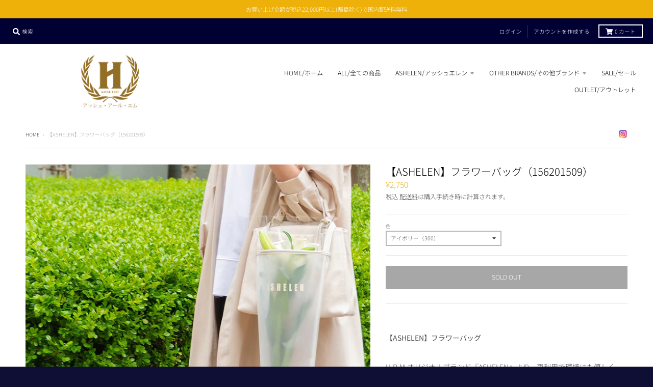

--- FILE ---
content_type: text/html; charset=utf-8
request_url: https://www.hrm-kobejapan.com/ja-tw/products/ashelen-%E3%83%95%E3%83%A9%E3%83%AF%E3%83%BC%E3%83%90%E3%83%83%E3%82%B0-157201509
body_size: 38030
content:















<!doctype html>
<!--[if IE 8]><html class="no-js lt-ie9" lang="ja" dir="ltr"> <![endif]-->
<!--[if IE 9 ]><html class="ie9 no-js" lang="ja" dir="ltr"> <![endif]-->
<!--[if (gt IE 9)|!(IE)]><!--> <html class="no-js" lang="ja" dir="ltr"> <!--<![endif]-->
<head><!--Content in content_for_header -->
<!--LayoutHub-Embed--><link rel="stylesheet" type="text/css" href="data:text/css;base64," media="all">
<!--LH--><!--/LayoutHub-Embed-->


<!-- /snippets/ls-head.liquid -->
<!-- /snippets/ls-sdk.liquid -->
<script type="text/javascript">
  window.LangShopConfig = {
    "currentLanguage": "ja",
    "currentCurrency": "jpy",
    "currentCountry": "TW",
    "shopifyLocales":[{"code":"ja","rootUrl":"\/ja-tw"}    ]
,"shopifyCurrencies": ["JPY"],
    "originalLanguage":{"code":"ja","title":"日本語","icon":null,"published":true},
    "targetLanguages":[{"code":"en","title":"English","icon":null,"published":true},{"code":"zh-CN","title":"簡体中文","icon":null,"published":true},{"code":"zh-TW","title":"Chinese (Taiwan)","icon":null,"published":true}],
    "languagesSwitchers":[{"id":7711084070,"title":"language","type":"dropdown","display":"titles","position":"top-right","offset":"10px 10px","shortTitles":false,"icons":"rectangle","sprite":"flags","defaultStyles":true,"devices":{"mobile":{"visible":true,"minWidth":null,"maxWidth":{"value":480,"dimension":"px"}},"tablet":{"visible":true,"minWidth":{"value":481,"dimension":"px"},"maxWidth":{"value":1023,"dimension":"px"}},"desktop":{"visible":true,"minWidth":{"value":1024,"dimension":"px"},"maxWidth":null}},"styles":{"dropdown":{"activeContainer":{"padding":{"top":{"value":5,"dimension":"px"},"right":{"value":5,"dimension":"px"},"bottom":{"value":5,"dimension":"px"},"left":{"value":5,"dimension":"px"}},"background":"rgba(255,255,255,0.95)","borderRadius":{"topLeft":{"value":0,"dimension":"px"},"topRight":{"value":0,"dimension":"px"},"bottomLeft":{"value":0,"dimension":"px"},"bottomRight":{"value":0,"dimension":"px"}},"borderTop":{"color":"rgba(224, 224, 224, 1)","style":"solid","width":{"value":1,"dimension":"px"}},"borderRight":{"color":"rgba(224, 224, 224, 1)","style":"solid","width":{"value":1,"dimension":"px"}},"borderBottom":{"color":"rgba(224, 224, 224, 1)","style":"solid","width":{"value":1,"dimension":"px"}},"borderLeft":{"color":"rgba(224, 224, 224, 1)","style":"solid","width":{"value":1,"dimension":"px"}}},"activeContainerHovered":{"padding":{"top":{"value":5,"dimension":"px"},"right":{"value":5,"dimension":"px"},"bottom":{"value":5,"dimension":"px"},"left":{"value":5,"dimension":"px"}}},"activeItem":{"fontSize":{"value":10,"dimension":"px"},"fontFamily":"Open Sans","color":"rgba(39, 46, 49, 1)"},"activeItemHovered":{"fontSize":{"value":10,"dimension":"px"}},"activeItemIcon":{"offset":{"value":8,"dimension":"px"},"position":"left"},"dropdownContainer":{"animation":"sliding","background":"rgba(255,255,255,0.95)","borderRadius":{"topLeft":{"value":0,"dimension":"px"},"topRight":{"value":0,"dimension":"px"},"bottomLeft":{"value":0,"dimension":"px"},"bottomRight":{"value":0,"dimension":"px"}},"borderTop":{"color":"rgba(224, 224, 224, 1)","style":"solid","width":{"value":1,"dimension":"px"}},"borderRight":{"color":"rgba(224, 224, 224, 1)","style":"solid","width":{"value":1,"dimension":"px"}},"borderBottom":{"color":"rgba(224, 224, 224, 1)","style":"solid","width":{"value":1,"dimension":"px"}},"borderLeft":{"color":"rgba(224, 224, 224, 1)","style":"solid","width":{"value":1,"dimension":"px"}},"padding":{"top":{"value":0,"dimension":"px"},"right":{"value":0,"dimension":"px"},"bottom":{"value":0,"dimension":"px"},"left":{"value":0,"dimension":"px"}}},"dropdownContainerHovered":null,"dropdownItem":{"padding":{"top":{"value":5,"dimension":"px"},"right":{"value":5,"dimension":"px"},"bottom":{"value":5,"dimension":"px"},"left":{"value":5,"dimension":"px"}},"fontSize":{"value":10,"dimension":"px"},"fontFamily":"Open Sans","color":"rgba(39, 46, 49, 1)"},"dropdownItemHovered":{"color":"rgba(27, 160, 227, 1)","fontSize":{"value":10,"dimension":"px"},"padding":{"top":{"value":5,"dimension":"px"},"right":{"value":5,"dimension":"px"},"bottom":{"value":5,"dimension":"px"},"left":{"value":5,"dimension":"px"}}},"dropdownItemIcon":{"position":"left","offset":{"value":10,"dimension":"px"}},"arrow":{"color":"rgba(39, 46, 49, 1)","position":"right","offset":{"value":20,"dimension":"px"},"size":{"value":6,"dimension":"px"}}},"inline":{"container":{"background":"rgba(255,255,255,0.95)","borderRadius":{"topLeft":{"value":4,"dimension":"px"},"topRight":{"value":4,"dimension":"px"},"bottomLeft":{"value":4,"dimension":"px"},"bottomRight":{"value":4,"dimension":"px"}},"borderTop":{"color":"rgba(224, 224, 224, 1)","style":"solid","width":{"value":1,"dimension":"px"}},"borderRight":{"color":"rgba(224, 224, 224, 1)","style":"solid","width":{"value":1,"dimension":"px"}},"borderBottom":{"color":"rgba(224, 224, 224, 1)","style":"solid","width":{"value":1,"dimension":"px"}},"borderLeft":{"color":"rgba(224, 224, 224, 1)","style":"solid","width":{"value":1,"dimension":"px"}}},"containerHovered":null,"item":{"background":"transparent","padding":{"top":{"value":8,"dimension":"px"},"right":{"value":10,"dimension":"px"},"bottom":{"value":8,"dimension":"px"},"left":{"value":10,"dimension":"px"}},"fontSize":{"value":13,"dimension":"px"},"fontFamily":"Open Sans","color":"rgba(39, 46, 49, 1)"},"itemHovered":{"background":"rgba(245, 245, 245, 1)","color":"rgba(39, 46, 49, 1)"},"itemActive":{"background":"rgba(245, 245, 245, 1)","color":"rgba(27, 160, 227, 1)"},"itemIcon":{"position":"left","offset":{"value":10,"dimension":"px"}}},"ios":{"activeContainer":{"padding":{"top":{"value":0,"dimension":"px"},"right":{"value":0,"dimension":"px"},"bottom":{"value":0,"dimension":"px"},"left":{"value":0,"dimension":"px"}},"background":"rgba(255,255,255,0.95)","borderRadius":{"topLeft":{"value":0,"dimension":"px"},"topRight":{"value":0,"dimension":"px"},"bottomLeft":{"value":0,"dimension":"px"},"bottomRight":{"value":0,"dimension":"px"}},"borderTop":{"color":"rgba(224, 224, 224, 1)","style":"solid","width":{"value":1,"dimension":"px"}},"borderRight":{"color":"rgba(224, 224, 224, 1)","style":"solid","width":{"value":1,"dimension":"px"}},"borderBottom":{"color":"rgba(224, 224, 224, 1)","style":"solid","width":{"value":1,"dimension":"px"}},"borderLeft":{"color":"rgba(224, 224, 224, 1)","style":"solid","width":{"value":1,"dimension":"px"}}},"activeContainerHovered":null,"activeItem":{"fontSize":{"value":13,"dimension":"px"},"fontFamily":"Open Sans","color":"rgba(39, 46, 49, 1)","padding":{"top":{"value":8,"dimension":"px"},"right":{"value":10,"dimension":"px"},"bottom":{"value":8,"dimension":"px"},"left":{"value":10,"dimension":"px"}}},"activeItemHovered":null,"activeItemIcon":{"position":"left","offset":{"value":10,"dimension":"px"}},"modalOverlay":{"background":"rgba(0, 0, 0, 0.7)"},"wheelButtonsContainer":{"background":"rgba(255, 255, 255, 1)","padding":{"top":{"value":8,"dimension":"px"},"right":{"value":10,"dimension":"px"},"bottom":{"value":8,"dimension":"px"},"left":{"value":10,"dimension":"px"}},"borderTop":{"color":"rgba(224, 224, 224, 1)","style":"solid","width":{"value":0,"dimension":"px"}},"borderRight":{"color":"rgba(224, 224, 224, 1)","style":"solid","width":{"value":0,"dimension":"px"}},"borderBottom":{"color":"rgba(224, 224, 224, 1)","style":"solid","width":{"value":1,"dimension":"px"}},"borderLeft":{"color":"rgba(224, 224, 224, 1)","style":"solid","width":{"value":0,"dimension":"px"}}},"wheelCloseButton":{"fontSize":{"value":14,"dimension":"px"},"fontFamily":"Open Sans","color":"rgba(39, 46, 49, 1)","fontWeight":"bold"},"wheelCloseButtonHover":null,"wheelSubmitButton":{"fontSize":{"value":14,"dimension":"px"},"fontFamily":"Open Sans","color":"rgba(39, 46, 49, 1)","fontWeight":"bold"},"wheelSubmitButtonHover":null,"wheelPanelContainer":{"background":"rgba(255, 255, 255, 1)"},"wheelLine":{"borderTop":{"color":"rgba(224, 224, 224, 1)","style":"solid","width":{"value":1,"dimension":"px"}},"borderRight":{"color":"rgba(224, 224, 224, 1)","style":"solid","width":{"value":0,"dimension":"px"}},"borderBottom":{"color":"rgba(224, 224, 224, 1)","style":"solid","width":{"value":1,"dimension":"px"}},"borderLeft":{"color":"rgba(224, 224, 224, 1)","style":"solid","width":{"value":0,"dimension":"px"}}},"wheelItem":{"background":"transparent","padding":{"top":{"value":8,"dimension":"px"},"right":{"value":10,"dimension":"px"},"bottom":{"value":8,"dimension":"px"},"left":{"value":10,"dimension":"px"}},"fontSize":{"value":13,"dimension":"px"},"fontFamily":"Open Sans","color":"rgba(39, 46, 49, 1)","justifyContent":"flex-start"},"wheelItemIcon":{"position":"left","offset":{"value":10,"dimension":"px"}}},"modal":{"activeContainer":{"padding":{"top":{"value":0,"dimension":"px"},"right":{"value":0,"dimension":"px"},"bottom":{"value":0,"dimension":"px"},"left":{"value":0,"dimension":"px"}},"background":"rgba(255,255,255,0.95)","borderRadius":{"topLeft":{"value":0,"dimension":"px"},"topRight":{"value":0,"dimension":"px"},"bottomLeft":{"value":0,"dimension":"px"},"bottomRight":{"value":0,"dimension":"px"}},"borderTop":{"color":"rgba(224, 224, 224, 1)","style":"solid","width":{"value":1,"dimension":"px"}},"borderRight":{"color":"rgba(224, 224, 224, 1)","style":"solid","width":{"value":1,"dimension":"px"}},"borderBottom":{"color":"rgba(224, 224, 224, 1)","style":"solid","width":{"value":1,"dimension":"px"}},"borderLeft":{"color":"rgba(224, 224, 224, 1)","style":"solid","width":{"value":1,"dimension":"px"}}},"activeContainerHovered":null,"activeItem":{"fontSize":{"value":13,"dimension":"px"},"fontFamily":"Open Sans","color":"rgba(39, 46, 49, 1)","padding":{"top":{"value":8,"dimension":"px"},"right":{"value":10,"dimension":"px"},"bottom":{"value":8,"dimension":"px"},"left":{"value":10,"dimension":"px"}}},"activeItemHovered":null,"activeItemIcon":{"position":"left","offset":{"value":10,"dimension":"px"}},"modalOverlay":{"background":"rgba(0, 0, 0, 0.7)"},"modalContent":{"animation":"sliding-down","background":"rgba(255, 255, 255, 1)","maxHeight":{"value":80,"dimension":"vh"},"maxWidth":{"value":80,"dimension":"vw"},"width":{"value":320,"dimension":"px"}},"modalContentHover":null,"modalItem":{"reverseElements":true,"fontSize":{"value":11,"dimension":"px"},"fontFamily":"Open Sans","color":"rgba(102, 102, 102, 1)","textTransform":"uppercase","fontWeight":"bold","justifyContent":"space-between","letterSpacing":{"value":3,"dimension":"px"},"padding":{"top":{"value":20,"dimension":"px"},"right":{"value":26,"dimension":"px"},"bottom":{"value":20,"dimension":"px"},"left":{"value":26,"dimension":"px"}}},"modalItemIcon":{"offset":{"value":20,"dimension":"px"}},"modalItemRadio":{"size":{"value":20,"dimension":"px"},"offset":{"value":20,"dimension":"px"},"color":"rgba(193, 202, 202, 1)"},"modalItemHovered":{"background":"rgba(255, 103, 99, 0.5)","color":"rgba(254, 236, 233, 1)"},"modalItemHoveredRadio":{"size":{"value":20,"dimension":"px"},"offset":{"value":20,"dimension":"px"},"color":"rgba(254, 236, 233, 1)"},"modalActiveItem":{"fontSize":{"value":15,"dimension":"px"},"color":"rgba(254, 236, 233, 1)","background":"rgba(255, 103, 99, 1)"},"modalActiveItemRadio":{"size":{"value":24,"dimension":"px"},"offset":{"value":18,"dimension":"px"},"color":"rgba(255, 255, 255, 1)"},"modalActiveItemHovered":null,"modalActiveItemHoveredRadio":null},"select":{"container":{"background":"rgba(255,255,255, 1)","borderRadius":{"topLeft":{"value":4,"dimension":"px"},"topRight":{"value":4,"dimension":"px"},"bottomLeft":{"value":4,"dimension":"px"},"bottomRight":{"value":4,"dimension":"px"}},"borderTop":{"color":"rgba(204, 204, 204, 1)","style":"solid","width":{"value":1,"dimension":"px"}},"borderRight":{"color":"rgba(204, 204, 204, 1)","style":"solid","width":{"value":1,"dimension":"px"}},"borderBottom":{"color":"rgba(204, 204, 204, 1)","style":"solid","width":{"value":1,"dimension":"px"}},"borderLeft":{"color":"rgba(204, 204, 204, 1)","style":"solid","width":{"value":1,"dimension":"px"}}},"text":{"padding":{"top":{"value":5,"dimension":"px"},"right":{"value":8,"dimension":"px"},"bottom":{"value":5,"dimension":"px"},"left":{"value":8,"dimension":"px"}},"fontSize":{"value":13,"dimension":"px"},"fontFamily":"Open Sans","color":"rgba(39, 46, 49, 1)","lineHeight":{"value":13,"dimension":"px"}}}},"disabled":false}],
    "defaultCurrency":{"code":"jpy","title":"Yen","icon":null,"rate":105.658,"formatWithCurrency":"¥{{amount_no_decimals}} JPY","formatWithoutCurrency":"¥{{amount_no_decimals}}"},
    "targetCurrencies":[{"code":"cny","title":"Yuan Renminbi","icon":null,"rate":6.8165,"formatWithCurrency":"¥{{amount_no_decimals}} CNY","formatWithoutCurrency":"¥{{amount_no_decimals}}","id":"cny"},{"code":"usd","title":"US Dollar","icon":null,"rate":1,"formatWithCurrency":"${{amount}} USD","formatWithoutCurrency":"${{amount}}","id":"usd"},{"code":"twd","title":"New Taiwan Dollar","icon":null,"rate":28.4609,"formatWithCurrency":"${{amount}} TWD","formatWithoutCurrency":"${{amount}}","id":"twd"}],
    "currenciesSwitchers":[{"id":28795527,"title":"currency","type":"dropdown","display":"all","position":"top-right","offset":"10px 130px","shortTitles":true,"icons":"rectangle","sprite":"symbols","defaultStyles":true,"devices":{"mobile":{"visible":true,"minWidth":null,"maxWidth":{"value":480,"dimension":"px"}},"tablet":{"visible":true,"minWidth":{"value":481,"dimension":"px"},"maxWidth":{"value":1023,"dimension":"px"}},"desktop":{"visible":true,"minWidth":{"value":1024,"dimension":"px"},"maxWidth":null}},"styles":{"dropdown":{"activeContainer":{"padding":{"top":{"value":5,"dimension":"px"},"right":{"value":5,"dimension":"px"},"bottom":{"value":5,"dimension":"px"},"left":{"value":5,"dimension":"px"}},"background":"rgba(255, 255, 255, 0.95)","borderRadius":{"topLeft":{"value":0,"dimension":"px"},"topRight":{"value":0,"dimension":"px"},"bottomLeft":{"value":0,"dimension":"px"},"bottomRight":{"value":0,"dimension":"px"}},"borderTop":{"color":"rgba(224, 224, 224, 1)","style":"solid","width":{"value":1,"dimension":"px"}},"borderRight":{"color":"rgba(224, 224, 224, 1)","style":"solid","width":{"value":1,"dimension":"px"}},"borderBottom":{"color":"rgba(224, 224, 224, 1)","style":"solid","width":{"value":1,"dimension":"px"}},"borderLeft":{"color":"rgba(224, 224, 224, 1)","style":"solid","width":{"value":1,"dimension":"px"}}},"activeContainerHovered":{"padding":{"top":{"value":5,"dimension":"px"},"right":{"value":5,"dimension":"px"},"bottom":{"value":5,"dimension":"px"},"left":{"value":5,"dimension":"px"}}},"activeItem":{"fontSize":{"value":10,"dimension":"px"},"fontFamily":"Open Sans","color":"rgba(39, 46, 49, 1)"},"activeItemHovered":null,"activeItemIcon":{"offset":{"value":10,"dimension":"px"},"position":"left"},"dropdownContainer":{"animation":"sliding","background":"rgba(255, 255, 255, 0.95)","borderRadius":{"topLeft":{"value":0,"dimension":"px"},"topRight":{"value":0,"dimension":"px"},"bottomLeft":{"value":0,"dimension":"px"},"bottomRight":{"value":0,"dimension":"px"}},"borderTop":{"color":"rgba(224, 224, 224, 1)","style":"solid","width":{"value":1,"dimension":"px"}},"borderRight":{"color":"rgba(224, 224, 224, 1)","style":"solid","width":{"value":1,"dimension":"px"}},"borderBottom":{"color":"rgba(224, 224, 224, 1)","style":"solid","width":{"value":1,"dimension":"px"}},"borderLeft":{"color":"rgba(224, 224, 224, 1)","style":"solid","width":{"value":1,"dimension":"px"}},"padding":{"top":{"value":0,"dimension":"px"},"right":{"value":0,"dimension":"px"},"bottom":{"value":0,"dimension":"px"},"left":{"value":0,"dimension":"px"}}},"dropdownContainerHovered":null,"dropdownItem":{"padding":{"top":{"value":5,"dimension":"px"},"right":{"value":5,"dimension":"px"},"bottom":{"value":5,"dimension":"px"},"left":{"value":5,"dimension":"px"}},"fontSize":{"value":10,"dimension":"px"},"fontFamily":"Open Sans","color":"rgba(39, 46, 49, 1)"},"dropdownItemHovered":{"color":"rgba(27, 160, 227, 1)","padding":{"top":{"value":5,"dimension":"px"},"right":{"value":5,"dimension":"px"},"bottom":{"value":5,"dimension":"px"},"left":{"value":5,"dimension":"px"}},"fontSize":{"value":10,"dimension":"px"}},"dropdownItemIcon":{"position":"left","offset":{"value":10,"dimension":"px"}},"arrow":{"color":"rgba(39, 46, 49, 1)","position":"right","offset":{"value":20,"dimension":"px"},"size":{"value":6,"dimension":"px"}}},"inline":{"container":{"background":"rgba(255,255,255,.95)","borderRadius":{"topLeft":{"value":4,"dimension":"px"},"topRight":{"value":4,"dimension":"px"},"bottomLeft":{"value":4,"dimension":"px"},"bottomRight":{"value":4,"dimension":"px"}},"borderTop":{"color":"rgba(224, 224, 224, 1)","style":"solid","width":{"value":1,"dimension":"px"}},"borderRight":{"color":"rgba(224, 224, 224, 1)","style":"solid","width":{"value":1,"dimension":"px"}},"borderBottom":{"color":"rgba(224, 224, 224, 1)","style":"solid","width":{"value":1,"dimension":"px"}},"borderLeft":{"color":"rgba(224, 224, 224, 1)","style":"solid","width":{"value":1,"dimension":"px"}}},"containerHovered":null,"item":{"background":"transparent","padding":{"top":{"value":8,"dimension":"px"},"right":{"value":10,"dimension":"px"},"bottom":{"value":8,"dimension":"px"},"left":{"value":10,"dimension":"px"}},"fontSize":{"value":13,"dimension":"px"},"fontFamily":"Open Sans","color":"rgba(39, 46, 49, 1)"},"itemHovered":{"background":"rgba(245, 245, 245, 1)","color":"rgba(39, 46, 49, 1)"},"itemActive":{"background":"rgba(245, 245, 245, 1)","color":"rgba(27, 160, 227, 1)"},"itemIcon":{"position":"left","offset":{"value":10,"dimension":"px"}}},"ios":{"activeContainer":{"padding":{"top":{"value":0,"dimension":"px"},"right":{"value":0,"dimension":"px"},"bottom":{"value":0,"dimension":"px"},"left":{"value":0,"dimension":"px"}},"background":"rgba(255,255,255,.95)","borderRadius":{"topLeft":{"value":0,"dimension":"px"},"topRight":{"value":0,"dimension":"px"},"bottomLeft":{"value":0,"dimension":"px"},"bottomRight":{"value":0,"dimension":"px"}},"borderTop":{"color":"rgba(224, 224, 224, 1)","style":"solid","width":{"value":1,"dimension":"px"}},"borderRight":{"color":"rgba(224, 224, 224, 1)","style":"solid","width":{"value":1,"dimension":"px"}},"borderBottom":{"color":"rgba(224, 224, 224, 1)","style":"solid","width":{"value":1,"dimension":"px"}},"borderLeft":{"color":"rgba(224, 224, 224, 1)","style":"solid","width":{"value":1,"dimension":"px"}}},"activeContainerHovered":null,"activeItem":{"fontSize":{"value":13,"dimension":"px"},"fontFamily":"Open Sans","color":"rgba(39, 46, 49, 1)","padding":{"top":{"value":8,"dimension":"px"},"right":{"value":10,"dimension":"px"},"bottom":{"value":8,"dimension":"px"},"left":{"value":10,"dimension":"px"}}},"activeItemHovered":null,"activeItemIcon":{"position":"left","offset":{"value":10,"dimension":"px"}},"modalOverlay":{"background":"rgba(0, 0, 0, 0.7)"},"wheelButtonsContainer":{"background":"rgba(255, 255, 255, 1)","padding":{"top":{"value":8,"dimension":"px"},"right":{"value":10,"dimension":"px"},"bottom":{"value":8,"dimension":"px"},"left":{"value":10,"dimension":"px"}},"borderTop":{"color":"rgba(224, 224, 224, 1)","style":"solid","width":{"value":0,"dimension":"px"}},"borderRight":{"color":"rgba(224, 224, 224, 1)","style":"solid","width":{"value":0,"dimension":"px"}},"borderBottom":{"color":"rgba(224, 224, 224, 1)","style":"solid","width":{"value":1,"dimension":"px"}},"borderLeft":{"color":"rgba(224, 224, 224, 1)","style":"solid","width":{"value":0,"dimension":"px"}}},"wheelCloseButton":{"fontSize":{"value":14,"dimension":"px"},"fontFamily":"Open Sans","color":"rgba(39, 46, 49, 1)","fontWeight":"bold"},"wheelCloseButtonHover":null,"wheelSubmitButton":{"fontSize":{"value":14,"dimension":"px"},"fontFamily":"Open Sans","color":"rgba(39, 46, 49, 1)","fontWeight":"bold"},"wheelSubmitButtonHover":null,"wheelPanelContainer":{"background":"rgba(255, 255, 255, 1)"},"wheelLine":{"borderTop":{"color":"rgba(224, 224, 224, 1)","style":"solid","width":{"value":1,"dimension":"px"}},"borderRight":{"color":"rgba(224, 224, 224, 1)","style":"solid","width":{"value":0,"dimension":"px"}},"borderBottom":{"color":"rgba(224, 224, 224, 1)","style":"solid","width":{"value":1,"dimension":"px"}},"borderLeft":{"color":"rgba(224, 224, 224, 1)","style":"solid","width":{"value":0,"dimension":"px"}}},"wheelItem":{"background":"transparent","padding":{"top":{"value":8,"dimension":"px"},"right":{"value":10,"dimension":"px"},"bottom":{"value":8,"dimension":"px"},"left":{"value":10,"dimension":"px"}},"fontSize":{"value":13,"dimension":"px"},"fontFamily":"Open Sans","color":"rgba(39, 46, 49, 1)","justifyContent":"flex-start"},"wheelItemIcon":{"position":"left","offset":{"value":10,"dimension":"px"}}},"modal":{"activeContainer":{"padding":{"top":{"value":0,"dimension":"px"},"right":{"value":0,"dimension":"px"},"bottom":{"value":0,"dimension":"px"},"left":{"value":0,"dimension":"px"}},"background":"rgba(255,255,255,.95)","borderRadius":{"topLeft":{"value":0,"dimension":"px"},"topRight":{"value":0,"dimension":"px"},"bottomLeft":{"value":0,"dimension":"px"},"bottomRight":{"value":0,"dimension":"px"}},"borderTop":{"color":"rgba(224, 224, 224, 1)","style":"solid","width":{"value":1,"dimension":"px"}},"borderRight":{"color":"rgba(224, 224, 224, 1)","style":"solid","width":{"value":1,"dimension":"px"}},"borderBottom":{"color":"rgba(224, 224, 224, 1)","style":"solid","width":{"value":1,"dimension":"px"}},"borderLeft":{"color":"rgba(224, 224, 224, 1)","style":"solid","width":{"value":1,"dimension":"px"}}},"activeContainerHovered":null,"activeItem":{"fontSize":{"value":13,"dimension":"px"},"fontFamily":"Open Sans","color":"rgba(39, 46, 49, 1)","padding":{"top":{"value":8,"dimension":"px"},"right":{"value":10,"dimension":"px"},"bottom":{"value":8,"dimension":"px"},"left":{"value":10,"dimension":"px"}}},"activeItemHovered":null,"activeItemIcon":{"position":"left","offset":{"value":10,"dimension":"px"}},"modalOverlay":{"background":"rgba(0, 0, 0, 0.7)"},"modalContent":{"animation":"sliding-down","background":"rgba(255, 255, 255, 1)","maxHeight":{"value":80,"dimension":"vh"},"maxWidth":{"value":80,"dimension":"vw"},"width":{"value":320,"dimension":"px"}},"modalContentHover":null,"modalItem":{"reverseElements":true,"fontSize":{"value":11,"dimension":"px"},"fontFamily":"Open Sans","color":"rgba(102, 102, 102, 1)","textTransform":"uppercase","fontWeight":"bold","justifyContent":"space-between","letterSpacing":{"value":3,"dimension":"px"},"padding":{"top":{"value":20,"dimension":"px"},"right":{"value":26,"dimension":"px"},"bottom":{"value":20,"dimension":"px"},"left":{"value":26,"dimension":"px"}}},"modalItemIcon":{"offset":{"value":20,"dimension":"px"}},"modalItemRadio":{"size":{"value":20,"dimension":"px"},"offset":{"value":20,"dimension":"px"},"color":"rgba(193, 202, 202, 1)"},"modalItemHovered":{"background":"rgba(255, 103, 99, 0.5)","color":"rgba(254, 236, 233, 1)"},"modalItemHoveredRadio":{"size":{"value":20,"dimension":"px"},"offset":{"value":20,"dimension":"px"},"color":"rgba(254, 236, 233, 1)"},"modalActiveItem":{"fontSize":{"value":15,"dimension":"px"},"color":"rgba(254, 236, 233, 1)","background":"rgba(255, 103, 99, 1)"},"modalActiveItemRadio":{"size":{"value":24,"dimension":"px"},"offset":{"value":18,"dimension":"px"},"color":"rgba(255, 255, 255, 1)"},"modalActiveItemHovered":null,"modalActiveItemHoveredRadio":null},"select":{"container":{"background":"rgba(255,255,255, 1)","borderRadius":{"topLeft":{"value":4,"dimension":"px"},"topRight":{"value":4,"dimension":"px"},"bottomLeft":{"value":4,"dimension":"px"},"bottomRight":{"value":4,"dimension":"px"}},"borderTop":{"color":"rgba(204, 204, 204, 1)","style":"solid","width":{"value":1,"dimension":"px"}},"borderRight":{"color":"rgba(204, 204, 204, 1)","style":"solid","width":{"value":1,"dimension":"px"}},"borderBottom":{"color":"rgba(204, 204, 204, 1)","style":"solid","width":{"value":1,"dimension":"px"}},"borderLeft":{"color":"rgba(204, 204, 204, 1)","style":"solid","width":{"value":1,"dimension":"px"}}},"text":{"padding":{"top":{"value":5,"dimension":"px"},"right":{"value":8,"dimension":"px"},"bottom":{"value":5,"dimension":"px"},"left":{"value":8,"dimension":"px"}},"fontSize":{"value":13,"dimension":"px"},"fontFamily":"Open Sans","color":"rgba(39, 46, 49, 1)"}}},"disabled":false}],
    "languageDetection":"location",
    "languagesCountries":[{"code":"zh-CN","countries":["cn"]},{"code":"en","countries":["as","ai","ag","ar","aw","au","bs","bh","bd","bb","bz","bm","bw","br","io","bn","kh","cm","ca","ky","cx","cc","ck","cr","cy","dk","dm","eg","et","fk","fj","gm","gh","gi","gr","gl","gd","gu","gg","gy","hk","is","in","id","ie","im","il","jm","je","jo","ke","ki","kr","kw","la","lb","ls","lr","ly","my","mv","mt","mh","mu","fm","mc","ms","na","nr","np","an","nz","ni","ng","nu","nf","mp","om","pk","pw","pa","pg","ph","pn","pr","qa","rw","sh","kn","lc","vc","ws","sc","sl","sg","sb","so","za","gs","lk","sd","sr","sz","sy","tz","th","tl","tk","to","tt","tc","tv","ug","ua","ae","gb","us","um","vu","vn","vg","vi","zm","zw","bq","ss","sx","cw"]},{"code":"ja","countries":["jp"]},{"code":"zh-TW","countries":["tw"]}],
    "languagesBrowsers":[{"code":"zh-CN","browsers":["zh-CN"]},{"code":"en","browsers":["en"]},{"code":"ja","browsers":["ja"]},{"code":"zh-TW","browsers":["zh-TW"]}],
    "currencyDetection":"location",
    "currenciesLanguages":[{"code":"jpy","languages":["ja"]},{"code":"cny","languages":["ug","zh","lzh"]},{"code":"usd","languages":["nl","en","fil","fr","haw","id","pt","es","to"]},{"code":"twd","languages":["zh-TW"]}],
    "currenciesCountries":[{"code":"jpy","countries":["jp"]},{"code":"cny","countries":["cn"]},{"code":"usd","countries":["as","bq","ec","fm","gu","io","mh","mp","pr","pw","sv","tc","tl","um","us","vg","vi"]},{"code":"twd","countries":["tw"]}],
    "recommendationAlert":{"enabled":true,"type":"banner","styles":{"banner":{"bannerContainer":{"position":"top","spacing":10,"borderTop":{"color":"rgba(0,0,0,0.2)","style":"solid","width":{"value":0,"dimension":"px"}},"borderRight":{"color":"rgba(0,0,0,0.2)","style":"solid","width":{"value":0,"dimension":"px"}},"borderBottom":{"color":"rgba(0,0,0,0.2)","style":"solid","width":{"value":1,"dimension":"px"}},"borderLeft":{"color":"rgba(0,0,0,0.2)","style":"solid","width":{"value":0,"dimension":"px"}},"padding":{"top":{"value":23,"dimension":"px"},"right":{"value":55,"dimension":"px"},"bottom":{"value":23,"dimension":"px"},"left":{"value":55,"dimension":"px"}},"background":"rgba(255, 255, 255, 1)"},"bannerMessage":{"fontSize":{"value":16,"dimension":"px"}},"selectorContainer":{"background":"rgba(244,244,244, 1)","borderRadius":{"topLeft":{"value":2,"dimension":"px"},"topRight":{"value":2,"dimension":"px"},"bottomLeft":{"value":2,"dimension":"px"},"bottomRight":{"value":2,"dimension":"px"}},"borderTop":{"color":"rgba(204, 204, 204, 1)","style":"solid","width":{"value":0,"dimension":"px"}},"borderRight":{"color":"rgba(204, 204, 204, 1)","style":"solid","width":{"value":0,"dimension":"px"}},"borderBottom":{"color":"rgba(204, 204, 204, 1)","style":"solid","width":{"value":0,"dimension":"px"}},"borderLeft":{"color":"rgba(204, 204, 204, 1)","style":"solid","width":{"value":0,"dimension":"px"}}},"selectorContainerHovered":null,"selectorText":{"padding":{"top":{"value":8,"dimension":"px"},"right":{"value":8,"dimension":"px"},"bottom":{"value":8,"dimension":"px"},"left":{"value":8,"dimension":"px"}},"fontSize":{"value":16,"dimension":"px"},"fontFamily":"Open Sans","color":"rgba(39, 46, 49, 1)"},"selectorTextHovered":null,"changeButton":{"borderTop":{"color":"transparent","style":"solid","width":{"value":0,"dimension":"px"}},"borderRight":{"color":"transparent","style":"solid","width":{"value":0,"dimension":"px"}},"borderBottom":{"color":"transparent","style":"solid","width":{"value":0,"dimension":"px"}},"borderLeft":{"color":"transparent","style":"solid","width":{"value":0,"dimension":"px"}},"fontSize":{"value":16,"dimension":"px"},"borderRadius":{"topLeft":{"value":2,"dimension":"px"},"topRight":{"value":2,"dimension":"px"},"bottomLeft":{"value":2,"dimension":"px"},"bottomRight":{"value":2,"dimension":"px"}},"padding":{"top":{"value":8,"dimension":"px"},"right":{"value":8,"dimension":"px"},"bottom":{"value":8,"dimension":"px"},"left":{"value":8,"dimension":"px"}},"background":"rgba(0, 0, 0, 1)","color":"rgba(255, 255, 255, 1)"},"changeButtonHovered":null,"closeButton":{"fontSize":{"value":16,"dimension":"px"},"color":"rgba(0, 0, 0, 1)"},"closeButtonHovered":null},"popup":{"popupContainer":{"maxWidth":{"value":30,"dimension":"rem"},"position":"bottom-left","spacing":10,"offset":{"value":1,"dimension":"em"},"borderTop":{"color":"rgba(0,0,0,0.2)","style":"solid","width":{"value":0,"dimension":"px"}},"borderRight":{"color":"rgba(0,0,0,0.2)","style":"solid","width":{"value":0,"dimension":"px"}},"borderBottom":{"color":"rgba(0,0,0,0.2)","style":"solid","width":{"value":1,"dimension":"px"}},"borderLeft":{"color":"rgba(0,0,0,0.2)","style":"solid","width":{"value":0,"dimension":"px"}},"borderRadius":{"topLeft":{"value":0,"dimension":"px"},"topRight":{"value":0,"dimension":"px"},"bottomLeft":{"value":0,"dimension":"px"},"bottomRight":{"value":0,"dimension":"px"}},"padding":{"top":{"value":15,"dimension":"px"},"right":{"value":20,"dimension":"px"},"bottom":{"value":15,"dimension":"px"},"left":{"value":20,"dimension":"px"}},"background":"rgba(255, 255, 255, 1)"},"popupMessage":{"fontSize":{"value":16,"dimension":"px"}},"selectorContainer":{"background":"rgba(244,244,244, 1)","borderRadius":{"topLeft":{"value":2,"dimension":"px"},"topRight":{"value":2,"dimension":"px"},"bottomLeft":{"value":2,"dimension":"px"},"bottomRight":{"value":2,"dimension":"px"}},"borderTop":{"color":"rgba(204, 204, 204, 1)","style":"solid","width":{"value":0,"dimension":"px"}},"borderRight":{"color":"rgba(204, 204, 204, 1)","style":"solid","width":{"value":0,"dimension":"px"}},"borderBottom":{"color":"rgba(204, 204, 204, 1)","style":"solid","width":{"value":0,"dimension":"px"}},"borderLeft":{"color":"rgba(204, 204, 204, 1)","style":"solid","width":{"value":0,"dimension":"px"}}},"selectorContainerHovered":null,"selectorText":{"padding":{"top":{"value":8,"dimension":"px"},"right":{"value":8,"dimension":"px"},"bottom":{"value":8,"dimension":"px"},"left":{"value":8,"dimension":"px"}},"fontSize":{"value":16,"dimension":"px"},"fontFamily":"Open Sans","color":"rgba(39, 46, 49, 1)"},"selectorTextHovered":null,"changeButton":{"borderTop":{"color":"transparent","style":"solid","width":{"value":0,"dimension":"px"}},"borderRight":{"color":"transparent","style":"solid","width":{"value":0,"dimension":"px"}},"borderBottom":{"color":"transparent","style":"solid","width":{"value":0,"dimension":"px"}},"borderLeft":{"color":"transparent","style":"solid","width":{"value":0,"dimension":"px"}},"fontSize":{"value":16,"dimension":"px"},"borderRadius":{"topLeft":{"value":2,"dimension":"px"},"topRight":{"value":2,"dimension":"px"},"bottomLeft":{"value":2,"dimension":"px"},"bottomRight":{"value":2,"dimension":"px"}},"padding":{"top":{"value":8,"dimension":"px"},"right":{"value":8,"dimension":"px"},"bottom":{"value":8,"dimension":"px"},"left":{"value":8,"dimension":"px"}},"background":"rgba(0, 0, 0, 1)","color":"rgba(255, 255, 255, 1)"},"changeButtonHovered":null,"closeButton":{"fontSize":{"value":16,"dimension":"px"},"color":"rgba(0, 0, 0, 1)"},"closeButtonHovered":null}}},
    "currencyInQueryParam":true,
    "allowAutomaticRedirects":false,
    "storeMoneyFormat": "\u003cspan class=money\u003e¥{{amount_no_decimals}}\u003c\/span\u003e",
    "storeMoneyWithCurrencyFormat": "\u003cspan class=money\u003e¥{{amount_no_decimals}} JPY\u003c\/span\u003e",
    "themeDynamics":[],
    "dynamicThemeDomObserverInterval":0,
    "abilities":[{"id":1,"name":"use-analytics","expiresAt":null},{"id":2,"name":"use-agency-translation","expiresAt":null},{"id":3,"name":"use-free-translation","expiresAt":null},{"id":4,"name":"use-pro-translation","expiresAt":null},{"id":5,"name":"use-export-import","expiresAt":null},{"id":6,"name":"use-suggestions","expiresAt":null},{"id":7,"name":"use-revisions","expiresAt":null},{"id":8,"name":"use-mappings","expiresAt":null},{"id":10,"name":"use-localized-theme","expiresAt":null},{"id":9,"name":"use-dynamic-replacements","expiresAt":null},{"id":11,"name":"use-third-party-apps","expiresAt":null},{"id":13,"name":"use-selectors-customization","expiresAt":null},{"id":14,"name":"disable-branding","expiresAt":null},{"id":17,"name":"use-glossary","expiresAt":null},{"id":12,"name":"use-translate-new-resources","expiresAt":null}],
    "isAdmin":false,
    "isPreview":false,
    "i18n":{"ja": {
            "recommendation_alert": {
                "currency_language_suggestion": null,
                "language_suggestion": null,
                "currency_suggestion": null,
                "change": null
            },
            "switchers": {
                "ios_switcher": {
                    "done": null,
                    "close": null
                }
            },
            "languages": {"ja": null
,"en": null
,"zh-CN": null
,"zh-TW": null

            },
            "currencies": {"jpy": null,"cny": null,"usd": null,"twd": null}
        },"en": {
            "recommendation_alert": {
                "currency_language_suggestion": null,
                "language_suggestion": null,
                "currency_suggestion": null,
                "change": null
            },
            "switchers": {
                "ios_switcher": {
                    "done": null,
                    "close": null
                }
            },
            "languages": {"en": null

            },
            "currencies": {"jpy": null,"cny": null,"usd": null,"twd": null}
        },"zh-CN": {
            "recommendation_alert": {
                "currency_language_suggestion": null,
                "language_suggestion": null,
                "currency_suggestion": null,
                "change": null
            },
            "switchers": {
                "ios_switcher": {
                    "done": null,
                    "close": null
                }
            },
            "languages": {"zh-CN": null

            },
            "currencies": {"jpy": null,"cny": null,"usd": null,"twd": null}
        },"zh-TW": {
            "recommendation_alert": {
                "currency_language_suggestion": null,
                "language_suggestion": null,
                "currency_suggestion": null,
                "change": null
            },
            "switchers": {
                "ios_switcher": {
                    "done": null,
                    "close": null
                }
            },
            "languages": {"zh-TW": null

            },
            "currencies": {"jpy": null,"cny": null,"usd": null,"twd": null}
        }}};
</script>
<script src="//www.hrm-kobejapan.com/cdn/shop/t/14/assets/ls-sdk.js?v=117904227997363876971601443431&proxy_prefix=/apps/langshop" defer></script><meta charset="utf-8">
  <meta http-equiv="X-UA-Compatible" content="IE=edge,chrome=1">
  <link rel="canonical" href="https://www.hrm-kobejapan.com/ja-tw/products/ashelen-%e3%83%95%e3%83%a9%e3%83%af%e3%83%bc%e3%83%90%e3%83%83%e3%82%b0-157201509">
  <meta name="viewport" content="width=device-width,initial-scale=1">
  <meta name="theme-color" content="#edb109">
  <meta name="google-site-verification" content="meCFaFpaWeM8gLlSeI6U77rYPJeufbhOn_FkUhs7ok4" />
  <link rel="preconnect" href="https://cdn.shopify.com">
  <link rel="dns-prefetch" href="https://cdn.shopify.com"><link rel="apple-touch-icon" sizes="180x180" href="//www.hrm-kobejapan.com/cdn/shop/files/HRM_180x180.jpg?v=1614308799">
  <link rel="icon" type="image/png" sizes="32x32" href="//www.hrm-kobejapan.com/cdn/shop/files/HRM_32x32.jpg?v=1614308799">
  <link rel="icon" type="image/png" sizes="16x16" href="//www.hrm-kobejapan.com/cdn/shop/files/HRM_16x16.jpg?v=1614308799">
  <link rel="mask-icon" color="#edb109"><title>
    【ASHELEN】フラワーバッグ（156201509） &ndash; H.R.M. ONLINE SHOP
  </title><meta name="description" content="  【ASHELEN】フラワーバッグ H.R.M.オリジナルブランド『ASHELEN』より、再利用で環境にも優しく、お花へのストレスも最小限に抑えられるエコバッグが登場です。 デリケートで持ち帰りに少し気を遣うお花。バッグに買い物袋など、荷物が多いときは腕に抱えたり、買うのを諦めてしまったり。。。持ち歩きに便利で尚且つオシャレな入れ物がないか...そんなスタッフの声から、お花用のエコバッグが出来上がりました！軽くて丈夫なポリ塩化ビニル素材は、シワになりにくく耐久性にも優れているので繰り返しの使用が可能に。また、水にも強いので切り花の保水漏れの心配や雨の日にも安心してお使いいただけます。お花の丈に合わせてサイズを変えれるように、本体裏"><meta property="og:site_name" content="H.R.M. ONLINE SHOP">
<meta property="og:url" content="https://www.hrm-kobejapan.com/ja-tw/products/ashelen-%e3%83%95%e3%83%a9%e3%83%af%e3%83%bc%e3%83%90%e3%83%83%e3%82%b0-157201509">
<meta property="og:title" content="【ASHELEN】フラワーバッグ（156201509）">
<meta property="og:type" content="product">
<meta property="og:description" content="  【ASHELEN】フラワーバッグ H.R.M.オリジナルブランド『ASHELEN』より、再利用で環境にも優しく、お花へのストレスも最小限に抑えられるエコバッグが登場です。 デリケートで持ち帰りに少し気を遣うお花。バッグに買い物袋など、荷物が多いときは腕に抱えたり、買うのを諦めてしまったり。。。持ち歩きに便利で尚且つオシャレな入れ物がないか...そんなスタッフの声から、お花用のエコバッグが出来上がりました！軽くて丈夫なポリ塩化ビニル素材は、シワになりにくく耐久性にも優れているので繰り返しの使用が可能に。また、水にも強いので切り花の保水漏れの心配や雨の日にも安心してお使いいただけます。お花の丈に合わせてサイズを変えれるように、本体裏"><meta property="product:availability" content="oos">
  <meta property="product:price:amount" content="2,750">
  <meta property="product:price:currency" content="JPY"><meta property="og:image" content="http://www.hrm-kobejapan.com/cdn/shop/files/goods_9_1200x1200.jpg?v=1756113292">
      <meta property="og:image:secure_url" content="https://www.hrm-kobejapan.com/cdn/shop/files/goods_9_1200x1200.jpg?v=1756113292">
      <meta property="og:image:width" content="960">
      <meta property="og:image:height" content="1200"><meta property="og:image" content="http://www.hrm-kobejapan.com/cdn/shop/products/styling_4_55ecc1d4-277d-4de6-bdbd-423f09eb26f1_1200x1200.jpg?v=1756113292">
      <meta property="og:image:secure_url" content="https://www.hrm-kobejapan.com/cdn/shop/products/styling_4_55ecc1d4-277d-4de6-bdbd-423f09eb26f1_1200x1200.jpg?v=1756113292">
      <meta property="og:image:width" content="800">
      <meta property="og:image:height" content="1200"><meta property="og:image" content="http://www.hrm-kobejapan.com/cdn/shop/products/styling_2_908108e7-7ebc-4676-b42a-cc6dbef0456c_1200x1200.jpg?v=1756113292">
      <meta property="og:image:secure_url" content="https://www.hrm-kobejapan.com/cdn/shop/products/styling_2_908108e7-7ebc-4676-b42a-cc6dbef0456c_1200x1200.jpg?v=1756113292">
      <meta property="og:image:width" content="800">
      <meta property="og:image:height" content="1200"><meta name="twitter:site" content="@">
<meta name="twitter:card" content="summary_large_image">
<meta name="twitter:title" content="【ASHELEN】フラワーバッグ（156201509）">
<meta name="twitter:description" content="  【ASHELEN】フラワーバッグ H.R.M.オリジナルブランド『ASHELEN』より、再利用で環境にも優しく、お花へのストレスも最小限に抑えられるエコバッグが登場です。 デリケートで持ち帰りに少し気を遣うお花。バッグに買い物袋など、荷物が多いときは腕に抱えたり、買うのを諦めてしまったり。。。持ち歩きに便利で尚且つオシャレな入れ物がないか...そんなスタッフの声から、お花用のエコバッグが出来上がりました！軽くて丈夫なポリ塩化ビニル素材は、シワになりにくく耐久性にも優れているので繰り返しの使用が可能に。また、水にも強いので切り花の保水漏れの心配や雨の日にも安心してお使いいただけます。お花の丈に合わせてサイズを変えれるように、本体裏">
<script type="text/javascript">
    window.lazySizesConfig = window.lazySizesConfig || {};
    window.lazySizesConfig.loadMode = 1;
  </script>
  <!--[if (gt IE 9)|!(IE)]><!--><script src="//www.hrm-kobejapan.com/cdn/shop/t/14/assets/lazysizes.min.js?v=174097831579247140971601443442" async="async"></script><!--<![endif]-->
  <!--[if lte IE 9]><script src="//www.hrm-kobejapan.com/cdn/shop/t/14/assets/lazysizes.min.js?v=174097831579247140971601443442"></script><![endif]-->
  
  <link rel="preload" href="//www.hrm-kobejapan.com/cdn/shop/t/14/assets/theme.scss.css?v=3566096616458797941762161399" as="style" onload="this.rel='stylesheet'"><link href="//www.hrm-kobejapan.com/cdn/shop/t/14/assets/theme.scss.css?v=3566096616458797941762161399" rel="stylesheet" type="text/css" media="all" /><script>
    window.StyleHatch = window.StyleHatch || {};
    StyleHatch.Strings = {
      instagramAddToken: "Instagramアクセストークンを追加します。",
      instagramInvalidToken: "Instagramアクセストークンが無効です。完全なトークンを追加したことを確認してください。",
      instagramRateLimitToken: "あなたのストアは現在、Instagramのレート制限を超えています。詳細については、スタイルハッチのサポートにお問い合わせください。",
      addToCart: "カートに追加する",
      preOrder: "予約注文",
      soldOut: "SOLD OUT",
      addressError: "住所を調べる際にエラーが発生しました",
      addressNoResults: "その住所は見つかりませんでした",
      addressQueryLimit: "Google APIの使用量の制限を超えました。\u003ca href=\"https:\/\/developers.google.com\/maps\/premium\/usage-limits\"\u003eプレミアムプラン\u003c\/a\u003eへのアップグレードをご検討ください。",
      authError: "あなたのGoogle Mapsのアカウント認証で問題が発生しました。",
      agreeNotice: "チェックアウトするには、販売条件に同意する必要があります。",
      unitPrice: "単価",
      unitPriceSeparator: "あたり"
    }
    window.theme = window.theme || {};
    window.theme.info = { name: "District" };
    StyleHatch.currencyFormat = "\u003cspan class=money\u003e¥{{amount_no_decimals}}\u003c\/span\u003e";
    StyleHatch.ajaxCartEnable = true;
    StyleHatch.cartData = {"note":null,"attributes":{},"original_total_price":0,"total_price":0,"total_discount":0,"total_weight":0.0,"item_count":0,"items":[],"requires_shipping":false,"currency":"JPY","items_subtotal_price":0,"cart_level_discount_applications":[],"checkout_charge_amount":0};
    StyleHatch.routes = {
      root_url: '/ja-tw',
      account_url: '/ja-tw/account',
      account_login_url: 'https://shopify.com/43812618399/account?locale=ja&region_country=TW',
      account_logout_url: '/ja-tw/account/logout',
      account_recover_url: '/ja-tw/account/recover',
      account_register_url: 'https://shopify.com/43812618399/account?locale=ja',
      account_addresses_url: '/ja-tw/account/addresses',
      collections_url: '/ja-tw/collections',
      all_products_collection_url: '/ja-tw/collections/all',
      search_url: '/ja-tw/search',
      cart_url: '/ja-tw/cart',
      cart_add_url: '/ja-tw/cart/add',
      cart_change_url: '/ja-tw/cart/change',
      cart_clear_url: '/ja-tw/cart/clear',
      product_recommendations_url: '/ja-tw/recommendations/products'
    };
    // Post defer
    window.addEventListener('DOMContentLoaded', function() {
      (function( $ ) {})(jq223);
    });
    document.documentElement.className = document.documentElement.className.replace('no-js', 'js');
  </script>
  <!--[if (gt IE 9)|!(IE)]><!--><script src="//www.hrm-kobejapan.com/cdn/shop/t/14/assets/vendor.js?v=71805970950799231771601443446" defer="defer"></script><!--<![endif]-->
  <!--[if lte IE 9]><script src="//www.hrm-kobejapan.com/cdn/shop/t/14/assets/vendor.js?v=71805970950799231771601443446"></script><![endif]-->
  <!--[if (gt IE 9)|!(IE)]><!--><script src="//www.hrm-kobejapan.com/cdn/shop/t/14/assets/theme.min.js?v=163234439076143761411601443446" defer="defer"></script><!--<![endif]-->
  <!--[if lte IE 9]><script src="//www.hrm-kobejapan.com/cdn/shop/t/14/assets/theme.min.js?v=163234439076143761411601443446"></script><![endif]-->
  
  <script>window.performance && window.performance.mark && window.performance.mark('shopify.content_for_header.start');</script><meta name="google-site-verification" content="D7i6tYuuDQj57clYLLrSeQjwUGyW_Waj42rHAXeaSQ0">
<meta id="shopify-digital-wallet" name="shopify-digital-wallet" content="/43812618399/digital_wallets/dialog">
<link rel="alternate" hreflang="x-default" href="https://www.hrm-kobejapan.com/products/ashelen-%E3%83%95%E3%83%A9%E3%83%AF%E3%83%BC%E3%83%90%E3%83%83%E3%82%B0-157201509">
<link rel="alternate" hreflang="ja" href="https://www.hrm-kobejapan.com/products/ashelen-%E3%83%95%E3%83%A9%E3%83%AF%E3%83%BC%E3%83%90%E3%83%83%E3%82%B0-157201509">
<link rel="alternate" hreflang="ja-CN" href="https://www.hrm-kobejapan.com/ja-cn/products/ashelen-%E3%83%95%E3%83%A9%E3%83%AF%E3%83%BC%E3%83%90%E3%83%83%E3%82%B0-157201509">
<link rel="alternate" hreflang="ja-TW" href="https://www.hrm-kobejapan.com/ja-tw/products/ashelen-%E3%83%95%E3%83%A9%E3%83%AF%E3%83%BC%E3%83%90%E3%83%83%E3%82%B0-157201509">
<link rel="alternate" type="application/json+oembed" href="https://www.hrm-kobejapan.com/ja-tw/products/ashelen-%e3%83%95%e3%83%a9%e3%83%af%e3%83%bc%e3%83%90%e3%83%83%e3%82%b0-157201509.oembed">
<script async="async" src="/checkouts/internal/preloads.js?locale=ja-TW"></script>
<script id="shopify-features" type="application/json">{"accessToken":"e4d06e61c785f254ab95a9d11ad18741","betas":["rich-media-storefront-analytics"],"domain":"www.hrm-kobejapan.com","predictiveSearch":false,"shopId":43812618399,"locale":"ja"}</script>
<script>var Shopify = Shopify || {};
Shopify.shop = "hrm1987.myshopify.com";
Shopify.locale = "ja";
Shopify.currency = {"active":"JPY","rate":"1.0"};
Shopify.country = "TW";
Shopify.theme = {"name":"LangShop | District","id":113016111263,"schema_name":"LangShop Theme","schema_version":"2.5.4","theme_store_id":null,"role":"main"};
Shopify.theme.handle = "null";
Shopify.theme.style = {"id":null,"handle":null};
Shopify.cdnHost = "www.hrm-kobejapan.com/cdn";
Shopify.routes = Shopify.routes || {};
Shopify.routes.root = "/ja-tw/";</script>
<script type="module">!function(o){(o.Shopify=o.Shopify||{}).modules=!0}(window);</script>
<script>!function(o){function n(){var o=[];function n(){o.push(Array.prototype.slice.apply(arguments))}return n.q=o,n}var t=o.Shopify=o.Shopify||{};t.loadFeatures=n(),t.autoloadFeatures=n()}(window);</script>
<script id="shop-js-analytics" type="application/json">{"pageType":"product"}</script>
<script defer="defer" async type="module" src="//www.hrm-kobejapan.com/cdn/shopifycloud/shop-js/modules/v2/client.init-shop-cart-sync_0MstufBG.ja.esm.js"></script>
<script defer="defer" async type="module" src="//www.hrm-kobejapan.com/cdn/shopifycloud/shop-js/modules/v2/chunk.common_jll-23Z1.esm.js"></script>
<script defer="defer" async type="module" src="//www.hrm-kobejapan.com/cdn/shopifycloud/shop-js/modules/v2/chunk.modal_HXih6-AF.esm.js"></script>
<script type="module">
  await import("//www.hrm-kobejapan.com/cdn/shopifycloud/shop-js/modules/v2/client.init-shop-cart-sync_0MstufBG.ja.esm.js");
await import("//www.hrm-kobejapan.com/cdn/shopifycloud/shop-js/modules/v2/chunk.common_jll-23Z1.esm.js");
await import("//www.hrm-kobejapan.com/cdn/shopifycloud/shop-js/modules/v2/chunk.modal_HXih6-AF.esm.js");

  window.Shopify.SignInWithShop?.initShopCartSync?.({"fedCMEnabled":true,"windoidEnabled":true});

</script>
<script>(function() {
  var isLoaded = false;
  function asyncLoad() {
    if (isLoaded) return;
    isLoaded = true;
    var urls = ["https:\/\/delivery-date-and-time-picker.amp.tokyo\/script_tags\/cart_attributes.js?shop=hrm1987.myshopify.com","https:\/\/cdn.nfcube.com\/instafeed-5ba65d80a9d635f698b9006a7eb5e5b5.js?shop=hrm1987.myshopify.com","https:\/\/na.shgcdn3.com\/pixel-collector.js?shop=hrm1987.myshopify.com"];
    for (var i = 0; i < urls.length; i++) {
      var s = document.createElement('script');
      s.type = 'text/javascript';
      s.async = true;
      s.src = urls[i];
      var x = document.getElementsByTagName('script')[0];
      x.parentNode.insertBefore(s, x);
    }
  };
  if(window.attachEvent) {
    window.attachEvent('onload', asyncLoad);
  } else {
    window.addEventListener('load', asyncLoad, false);
  }
})();</script>
<script id="__st">var __st={"a":43812618399,"offset":32400,"reqid":"f7dbb05d-61b2-4597-bc7c-1deaca758a0d-1769411576","pageurl":"www.hrm-kobejapan.com\/ja-tw\/products\/ashelen-%E3%83%95%E3%83%A9%E3%83%AF%E3%83%BC%E3%83%90%E3%83%83%E3%82%B0-157201509","u":"e4cabb48d463","p":"product","rtyp":"product","rid":7666714411266};</script>
<script>window.ShopifyPaypalV4VisibilityTracking = true;</script>
<script id="captcha-bootstrap">!function(){'use strict';const t='contact',e='account',n='new_comment',o=[[t,t],['blogs',n],['comments',n],[t,'customer']],c=[[e,'customer_login'],[e,'guest_login'],[e,'recover_customer_password'],[e,'create_customer']],r=t=>t.map((([t,e])=>`form[action*='/${t}']:not([data-nocaptcha='true']) input[name='form_type'][value='${e}']`)).join(','),a=t=>()=>t?[...document.querySelectorAll(t)].map((t=>t.form)):[];function s(){const t=[...o],e=r(t);return a(e)}const i='password',u='form_key',d=['recaptcha-v3-token','g-recaptcha-response','h-captcha-response',i],f=()=>{try{return window.sessionStorage}catch{return}},m='__shopify_v',_=t=>t.elements[u];function p(t,e,n=!1){try{const o=window.sessionStorage,c=JSON.parse(o.getItem(e)),{data:r}=function(t){const{data:e,action:n}=t;return t[m]||n?{data:e,action:n}:{data:t,action:n}}(c);for(const[e,n]of Object.entries(r))t.elements[e]&&(t.elements[e].value=n);n&&o.removeItem(e)}catch(o){console.error('form repopulation failed',{error:o})}}const l='form_type',E='cptcha';function T(t){t.dataset[E]=!0}const w=window,h=w.document,L='Shopify',v='ce_forms',y='captcha';let A=!1;((t,e)=>{const n=(g='f06e6c50-85a8-45c8-87d0-21a2b65856fe',I='https://cdn.shopify.com/shopifycloud/storefront-forms-hcaptcha/ce_storefront_forms_captcha_hcaptcha.v1.5.2.iife.js',D={infoText:'hCaptchaによる保護',privacyText:'プライバシー',termsText:'利用規約'},(t,e,n)=>{const o=w[L][v],c=o.bindForm;if(c)return c(t,g,e,D).then(n);var r;o.q.push([[t,g,e,D],n]),r=I,A||(h.body.append(Object.assign(h.createElement('script'),{id:'captcha-provider',async:!0,src:r})),A=!0)});var g,I,D;w[L]=w[L]||{},w[L][v]=w[L][v]||{},w[L][v].q=[],w[L][y]=w[L][y]||{},w[L][y].protect=function(t,e){n(t,void 0,e),T(t)},Object.freeze(w[L][y]),function(t,e,n,w,h,L){const[v,y,A,g]=function(t,e,n){const i=e?o:[],u=t?c:[],d=[...i,...u],f=r(d),m=r(i),_=r(d.filter((([t,e])=>n.includes(e))));return[a(f),a(m),a(_),s()]}(w,h,L),I=t=>{const e=t.target;return e instanceof HTMLFormElement?e:e&&e.form},D=t=>v().includes(t);t.addEventListener('submit',(t=>{const e=I(t);if(!e)return;const n=D(e)&&!e.dataset.hcaptchaBound&&!e.dataset.recaptchaBound,o=_(e),c=g().includes(e)&&(!o||!o.value);(n||c)&&t.preventDefault(),c&&!n&&(function(t){try{if(!f())return;!function(t){const e=f();if(!e)return;const n=_(t);if(!n)return;const o=n.value;o&&e.removeItem(o)}(t);const e=Array.from(Array(32),(()=>Math.random().toString(36)[2])).join('');!function(t,e){_(t)||t.append(Object.assign(document.createElement('input'),{type:'hidden',name:u})),t.elements[u].value=e}(t,e),function(t,e){const n=f();if(!n)return;const o=[...t.querySelectorAll(`input[type='${i}']`)].map((({name:t})=>t)),c=[...d,...o],r={};for(const[a,s]of new FormData(t).entries())c.includes(a)||(r[a]=s);n.setItem(e,JSON.stringify({[m]:1,action:t.action,data:r}))}(t,e)}catch(e){console.error('failed to persist form',e)}}(e),e.submit())}));const S=(t,e)=>{t&&!t.dataset[E]&&(n(t,e.some((e=>e===t))),T(t))};for(const o of['focusin','change'])t.addEventListener(o,(t=>{const e=I(t);D(e)&&S(e,y())}));const B=e.get('form_key'),M=e.get(l),P=B&&M;t.addEventListener('DOMContentLoaded',(()=>{const t=y();if(P)for(const e of t)e.elements[l].value===M&&p(e,B);[...new Set([...A(),...v().filter((t=>'true'===t.dataset.shopifyCaptcha))])].forEach((e=>S(e,t)))}))}(h,new URLSearchParams(w.location.search),n,t,e,['guest_login'])})(!0,!1)}();</script>
<script integrity="sha256-4kQ18oKyAcykRKYeNunJcIwy7WH5gtpwJnB7kiuLZ1E=" data-source-attribution="shopify.loadfeatures" defer="defer" src="//www.hrm-kobejapan.com/cdn/shopifycloud/storefront/assets/storefront/load_feature-a0a9edcb.js" crossorigin="anonymous"></script>
<script data-source-attribution="shopify.dynamic_checkout.dynamic.init">var Shopify=Shopify||{};Shopify.PaymentButton=Shopify.PaymentButton||{isStorefrontPortableWallets:!0,init:function(){window.Shopify.PaymentButton.init=function(){};var t=document.createElement("script");t.src="https://www.hrm-kobejapan.com/cdn/shopifycloud/portable-wallets/latest/portable-wallets.ja.js",t.type="module",document.head.appendChild(t)}};
</script>
<script data-source-attribution="shopify.dynamic_checkout.buyer_consent">
  function portableWalletsHideBuyerConsent(e){var t=document.getElementById("shopify-buyer-consent"),n=document.getElementById("shopify-subscription-policy-button");t&&n&&(t.classList.add("hidden"),t.setAttribute("aria-hidden","true"),n.removeEventListener("click",e))}function portableWalletsShowBuyerConsent(e){var t=document.getElementById("shopify-buyer-consent"),n=document.getElementById("shopify-subscription-policy-button");t&&n&&(t.classList.remove("hidden"),t.removeAttribute("aria-hidden"),n.addEventListener("click",e))}window.Shopify?.PaymentButton&&(window.Shopify.PaymentButton.hideBuyerConsent=portableWalletsHideBuyerConsent,window.Shopify.PaymentButton.showBuyerConsent=portableWalletsShowBuyerConsent);
</script>
<script data-source-attribution="shopify.dynamic_checkout.cart.bootstrap">document.addEventListener("DOMContentLoaded",(function(){function t(){return document.querySelector("shopify-accelerated-checkout-cart, shopify-accelerated-checkout")}if(t())Shopify.PaymentButton.init();else{new MutationObserver((function(e,n){t()&&(Shopify.PaymentButton.init(),n.disconnect())})).observe(document.body,{childList:!0,subtree:!0})}}));
</script>

<script>window.performance && window.performance.mark && window.performance.mark('shopify.content_for_header.end');</script>
  





  <script type="text/javascript">
    
      window.__shgMoneyFormat = window.__shgMoneyFormat || {"JPY":{"currency":"JPY","currency_symbol":"¥","currency_symbol_location":"left","decimal_places":2,"decimal_separator":".","thousands_separator":","}};
    
    window.__shgCurrentCurrencyCode = window.__shgCurrentCurrencyCode || {
      currency: "JPY",
      currency_symbol: "¥",
      decimal_separator: ".",
      thousands_separator: ",",
      decimal_places: 2,
      currency_symbol_location: "left"
    };
  </script>




  

<script type="text/javascript">
  
    window.SHG_CUSTOMER = null;
  
</script>










    

    

    
  
<meta name="google-site-verification" content="42yqnkiEnNzN6DA_UOqQFy9USac-veomMg_pyNUBd98" />
<!-- BEGIN app block: shopify://apps/lookfy-gallery/blocks/app-embed/596af5f6-9933-4730-95c2-f7d8d52a0c3e --><!-- BEGIN app snippet: javascript -->
<script type="text/javascript">
window.lfPageType??="product";
window.lfPageId??="";
window.lfHandle??="products/ashelen-%E3%83%95%E3%83%A9%E3%83%AF%E3%83%BC%E3%83%90%E3%83%83%E3%82%B0-157201509";
window.lfShopID??="43812618399";
window.lfShopUrl??="https://www.hrm-kobejapan.com";
window.lfIsoCode??="ja";
window.lfCountry??="ja";
window.lfLanguages??=[{"shop_locale":{"locale":"ja","enabled":true,"primary":true,"published":true}}];
window.lfCurrencyFormat??="¥{{amount_no_decimals}} JPY";
window.lfMoneyFormat??="¥{{amount_no_decimals}}";
window.lfCartAdd??="/ja-tw/cart/add";
window.lfCartUrl??="/ja-tw/cart";
window.lfShopLang??={"sale":"セール","shop_now":"今すぐ購入","sold_out":"売り切れ","load_more":"もっと見る","add_to_cart":"カートに追加","description":"商品説明","in_this_photo":"このメディア内","shop_the_look":"ルックを購入","badge_discount":"割引","choose_options":"オプションを選択","volume_pricing":"まとめ買い割引あり","add_all_to_cart":"すべてカートに追加","view_full_details":"詳細を見る","add_to_cart_select":"{attribute_label} を選択"};
window.lfShopTrans??=null;
window.lfCustomJs??=null;
window.lfCustomCss??="h1, h2, h3, p {\r\n  font-size: 14px !important;\r\n}\r\n\r\n\r\n";
window.lfPopupCss??=null;
window.lfTooltipPosition??="normal";
window.lfPlan??="free";
window.lfPlanDev??="";
window.lfHeading??=null;
window.lfStlFont??=null;
window.lfLibs??={};
</script><style data-shopify>


</style><!-- END app snippet -->
<!-- END app block --><script src="https://cdn.shopify.com/extensions/019bdeb5-0f88-74c2-bca8-b9ed42b1e34f/lookfy-lookbook-gallery-766/assets/lookfy.js" type="text/javascript" defer="defer"></script>
<link href="https://cdn.shopify.com/extensions/019bdeb5-0f88-74c2-bca8-b9ed42b1e34f/lookfy-lookbook-gallery-766/assets/lookfy.css" rel="stylesheet" type="text/css" media="all">
<link href="https://monorail-edge.shopifysvc.com" rel="dns-prefetch">
<script>(function(){if ("sendBeacon" in navigator && "performance" in window) {try {var session_token_from_headers = performance.getEntriesByType('navigation')[0].serverTiming.find(x => x.name == '_s').description;} catch {var session_token_from_headers = undefined;}var session_cookie_matches = document.cookie.match(/_shopify_s=([^;]*)/);var session_token_from_cookie = session_cookie_matches && session_cookie_matches.length === 2 ? session_cookie_matches[1] : "";var session_token = session_token_from_headers || session_token_from_cookie || "";function handle_abandonment_event(e) {var entries = performance.getEntries().filter(function(entry) {return /monorail-edge.shopifysvc.com/.test(entry.name);});if (!window.abandonment_tracked && entries.length === 0) {window.abandonment_tracked = true;var currentMs = Date.now();var navigation_start = performance.timing.navigationStart;var payload = {shop_id: 43812618399,url: window.location.href,navigation_start,duration: currentMs - navigation_start,session_token,page_type: "product"};window.navigator.sendBeacon("https://monorail-edge.shopifysvc.com/v1/produce", JSON.stringify({schema_id: "online_store_buyer_site_abandonment/1.1",payload: payload,metadata: {event_created_at_ms: currentMs,event_sent_at_ms: currentMs}}));}}window.addEventListener('pagehide', handle_abandonment_event);}}());</script>
<script id="web-pixels-manager-setup">(function e(e,d,r,n,o){if(void 0===o&&(o={}),!Boolean(null===(a=null===(i=window.Shopify)||void 0===i?void 0:i.analytics)||void 0===a?void 0:a.replayQueue)){var i,a;window.Shopify=window.Shopify||{};var t=window.Shopify;t.analytics=t.analytics||{};var s=t.analytics;s.replayQueue=[],s.publish=function(e,d,r){return s.replayQueue.push([e,d,r]),!0};try{self.performance.mark("wpm:start")}catch(e){}var l=function(){var e={modern:/Edge?\/(1{2}[4-9]|1[2-9]\d|[2-9]\d{2}|\d{4,})\.\d+(\.\d+|)|Firefox\/(1{2}[4-9]|1[2-9]\d|[2-9]\d{2}|\d{4,})\.\d+(\.\d+|)|Chrom(ium|e)\/(9{2}|\d{3,})\.\d+(\.\d+|)|(Maci|X1{2}).+ Version\/(15\.\d+|(1[6-9]|[2-9]\d|\d{3,})\.\d+)([,.]\d+|)( \(\w+\)|)( Mobile\/\w+|) Safari\/|Chrome.+OPR\/(9{2}|\d{3,})\.\d+\.\d+|(CPU[ +]OS|iPhone[ +]OS|CPU[ +]iPhone|CPU IPhone OS|CPU iPad OS)[ +]+(15[._]\d+|(1[6-9]|[2-9]\d|\d{3,})[._]\d+)([._]\d+|)|Android:?[ /-](13[3-9]|1[4-9]\d|[2-9]\d{2}|\d{4,})(\.\d+|)(\.\d+|)|Android.+Firefox\/(13[5-9]|1[4-9]\d|[2-9]\d{2}|\d{4,})\.\d+(\.\d+|)|Android.+Chrom(ium|e)\/(13[3-9]|1[4-9]\d|[2-9]\d{2}|\d{4,})\.\d+(\.\d+|)|SamsungBrowser\/([2-9]\d|\d{3,})\.\d+/,legacy:/Edge?\/(1[6-9]|[2-9]\d|\d{3,})\.\d+(\.\d+|)|Firefox\/(5[4-9]|[6-9]\d|\d{3,})\.\d+(\.\d+|)|Chrom(ium|e)\/(5[1-9]|[6-9]\d|\d{3,})\.\d+(\.\d+|)([\d.]+$|.*Safari\/(?![\d.]+ Edge\/[\d.]+$))|(Maci|X1{2}).+ Version\/(10\.\d+|(1[1-9]|[2-9]\d|\d{3,})\.\d+)([,.]\d+|)( \(\w+\)|)( Mobile\/\w+|) Safari\/|Chrome.+OPR\/(3[89]|[4-9]\d|\d{3,})\.\d+\.\d+|(CPU[ +]OS|iPhone[ +]OS|CPU[ +]iPhone|CPU IPhone OS|CPU iPad OS)[ +]+(10[._]\d+|(1[1-9]|[2-9]\d|\d{3,})[._]\d+)([._]\d+|)|Android:?[ /-](13[3-9]|1[4-9]\d|[2-9]\d{2}|\d{4,})(\.\d+|)(\.\d+|)|Mobile Safari.+OPR\/([89]\d|\d{3,})\.\d+\.\d+|Android.+Firefox\/(13[5-9]|1[4-9]\d|[2-9]\d{2}|\d{4,})\.\d+(\.\d+|)|Android.+Chrom(ium|e)\/(13[3-9]|1[4-9]\d|[2-9]\d{2}|\d{4,})\.\d+(\.\d+|)|Android.+(UC? ?Browser|UCWEB|U3)[ /]?(15\.([5-9]|\d{2,})|(1[6-9]|[2-9]\d|\d{3,})\.\d+)\.\d+|SamsungBrowser\/(5\.\d+|([6-9]|\d{2,})\.\d+)|Android.+MQ{2}Browser\/(14(\.(9|\d{2,})|)|(1[5-9]|[2-9]\d|\d{3,})(\.\d+|))(\.\d+|)|K[Aa][Ii]OS\/(3\.\d+|([4-9]|\d{2,})\.\d+)(\.\d+|)/},d=e.modern,r=e.legacy,n=navigator.userAgent;return n.match(d)?"modern":n.match(r)?"legacy":"unknown"}(),u="modern"===l?"modern":"legacy",c=(null!=n?n:{modern:"",legacy:""})[u],f=function(e){return[e.baseUrl,"/wpm","/b",e.hashVersion,"modern"===e.buildTarget?"m":"l",".js"].join("")}({baseUrl:d,hashVersion:r,buildTarget:u}),m=function(e){var d=e.version,r=e.bundleTarget,n=e.surface,o=e.pageUrl,i=e.monorailEndpoint;return{emit:function(e){var a=e.status,t=e.errorMsg,s=(new Date).getTime(),l=JSON.stringify({metadata:{event_sent_at_ms:s},events:[{schema_id:"web_pixels_manager_load/3.1",payload:{version:d,bundle_target:r,page_url:o,status:a,surface:n,error_msg:t},metadata:{event_created_at_ms:s}}]});if(!i)return console&&console.warn&&console.warn("[Web Pixels Manager] No Monorail endpoint provided, skipping logging."),!1;try{return self.navigator.sendBeacon.bind(self.navigator)(i,l)}catch(e){}var u=new XMLHttpRequest;try{return u.open("POST",i,!0),u.setRequestHeader("Content-Type","text/plain"),u.send(l),!0}catch(e){return console&&console.warn&&console.warn("[Web Pixels Manager] Got an unhandled error while logging to Monorail."),!1}}}}({version:r,bundleTarget:l,surface:e.surface,pageUrl:self.location.href,monorailEndpoint:e.monorailEndpoint});try{o.browserTarget=l,function(e){var d=e.src,r=e.async,n=void 0===r||r,o=e.onload,i=e.onerror,a=e.sri,t=e.scriptDataAttributes,s=void 0===t?{}:t,l=document.createElement("script"),u=document.querySelector("head"),c=document.querySelector("body");if(l.async=n,l.src=d,a&&(l.integrity=a,l.crossOrigin="anonymous"),s)for(var f in s)if(Object.prototype.hasOwnProperty.call(s,f))try{l.dataset[f]=s[f]}catch(e){}if(o&&l.addEventListener("load",o),i&&l.addEventListener("error",i),u)u.appendChild(l);else{if(!c)throw new Error("Did not find a head or body element to append the script");c.appendChild(l)}}({src:f,async:!0,onload:function(){if(!function(){var e,d;return Boolean(null===(d=null===(e=window.Shopify)||void 0===e?void 0:e.analytics)||void 0===d?void 0:d.initialized)}()){var d=window.webPixelsManager.init(e)||void 0;if(d){var r=window.Shopify.analytics;r.replayQueue.forEach((function(e){var r=e[0],n=e[1],o=e[2];d.publishCustomEvent(r,n,o)})),r.replayQueue=[],r.publish=d.publishCustomEvent,r.visitor=d.visitor,r.initialized=!0}}},onerror:function(){return m.emit({status:"failed",errorMsg:"".concat(f," has failed to load")})},sri:function(e){var d=/^sha384-[A-Za-z0-9+/=]+$/;return"string"==typeof e&&d.test(e)}(c)?c:"",scriptDataAttributes:o}),m.emit({status:"loading"})}catch(e){m.emit({status:"failed",errorMsg:(null==e?void 0:e.message)||"Unknown error"})}}})({shopId: 43812618399,storefrontBaseUrl: "https://www.hrm-kobejapan.com",extensionsBaseUrl: "https://extensions.shopifycdn.com/cdn/shopifycloud/web-pixels-manager",monorailEndpoint: "https://monorail-edge.shopifysvc.com/unstable/produce_batch",surface: "storefront-renderer",enabledBetaFlags: ["2dca8a86"],webPixelsConfigList: [{"id":"851017986","configuration":"{\"accountID\":\"lookfy-e6e12b34-fcea-4639-ab70-a35a6f9dfb23|||0\"}","eventPayloadVersion":"v1","runtimeContext":"STRICT","scriptVersion":"3c51ddc37cc35217c63ea0db5b237abd","type":"APP","apiClientId":60983508993,"privacyPurposes":["ANALYTICS","MARKETING","SALE_OF_DATA"],"dataSharingAdjustments":{"protectedCustomerApprovalScopes":["read_customer_personal_data"]}},{"id":"850919682","configuration":"{\"site_id\":\"aeed7846-87f3-4a33-bd4c-35dd1ad3dfc9\",\"analytics_endpoint\":\"https:\\\/\\\/na.shgcdn3.com\"}","eventPayloadVersion":"v1","runtimeContext":"STRICT","scriptVersion":"695709fc3f146fa50a25299517a954f2","type":"APP","apiClientId":1158168,"privacyPurposes":["ANALYTICS","MARKETING","SALE_OF_DATA"],"dataSharingAdjustments":{"protectedCustomerApprovalScopes":["read_customer_personal_data"]}},{"id":"500596994","configuration":"{\"config\":\"{\\\"pixel_id\\\":\\\"G-8VRB0S5MW4\\\",\\\"target_country\\\":\\\"JP\\\",\\\"gtag_events\\\":[{\\\"type\\\":\\\"search\\\",\\\"action_label\\\":\\\"G-8VRB0S5MW4\\\"},{\\\"type\\\":\\\"begin_checkout\\\",\\\"action_label\\\":\\\"G-8VRB0S5MW4\\\"},{\\\"type\\\":\\\"view_item\\\",\\\"action_label\\\":[\\\"G-8VRB0S5MW4\\\",\\\"MC-CJBYVRXBQP\\\"]},{\\\"type\\\":\\\"purchase\\\",\\\"action_label\\\":[\\\"G-8VRB0S5MW4\\\",\\\"MC-CJBYVRXBQP\\\"]},{\\\"type\\\":\\\"page_view\\\",\\\"action_label\\\":[\\\"G-8VRB0S5MW4\\\",\\\"MC-CJBYVRXBQP\\\"]},{\\\"type\\\":\\\"add_payment_info\\\",\\\"action_label\\\":\\\"G-8VRB0S5MW4\\\"},{\\\"type\\\":\\\"add_to_cart\\\",\\\"action_label\\\":\\\"G-8VRB0S5MW4\\\"}],\\\"enable_monitoring_mode\\\":false}\"}","eventPayloadVersion":"v1","runtimeContext":"OPEN","scriptVersion":"b2a88bafab3e21179ed38636efcd8a93","type":"APP","apiClientId":1780363,"privacyPurposes":[],"dataSharingAdjustments":{"protectedCustomerApprovalScopes":["read_customer_address","read_customer_email","read_customer_name","read_customer_personal_data","read_customer_phone"]}},{"id":"shopify-app-pixel","configuration":"{}","eventPayloadVersion":"v1","runtimeContext":"STRICT","scriptVersion":"0450","apiClientId":"shopify-pixel","type":"APP","privacyPurposes":["ANALYTICS","MARKETING"]},{"id":"shopify-custom-pixel","eventPayloadVersion":"v1","runtimeContext":"LAX","scriptVersion":"0450","apiClientId":"shopify-pixel","type":"CUSTOM","privacyPurposes":["ANALYTICS","MARKETING"]}],isMerchantRequest: false,initData: {"shop":{"name":"H.R.M. ONLINE SHOP","paymentSettings":{"currencyCode":"JPY"},"myshopifyDomain":"hrm1987.myshopify.com","countryCode":"JP","storefrontUrl":"https:\/\/www.hrm-kobejapan.com\/ja-tw"},"customer":null,"cart":null,"checkout":null,"productVariants":[{"price":{"amount":2750.0,"currencyCode":"JPY"},"product":{"title":"【ASHELEN】フラワーバッグ（156201509）","vendor":"H.R.M. ONLINE SHOP","id":"7666714411266","untranslatedTitle":"【ASHELEN】フラワーバッグ（156201509）","url":"\/ja-tw\/products\/ashelen-%E3%83%95%E3%83%A9%E3%83%AF%E3%83%BC%E3%83%90%E3%83%83%E3%82%B0-157201509","type":"グッズ"},"id":"42689555726594","image":{"src":"\/\/www.hrm-kobejapan.com\/cdn\/shop\/files\/goods_9.jpg?v=1756113292"},"sku":null,"title":"アイボリー（300）","untranslatedTitle":"アイボリー（300）"},{"price":{"amount":2750.0,"currencyCode":"JPY"},"product":{"title":"【ASHELEN】フラワーバッグ（156201509）","vendor":"H.R.M. ONLINE SHOP","id":"7666714411266","untranslatedTitle":"【ASHELEN】フラワーバッグ（156201509）","url":"\/ja-tw\/products\/ashelen-%E3%83%95%E3%83%A9%E3%83%AF%E3%83%BC%E3%83%90%E3%83%83%E3%82%B0-157201509","type":"グッズ"},"id":"42689555759362","image":{"src":"\/\/www.hrm-kobejapan.com\/cdn\/shop\/files\/goods_9.jpg?v=1756113292"},"sku":null,"title":"ネイビー（780）","untranslatedTitle":"ネイビー（780）"}],"purchasingCompany":null},},"https://www.hrm-kobejapan.com/cdn","fcfee988w5aeb613cpc8e4bc33m6693e112",{"modern":"","legacy":""},{"shopId":"43812618399","storefrontBaseUrl":"https:\/\/www.hrm-kobejapan.com","extensionBaseUrl":"https:\/\/extensions.shopifycdn.com\/cdn\/shopifycloud\/web-pixels-manager","surface":"storefront-renderer","enabledBetaFlags":"[\"2dca8a86\"]","isMerchantRequest":"false","hashVersion":"fcfee988w5aeb613cpc8e4bc33m6693e112","publish":"custom","events":"[[\"page_viewed\",{}],[\"product_viewed\",{\"productVariant\":{\"price\":{\"amount\":2750.0,\"currencyCode\":\"JPY\"},\"product\":{\"title\":\"【ASHELEN】フラワーバッグ（156201509）\",\"vendor\":\"H.R.M. ONLINE SHOP\",\"id\":\"7666714411266\",\"untranslatedTitle\":\"【ASHELEN】フラワーバッグ（156201509）\",\"url\":\"\/ja-tw\/products\/ashelen-%E3%83%95%E3%83%A9%E3%83%AF%E3%83%BC%E3%83%90%E3%83%83%E3%82%B0-157201509\",\"type\":\"グッズ\"},\"id\":\"42689555726594\",\"image\":{\"src\":\"\/\/www.hrm-kobejapan.com\/cdn\/shop\/files\/goods_9.jpg?v=1756113292\"},\"sku\":null,\"title\":\"アイボリー（300）\",\"untranslatedTitle\":\"アイボリー（300）\"}}]]"});</script><script>
  window.ShopifyAnalytics = window.ShopifyAnalytics || {};
  window.ShopifyAnalytics.meta = window.ShopifyAnalytics.meta || {};
  window.ShopifyAnalytics.meta.currency = 'JPY';
  var meta = {"product":{"id":7666714411266,"gid":"gid:\/\/shopify\/Product\/7666714411266","vendor":"H.R.M. ONLINE SHOP","type":"グッズ","handle":"ashelen-フラワーバッグ-157201509","variants":[{"id":42689555726594,"price":275000,"name":"【ASHELEN】フラワーバッグ（156201509） - アイボリー（300）","public_title":"アイボリー（300）","sku":null},{"id":42689555759362,"price":275000,"name":"【ASHELEN】フラワーバッグ（156201509） - ネイビー（780）","public_title":"ネイビー（780）","sku":null}],"remote":false},"page":{"pageType":"product","resourceType":"product","resourceId":7666714411266,"requestId":"f7dbb05d-61b2-4597-bc7c-1deaca758a0d-1769411576"}};
  for (var attr in meta) {
    window.ShopifyAnalytics.meta[attr] = meta[attr];
  }
</script>
<script class="analytics">
  (function () {
    var customDocumentWrite = function(content) {
      var jquery = null;

      if (window.jQuery) {
        jquery = window.jQuery;
      } else if (window.Checkout && window.Checkout.$) {
        jquery = window.Checkout.$;
      }

      if (jquery) {
        jquery('body').append(content);
      }
    };

    var hasLoggedConversion = function(token) {
      if (token) {
        return document.cookie.indexOf('loggedConversion=' + token) !== -1;
      }
      return false;
    }

    var setCookieIfConversion = function(token) {
      if (token) {
        var twoMonthsFromNow = new Date(Date.now());
        twoMonthsFromNow.setMonth(twoMonthsFromNow.getMonth() + 2);

        document.cookie = 'loggedConversion=' + token + '; expires=' + twoMonthsFromNow;
      }
    }

    var trekkie = window.ShopifyAnalytics.lib = window.trekkie = window.trekkie || [];
    if (trekkie.integrations) {
      return;
    }
    trekkie.methods = [
      'identify',
      'page',
      'ready',
      'track',
      'trackForm',
      'trackLink'
    ];
    trekkie.factory = function(method) {
      return function() {
        var args = Array.prototype.slice.call(arguments);
        args.unshift(method);
        trekkie.push(args);
        return trekkie;
      };
    };
    for (var i = 0; i < trekkie.methods.length; i++) {
      var key = trekkie.methods[i];
      trekkie[key] = trekkie.factory(key);
    }
    trekkie.load = function(config) {
      trekkie.config = config || {};
      trekkie.config.initialDocumentCookie = document.cookie;
      var first = document.getElementsByTagName('script')[0];
      var script = document.createElement('script');
      script.type = 'text/javascript';
      script.onerror = function(e) {
        var scriptFallback = document.createElement('script');
        scriptFallback.type = 'text/javascript';
        scriptFallback.onerror = function(error) {
                var Monorail = {
      produce: function produce(monorailDomain, schemaId, payload) {
        var currentMs = new Date().getTime();
        var event = {
          schema_id: schemaId,
          payload: payload,
          metadata: {
            event_created_at_ms: currentMs,
            event_sent_at_ms: currentMs
          }
        };
        return Monorail.sendRequest("https://" + monorailDomain + "/v1/produce", JSON.stringify(event));
      },
      sendRequest: function sendRequest(endpointUrl, payload) {
        // Try the sendBeacon API
        if (window && window.navigator && typeof window.navigator.sendBeacon === 'function' && typeof window.Blob === 'function' && !Monorail.isIos12()) {
          var blobData = new window.Blob([payload], {
            type: 'text/plain'
          });

          if (window.navigator.sendBeacon(endpointUrl, blobData)) {
            return true;
          } // sendBeacon was not successful

        } // XHR beacon

        var xhr = new XMLHttpRequest();

        try {
          xhr.open('POST', endpointUrl);
          xhr.setRequestHeader('Content-Type', 'text/plain');
          xhr.send(payload);
        } catch (e) {
          console.log(e);
        }

        return false;
      },
      isIos12: function isIos12() {
        return window.navigator.userAgent.lastIndexOf('iPhone; CPU iPhone OS 12_') !== -1 || window.navigator.userAgent.lastIndexOf('iPad; CPU OS 12_') !== -1;
      }
    };
    Monorail.produce('monorail-edge.shopifysvc.com',
      'trekkie_storefront_load_errors/1.1',
      {shop_id: 43812618399,
      theme_id: 113016111263,
      app_name: "storefront",
      context_url: window.location.href,
      source_url: "//www.hrm-kobejapan.com/cdn/s/trekkie.storefront.8d95595f799fbf7e1d32231b9a28fd43b70c67d3.min.js"});

        };
        scriptFallback.async = true;
        scriptFallback.src = '//www.hrm-kobejapan.com/cdn/s/trekkie.storefront.8d95595f799fbf7e1d32231b9a28fd43b70c67d3.min.js';
        first.parentNode.insertBefore(scriptFallback, first);
      };
      script.async = true;
      script.src = '//www.hrm-kobejapan.com/cdn/s/trekkie.storefront.8d95595f799fbf7e1d32231b9a28fd43b70c67d3.min.js';
      first.parentNode.insertBefore(script, first);
    };
    trekkie.load(
      {"Trekkie":{"appName":"storefront","development":false,"defaultAttributes":{"shopId":43812618399,"isMerchantRequest":null,"themeId":113016111263,"themeCityHash":"17161174042965014251","contentLanguage":"ja","currency":"JPY","eventMetadataId":"cf4afa15-271b-4fe9-84f5-c76757924a5c"},"isServerSideCookieWritingEnabled":true,"monorailRegion":"shop_domain","enabledBetaFlags":["65f19447"]},"Session Attribution":{},"S2S":{"facebookCapiEnabled":false,"source":"trekkie-storefront-renderer","apiClientId":580111}}
    );

    var loaded = false;
    trekkie.ready(function() {
      if (loaded) return;
      loaded = true;

      window.ShopifyAnalytics.lib = window.trekkie;

      var originalDocumentWrite = document.write;
      document.write = customDocumentWrite;
      try { window.ShopifyAnalytics.merchantGoogleAnalytics.call(this); } catch(error) {};
      document.write = originalDocumentWrite;

      window.ShopifyAnalytics.lib.page(null,{"pageType":"product","resourceType":"product","resourceId":7666714411266,"requestId":"f7dbb05d-61b2-4597-bc7c-1deaca758a0d-1769411576","shopifyEmitted":true});

      var match = window.location.pathname.match(/checkouts\/(.+)\/(thank_you|post_purchase)/)
      var token = match? match[1]: undefined;
      if (!hasLoggedConversion(token)) {
        setCookieIfConversion(token);
        window.ShopifyAnalytics.lib.track("Viewed Product",{"currency":"JPY","variantId":42689555726594,"productId":7666714411266,"productGid":"gid:\/\/shopify\/Product\/7666714411266","name":"【ASHELEN】フラワーバッグ（156201509） - アイボリー（300）","price":"2750","sku":null,"brand":"H.R.M. ONLINE SHOP","variant":"アイボリー（300）","category":"グッズ","nonInteraction":true,"remote":false},undefined,undefined,{"shopifyEmitted":true});
      window.ShopifyAnalytics.lib.track("monorail:\/\/trekkie_storefront_viewed_product\/1.1",{"currency":"JPY","variantId":42689555726594,"productId":7666714411266,"productGid":"gid:\/\/shopify\/Product\/7666714411266","name":"【ASHELEN】フラワーバッグ（156201509） - アイボリー（300）","price":"2750","sku":null,"brand":"H.R.M. ONLINE SHOP","variant":"アイボリー（300）","category":"グッズ","nonInteraction":true,"remote":false,"referer":"https:\/\/www.hrm-kobejapan.com\/ja-tw\/products\/ashelen-%E3%83%95%E3%83%A9%E3%83%AF%E3%83%BC%E3%83%90%E3%83%83%E3%82%B0-157201509"});
      }
    });


        var eventsListenerScript = document.createElement('script');
        eventsListenerScript.async = true;
        eventsListenerScript.src = "//www.hrm-kobejapan.com/cdn/shopifycloud/storefront/assets/shop_events_listener-3da45d37.js";
        document.getElementsByTagName('head')[0].appendChild(eventsListenerScript);

})();</script>
  <script>
  if (!window.ga || (window.ga && typeof window.ga !== 'function')) {
    window.ga = function ga() {
      (window.ga.q = window.ga.q || []).push(arguments);
      if (window.Shopify && window.Shopify.analytics && typeof window.Shopify.analytics.publish === 'function') {
        window.Shopify.analytics.publish("ga_stub_called", {}, {sendTo: "google_osp_migration"});
      }
      console.error("Shopify's Google Analytics stub called with:", Array.from(arguments), "\nSee https://help.shopify.com/manual/promoting-marketing/pixels/pixel-migration#google for more information.");
    };
    if (window.Shopify && window.Shopify.analytics && typeof window.Shopify.analytics.publish === 'function') {
      window.Shopify.analytics.publish("ga_stub_initialized", {}, {sendTo: "google_osp_migration"});
    }
  }
</script>
<script
  defer
  src="https://www.hrm-kobejapan.com/cdn/shopifycloud/perf-kit/shopify-perf-kit-3.0.4.min.js"
  data-application="storefront-renderer"
  data-shop-id="43812618399"
  data-render-region="gcp-us-east1"
  data-page-type="product"
  data-theme-instance-id="113016111263"
  data-theme-name="LangShop Theme"
  data-theme-version="2.5.4"
  data-monorail-region="shop_domain"
  data-resource-timing-sampling-rate="10"
  data-shs="true"
  data-shs-beacon="true"
  data-shs-export-with-fetch="true"
  data-shs-logs-sample-rate="1"
  data-shs-beacon-endpoint="https://www.hrm-kobejapan.com/api/collect"
></script>
</head>

<body id="ashelen-フラワーバッグ-156201509" class="template-product" data-template-directory="" data-template="product" >

  <div id="page">
    <div id="shopify-section-promos" class="shopify-section promos"><div data-section-id="promos" data-section-type="promos-section" data-scroll-lock="true">
  
    
    
<header id="block-e41f423a-4044-4a18-a9e7-e06c840adb46" class="promo-bar promo-bar-e41f423a-4044-4a18-a9e7-e06c840adb46 align-center size-default placement-top"
            data-type="announcement-bar"
            
            data-hide-delay="no-delay"
            
            data-bar-placement="top"
            data-show-for="both"
            data-homepage-limit="false"
            >
            
              <span class="promo-bar-text">お買い上げ金額が税込22,000円以上(離島除く)で国内配送料無料</span>
            
          </header>
          <style>
            header.promo-bar-e41f423a-4044-4a18-a9e7-e06c840adb46 span.promo-bar-text {
              background-color: #edb109;
              color: #ffffff;
            }
            header.promo-bar-e41f423a-4044-4a18-a9e7-e06c840adb46 a {
              color: #ffffff;
            }
          </style>

    
    

    
    

  
</div>


</div>
    <header class="util">
  <div class="wrapper">

    <div class="search-wrapper">
      <!-- /snippets/search-bar.liquid -->


<form action="/search" method="get" class="input-group search-bar" role="search">
  <div class="icon-wrapper">
    <span class="icon-fallback-text">
      <span class="icon icon-search" aria-hidden="true"><svg aria-hidden="true" focusable="false" role="presentation" class="icon icon-ui-search" viewBox="0 0 512 512"><path d="M505 442.7L405.3 343c-4.5-4.5-10.6-7-17-7H372c27.6-35.3 44-79.7 44-128C416 93.1 322.9 0 208 0S0 93.1 0 208s93.1 208 208 208c48.3 0 92.7-16.4 128-44v16.3c0 6.4 2.5 12.5 7 17l99.7 99.7c9.4 9.4 24.6 9.4 33.9 0l28.3-28.3c9.4-9.4 9.4-24.6.1-34zM208 336c-70.7 0-128-57.2-128-128 0-70.7 57.2-128 128-128 70.7 0 128 57.2 128 128 0 70.7-57.2 128-128 128z"/></svg></span>
      <span class="fallback-text">検索</span>
    </span>
  </div>
  <div class="input-wrapper">
    <input type="search" name="q" value="" placeholder="検索する" class="input-group-field" aria-label="検索する">
  </div>
  <div class="button-wrapper">
    <span class="input-group-btn">
      <button type="button" class="btn icon-fallback-text">
        <span class="icon icon-close" aria-hidden="true"><svg aria-hidden="true" focusable="false" role="presentation" class="icon icon-ui-close" viewBox="0 0 352 512"><path d="M242.72 256l100.07-100.07c12.28-12.28 12.28-32.19 0-44.48l-22.24-22.24c-12.28-12.28-32.19-12.28-44.48 0L176 189.28 75.93 89.21c-12.28-12.28-32.19-12.28-44.48 0L9.21 111.45c-12.28 12.28-12.28 32.19 0 44.48L109.28 256 9.21 356.07c-12.28 12.28-12.28 32.19 0 44.48l22.24 22.24c12.28 12.28 32.2 12.28 44.48 0L176 322.72l100.07 100.07c12.28 12.28 32.2 12.28 44.48 0l22.24-22.24c12.28-12.28 12.28-32.19 0-44.48L242.72 256z"/></svg></span>
        <span class="fallback-text">メニューを閉じる</span>
      </button>
    </span>
  </div>
</form>
    </div>

    <div class="left-wrapper">
      <ul class="text-links">
        <li class="mobile-menu">
          <a href="#menu" class="toggle-menu menu-link">
            <span class="icon-text">
              <span class="icon icon-menu" aria-hidden="true"><svg aria-hidden="true" focusable="false" role="presentation" class="icon icon-ui-menu" viewBox="0 0 448 512"><path d="M16 132h416c8.837 0 16-7.163 16-16V76c0-8.837-7.163-16-16-16H16C7.163 60 0 67.163 0 76v40c0 8.837 7.163 16 16 16zm0 160h416c8.837 0 16-7.163 16-16v-40c0-8.837-7.163-16-16-16H16c-8.837 0-16 7.163-16 16v40c0 8.837 7.163 16 16 16zm0 160h416c8.837 0 16-7.163 16-16v-40c0-8.837-7.163-16-16-16H16c-8.837 0-16 7.163-16 16v40c0 8.837 7.163 16 16 16z"/></svg></span>
              <span class="text" data-close-text="メニューを閉じる">メニュー</span>
            </span>
          </a>
        </li>
        <li>
          <a href="#" class="search">
            <span class="icon-text">
              <span class="icon icon-search" aria-hidden="true"><svg aria-hidden="true" focusable="false" role="presentation" class="icon icon-ui-search" viewBox="0 0 512 512"><path d="M505 442.7L405.3 343c-4.5-4.5-10.6-7-17-7H372c27.6-35.3 44-79.7 44-128C416 93.1 322.9 0 208 0S0 93.1 0 208s93.1 208 208 208c48.3 0 92.7-16.4 128-44v16.3c0 6.4 2.5 12.5 7 17l99.7 99.7c9.4 9.4 24.6 9.4 33.9 0l28.3-28.3c9.4-9.4 9.4-24.6.1-34zM208 336c-70.7 0-128-57.2-128-128 0-70.7 57.2-128 128-128 70.7 0 128 57.2 128 128 0 70.7-57.2 128-128 128z"/></svg></span>
              <span class="text">検索</span>
            </span>
          </a>
        </li>
      </ul></div>

    <div class="right-wrapper">
      <div class="switcher__header">
      <!-- /snippets/ls-languages-switcher.liquid -->
    <div class="ls-sw-languages ls-sw-languages-7711084070" translate="no"></div>
      <!-- /snippets/ls-currencies-switcher.liquid -->
    <div class="ls-sw-currencies ls-sw-currencies-28795527" translate="no"></div>
      </div>
      
      
      
        <!-- /snippets/accounts-nav.liquid -->
<ul class="text-links">
  
    <li>
      <a href="https://shopify.com/43812618399/account?locale=ja&amp;region_country=TW" id="customer_login_link">ログイン</a>
    </li>
    <li>
      <a href="https://shopify.com/43812618399/account?locale=ja" id="customer_register_link">アカウントを作成する</a>
    </li>
  
</ul>
      
      
      <a href="/ja-tw/cart" id="CartButton">
        <span class="icon-fallback-text"><span class="icon icon-cart" aria-hidden="true"><svg aria-hidden="true" focusable="false" role="presentation" class="icon icon-ui-cart" viewBox="0 0 576 512"><path d="M528.12 301.319l47.273-208C578.806 78.301 567.391 64 551.99 64H159.208l-9.166-44.81C147.758 8.021 137.93 0 126.529 0H24C10.745 0 0 10.745 0 24v16c0 13.255 10.745 24 24 24h69.883l70.248 343.435C147.325 417.1 136 435.222 136 456c0 30.928 25.072 56 56 56s56-25.072 56-56c0-15.674-6.447-29.835-16.824-40h209.647C430.447 426.165 424 440.326 424 456c0 30.928 25.072 56 56 56s56-25.072 56-56c0-22.172-12.888-41.332-31.579-50.405l5.517-24.276c3.413-15.018-8.002-29.319-23.403-29.319H218.117l-6.545-32h293.145c11.206 0 20.92-7.754 23.403-18.681z"/></svg></span>
        </span>
        <span id="CartCount">0</span>
        カート
        <span id="CartCost" class="money"></span>

      </a>
      
        <!-- /snippets/cart-preview.liquid -->
<div class="cart-preview">
  <div class="cart-preview-title">
    カートに追加
  </div>
  <div class="product-container">
    <div class="box product">
      <figure>
        <a href="#" class="product-image"></a>
        <figcaption>
          <a href="#" class="product-title"></a>
          <ul class="product-variant options"></ul>
          <span class="product-price price money"></span>
        </figcaption>
      </figure>
    </div>
  </div>
  <div class="cart-preview-total">
    
    <div class="count plural">カートに<spanclass = "item-count">  </ span>の商品があります</div>
    <div class="count singular">カートに<spanclass = "item-count"> 1 </ span>の商品があります</div>
    <ul class="cart-preview--discounts"></ul>
    <div class="label">合計</div>
    <div class="total-price total"><span class="money"></span></div>
  </div>
  <div class="cart-preview-buttons">
    <a href="/ja-tw/cart" class="button solid">ご購入手続きへ</a>
    <a href="#continue" class="button outline continue-shopping">ショッピングを続ける</a>
  </div>
</div>
      
    </div>
  </div>
</header>

    <div id="shopify-section-header" class="shopify-section header"><div data-section-id="header" data-section-type="header-section">
  <div class="site-header-wrapper">
    <header class="site-header minimal full-width" data-scroll-lock="header" role="banner">

      <div class="wrapper">
        <div class="logo-nav-contain layout-horizontal">
          
          <div class="logo-contain">
            
              <div class="site-logo has-image">
            
              
<a href="/ja-tw" class="logo-image card__image-wrapper" style="padding-top:31.68028004667444%">

                    <img class="card__image lazyload"
                      src="//www.hrm-kobejapan.com/cdn/shop/files/HRM_93d61d24-1e32-4d84-a093-da0ed715e016_400x.png?v=1614291397"
                      data-src="//www.hrm-kobejapan.com/cdn/shop/files/HRM_93d61d24-1e32-4d84-a093-da0ed715e016_{width}x.png?v=1614291397"
                      data-widths="[400,800,1200,3428]"
                      data-aspectratio="3.1565377532228363"
                      data-sizes="auto"
                      alt="H.R.M. ONLINE SHOP">
                </a>
              
            
              </div>
            
          </div>

          <nav class="nav-bar" role="navigation">
            <ul class="site-nav" role="menubar">
  
  
    <li class="" role="presentation">
      <a href="/ja-tw"  role="menuitem">HOME/ホーム</a>
      
    </li>
  
    <li class="" role="presentation">
      <a href="/ja-tw/collections/%E3%81%99%E3%81%B9%E3%81%A6%E3%81%AE%E5%95%86%E5%93%81"  role="menuitem">ALL/全ての商品</a>
      
    </li>
  
    <li class="has-dropdown " role="presentation">
      <a href="/ja-tw/collections/ashelen" aria-haspopup="true" aria-expanded="false" role="menuitem">ASHELEN/アッシュエレン</a>
      
        <ul class="dropdown " aria-hidden="true" role="menu">
          
          
            <li class="" role="presentation">
              <a href="/ja-tw/collections/apparel" role="menuitem"  tabindex="-1">アパレル</a>
              
            </li>
          
            <li class="" role="presentation">
              <a href="/ja-tw/collections/%E3%83%90%E3%83%83%E3%82%B0" role="menuitem"  tabindex="-1">バッグ</a>
              
            </li>
          
            <li class="" role="presentation">
              <a href="/ja-tw/collections/bagshoulder" role="menuitem"  tabindex="-1">ショルダー</a>
              
            </li>
          
            <li class="" role="presentation">
              <a href="/ja-tw/collections/goods" role="menuitem"  tabindex="-1">雑貨</a>
              
            </li>
          
        </ul>
      
    </li>
  
    <li class="has-dropdown " role="presentation">
      <a href="/ja-tw/collections/other-brands" aria-haspopup="true" aria-expanded="false" role="menuitem">OTHER BRANDS/その他ブランド</a>
      
        <ul class="dropdown " aria-hidden="true" role="menu">
          
          
            <li class="" role="presentation">
              <a href="/ja-tw/collections/orveau" role="menuitem"  tabindex="-1">ORVEAU(オルヴォー)</a>
              
            </li>
          
            <li class="" role="presentation">
              <a href="/ja-tw/collections/domestic-hrmbrand" role="menuitem"  tabindex="-1">DOMESTIC HRMBRAND(ドメスティックアッシュアールエムブランド)</a>
              
            </li>
          
            <li class="" role="presentation">
              <a href="/ja-tw/collections/h" role="menuitem"  tabindex="-1">H. (アッシュドット)</a>
              
            </li>
          
            <li class="" role="presentation">
              <a href="/ja-tw/collections/accessoire-du-h" role="menuitem"  tabindex="-1">accessoire du H.(アクセソワードゥアッシュ)</a>
              
            </li>
          
            <li class="" role="presentation">
              <a href="/ja-tw/collections/fulmine-artigiano" role="menuitem"  tabindex="-1">fulumine artigiano (フルミネアルティジャーノ)</a>
              
            </li>
          
        </ul>
      
    </li>
  
    <li class="" role="presentation">
      <a href="/ja-tw/collections/sale"  role="menuitem">SALE/セール</a>
      
    </li>
  
    <li class="" role="presentation">
      <a href="/ja-tw/collections/outlet/%E3%82%A2%E3%82%A6%E3%83%88%E3%83%AC%E3%83%83%E3%83%88"  role="menuitem">OUTLET/アウトレット</a>
      
    </li>
  
</ul>

          </nav>
        </div>

      </div>
    </header>
  </div>
</div>

<nav id="menu" class="panel" role="navigation">
  <div class="search">
    <!-- /snippets/search-bar.liquid -->


<form action="/search" method="get" class="input-group search-bar" role="search">
  <div class="icon-wrapper">
    <span class="icon-fallback-text">
      <span class="icon icon-search" aria-hidden="true"><svg aria-hidden="true" focusable="false" role="presentation" class="icon icon-ui-search" viewBox="0 0 512 512"><path d="M505 442.7L405.3 343c-4.5-4.5-10.6-7-17-7H372c27.6-35.3 44-79.7 44-128C416 93.1 322.9 0 208 0S0 93.1 0 208s93.1 208 208 208c48.3 0 92.7-16.4 128-44v16.3c0 6.4 2.5 12.5 7 17l99.7 99.7c9.4 9.4 24.6 9.4 33.9 0l28.3-28.3c9.4-9.4 9.4-24.6.1-34zM208 336c-70.7 0-128-57.2-128-128 0-70.7 57.2-128 128-128 70.7 0 128 57.2 128 128 0 70.7-57.2 128-128 128z"/></svg></span>
      <span class="fallback-text">検索</span>
    </span>
  </div>
  <div class="input-wrapper">
    <input type="search" name="q" value="" placeholder="検索する" class="input-group-field" aria-label="検索する">
  </div>
  <div class="button-wrapper">
    <span class="input-group-btn">
      <button type="button" class="btn icon-fallback-text">
        <span class="icon icon-close" aria-hidden="true"><svg aria-hidden="true" focusable="false" role="presentation" class="icon icon-ui-close" viewBox="0 0 352 512"><path d="M242.72 256l100.07-100.07c12.28-12.28 12.28-32.19 0-44.48l-22.24-22.24c-12.28-12.28-32.19-12.28-44.48 0L176 189.28 75.93 89.21c-12.28-12.28-32.19-12.28-44.48 0L9.21 111.45c-12.28 12.28-12.28 32.19 0 44.48L109.28 256 9.21 356.07c-12.28 12.28-12.28 32.19 0 44.48l22.24 22.24c12.28 12.28 32.2 12.28 44.48 0L176 322.72l100.07 100.07c12.28 12.28 32.2 12.28 44.48 0l22.24-22.24c12.28-12.28 12.28-32.19 0-44.48L242.72 256z"/></svg></span>
        <span class="fallback-text">メニューを閉じる</span>
      </button>
    </span>
  </div>
</form>
  </div>

  <ul class="site-nav" role="menubar">
  
  
    <li class="" role="presentation">
      <a href="/ja-tw"  role="menuitem">HOME/ホーム</a>
      
    </li>
  
    <li class="" role="presentation">
      <a href="/ja-tw/collections/%E3%81%99%E3%81%B9%E3%81%A6%E3%81%AE%E5%95%86%E5%93%81"  role="menuitem">ALL/全ての商品</a>
      
    </li>
  
    <li class="has-dropdown " role="presentation">
      <a href="/ja-tw/collections/ashelen" aria-haspopup="true" aria-expanded="false" role="menuitem">ASHELEN/アッシュエレン</a>
      
        <ul class="dropdown " aria-hidden="true" role="menu">
          
          
            <li class="" role="presentation">
              <a href="/ja-tw/collections/apparel" role="menuitem"  tabindex="-1">アパレル</a>
              
            </li>
          
            <li class="" role="presentation">
              <a href="/ja-tw/collections/%E3%83%90%E3%83%83%E3%82%B0" role="menuitem"  tabindex="-1">バッグ</a>
              
            </li>
          
            <li class="" role="presentation">
              <a href="/ja-tw/collections/bagshoulder" role="menuitem"  tabindex="-1">ショルダー</a>
              
            </li>
          
            <li class="" role="presentation">
              <a href="/ja-tw/collections/goods" role="menuitem"  tabindex="-1">雑貨</a>
              
            </li>
          
        </ul>
      
    </li>
  
    <li class="has-dropdown " role="presentation">
      <a href="/ja-tw/collections/other-brands" aria-haspopup="true" aria-expanded="false" role="menuitem">OTHER BRANDS/その他ブランド</a>
      
        <ul class="dropdown " aria-hidden="true" role="menu">
          
          
            <li class="" role="presentation">
              <a href="/ja-tw/collections/orveau" role="menuitem"  tabindex="-1">ORVEAU(オルヴォー)</a>
              
            </li>
          
            <li class="" role="presentation">
              <a href="/ja-tw/collections/domestic-hrmbrand" role="menuitem"  tabindex="-1">DOMESTIC HRMBRAND(ドメスティックアッシュアールエムブランド)</a>
              
            </li>
          
            <li class="" role="presentation">
              <a href="/ja-tw/collections/h" role="menuitem"  tabindex="-1">H. (アッシュドット)</a>
              
            </li>
          
            <li class="" role="presentation">
              <a href="/ja-tw/collections/accessoire-du-h" role="menuitem"  tabindex="-1">accessoire du H.(アクセソワードゥアッシュ)</a>
              
            </li>
          
            <li class="" role="presentation">
              <a href="/ja-tw/collections/fulmine-artigiano" role="menuitem"  tabindex="-1">fulumine artigiano (フルミネアルティジャーノ)</a>
              
            </li>
          
        </ul>
      
    </li>
  
    <li class="" role="presentation">
      <a href="/ja-tw/collections/sale"  role="menuitem">SALE/セール</a>
      
    </li>
  
    <li class="" role="presentation">
      <a href="/ja-tw/collections/outlet/%E3%82%A2%E3%82%A6%E3%83%88%E3%83%AC%E3%83%83%E3%83%88"  role="menuitem">OUTLET/アウトレット</a>
      
    </li>
  
</ul>


  <div class="account">
    
      <!-- /snippets/accounts-nav.liquid -->
<ul class="text-links">
  
    <li>
      <a href="https://shopify.com/43812618399/account?locale=ja&amp;region_country=TW" id="customer_login_link">ログイン</a>
    </li>
    <li>
      <a href="https://shopify.com/43812618399/account?locale=ja" id="customer_register_link">アカウントを作成する</a>
    </li>
  
</ul>
    
  </div>
</nav>

<style>
  
  header.util .wrapper {
    padding: 0;
    max-width: 100%;
  }
  header.util .wrapper .left-wrapper,
  header.util .wrapper .right-wrapper {
    margin: 6px 20px;
  }
  
  .site-logo.has-image {
    max-width: 400px;
  }
  header.site-header .layout-horizontal .logo-contain {
    flex-basis: 400px;
  }header.util .selectors-form__item--locale {
      display: none;
    }</style>

<script type="application/ld+json">
{
  "@context": "http://schema.org",
  "@type": "Organization",
  "name": "H.R.M. ONLINE SHOP",
  
"logo": "https:\/\/www.hrm-kobejapan.com\/cdn\/shop\/files\/HRM_93d61d24-1e32-4d84-a093-da0ed715e016_3428x.png?v=1614291397",
  
"sameAs": [ "https:\/\/www.instagram.com\/hrmonline_popupshop" ],
  "url": "https:\/\/www.hrm-kobejapan.com"
}
</script>




</div>

    <main class="main-content main-content--breadcrumb-desktop" role="main">
      <!--LayoutHub-Workspace-Start-->

<div id="shopify-section-product-template" class="shopify-section"><div class="product-template" 
  id="ProductSection-product-template" 
  data-section-id="product-template" 
  data-ProductSection 
  data-section-type="product-template" 
  data-enable-history-state="true" 
  data-enable-swatch="false"
><script>if(typeof pn==="undefined"){pn={};}if(typeof pn.cP==="undefined"){pn.cP={};}pn.cP[7666714411266]={"id":7666714411266,"h":"ashelen-フラワーバッグ-157201509","i":"files/goods_9.jpg","t":["ASHELEN","グッズ","雑貨",],"v":[{"id":42689555726594,"m":"shopify","p":"deny","q":0,"r":275000, },{"id":42689555759362,"m":"shopify","p":"deny","q":0,"r":275000, },]}
</script>
  <section class="single-product">
    
    
    <div class="wrapper">

      <header class="content-util">
        <!-- /snippets/breadcrumb.liquid -->


<nav class="breadcrumb" role="navigation" aria-label="breadcrumbs">
  <a href="/ja-tw" title="最初のページに戻ります ">HOME</a>

  

    
    <span aria-hidden="true">&rsaquo;</span>
    <span>【ASHELEN】フラワーバッグ（156201509）</span>

  
</nav>


            <ul class="social-icons">
      
      
      
        <li><a title="Instagram" class="instagram" target="_blank" href="https://www.instagram.com/hrmonline_popupshop"><img src="//www.hrm-kobejapan.com/cdn/shop/t/14/assets/sns_Instagram.png?v=51936424890514531591615786278" alt="" /></a></li>
      
      
      
      
      
      
      
      
      
      
      
      
      
    </ul>

      </header>

      <header class="product-header">
        <div class="product-jump-container">
          
          
        </div>

      </header>

      <div class="grid">
        <div class="product-images thumbnails-placement-below">
          <div class="images-container">
            <div class="featured " id="ProductPhoto-product-template" data-ProductPhoto>  
  <div class="product-image--slider" id="ProductImageSlider-product-template" 
    data-zoom="false" 
    data-lightbox="true"
    data-show-arrows="false"
    data-show-dots="true"
    data-slider-enabled="true" 
    data-flickity-options='{
      "adaptiveHeight": true,
      "imagesLoaded": true,
      "lazyLoad": true,
      "wrapAround": true,
      "fullscreen": true,
      
      "pageDots": true,
      
      "prevNextButtons": true,
      "selectedAttraction": 0.15,
      "friction": 0.8,
      "accessibility": false
    }'
    data-ProductImageSlider
    data-product-single-media-group>
      
      

      

      <div id="FeaturedMedia-product-template-35943072628994-wrapper"
        class="product-image--cell active-media"
        data-initial-image
         data-product-media-type-image
        
        
        
        data-product-single-media-wrapper
        data-media-id="product-template-35943072628994"
        data-media-type="image"
        data-image-id="35943072628994"
        data-index="0">
        

            <div id="ProductImageCellContainer-35943072628994" class="product-single__media">
              <a href="//www.hrm-kobejapan.com/cdn/shop/files/goods_9_1080x.jpg?v=1756113292" id="CardImageContainer-35943072628994" class="card__image-container" target="_blank" tabindex="-1">
<img id="ProductImage-product-template-35943072628994" class="lazyload"
                  src="[data-uri]"
                  data-id="35943072628994"
                  data-section-id="product-template"
                  data-src="//www.hrm-kobejapan.com/cdn/shop/files/goods_9_{width}x.jpg?v=1756113292"
                  data-widths="[85,100,200,295,394,590,720,800,1080]"
                  data-aspectratio="0.8"
                  data-sizes="auto"
                  data-position="0"
                  data-max-width="1080"
                  alt="【ASHELEN】フラワーバッグ（156201509）">
                <noscript>
                  <img src="//www.hrm-kobejapan.com/cdn/shop/files/goods_9_590x.jpg?v=1756113292" alt="【ASHELEN】フラワーバッグ（156201509）">
                </noscript>
                
                
                
                <style>
                  .product-image--slider:not(.is-fullscreen) #ProductImageCellContainer-35943072628994 {
                    width: 100%;
                    max-width: 1080px;
                  }
                  .product-image--slider:not(.is-fullscreen) #CardImageContainer-35943072628994 {
                    position: relative;
                    height: 0;
                    padding-bottom: 125%;
                  }
                  .product-image--slider:not(.is-fullscreen) #CardImageContainer-35943072628994 img {
                    width: 100%;
                    height: 100%;
                    position: absolute;
                    top: 0;
                    left: 0;
                  }
                  .product-image--slider.is-fullscreen #CardImageContainer-35943072628994 img {
                    height: 1350px;
                    width: 1080px;
                  }</style>
              </a>
            </div>

          
      </div>
      
      

      

      <div id="FeaturedMedia-product-template-29826481193218-wrapper"
        class="product-image--cell"
        inert="true"
         data-product-media-type-image
        
        
        
        data-product-single-media-wrapper
        data-media-id="product-template-29826481193218"
        data-media-type="image"
        data-image-id="29826481193218"
        data-index="1">
        

            <div id="ProductImageCellContainer-29826481193218" class="product-single__media">
              <a href="//www.hrm-kobejapan.com/cdn/shop/products/styling_4_55ecc1d4-277d-4de6-bdbd-423f09eb26f1_800x.jpg?v=1756113292" id="CardImageContainer-29826481193218" class="card__image-container" target="_blank" tabindex="-1">
<img id="ProductImage-product-template-29826481193218" class="lazyload"
                  src="[data-uri]"
                  data-id="29826481193218"
                  data-section-id="product-template"
                  data-src="//www.hrm-kobejapan.com/cdn/shop/products/styling_4_55ecc1d4-277d-4de6-bdbd-423f09eb26f1_{width}x.jpg?v=1756113292"
                  data-widths="[85,100,200,295,394,590,720,800,800]"
                  data-aspectratio="0.6666666666666666"
                  data-sizes="auto"
                  data-position="1"
                  data-max-width="800"
                  alt="【ASHELEN】フラワーバッグ（156201509）">
                <noscript>
                  <img src="//www.hrm-kobejapan.com/cdn/shop/products/styling_4_55ecc1d4-277d-4de6-bdbd-423f09eb26f1_590x.jpg?v=1756113292" alt="【ASHELEN】フラワーバッグ（156201509）">
                </noscript>
                
                
                
                <style>
                  .product-image--slider:not(.is-fullscreen) #ProductImageCellContainer-29826481193218 {
                    width: 100%;
                    max-width: 800px;
                  }
                  .product-image--slider:not(.is-fullscreen) #CardImageContainer-29826481193218 {
                    position: relative;
                    height: 0;
                    padding-bottom: 150%;
                  }
                  .product-image--slider:not(.is-fullscreen) #CardImageContainer-29826481193218 img {
                    width: 100%;
                    height: 100%;
                    position: absolute;
                    top: 0;
                    left: 0;
                  }
                  .product-image--slider.is-fullscreen #CardImageContainer-29826481193218 img {
                    height: 1200px;
                    width: 800px;
                  }</style>
              </a>
            </div>

          
      </div>
      
      

      

      <div id="FeaturedMedia-product-template-29826481127682-wrapper"
        class="product-image--cell"
        inert="true"
         data-product-media-type-image
        
        
        
        data-product-single-media-wrapper
        data-media-id="product-template-29826481127682"
        data-media-type="image"
        data-image-id="29826481127682"
        data-index="2">
        

            <div id="ProductImageCellContainer-29826481127682" class="product-single__media">
              <a href="//www.hrm-kobejapan.com/cdn/shop/products/styling_2_908108e7-7ebc-4676-b42a-cc6dbef0456c_800x.jpg?v=1756113292" id="CardImageContainer-29826481127682" class="card__image-container" target="_blank" tabindex="-1">
<img id="ProductImage-product-template-29826481127682" class="lazyload"
                  src="[data-uri]"
                  data-id="29826481127682"
                  data-section-id="product-template"
                  data-src="//www.hrm-kobejapan.com/cdn/shop/products/styling_2_908108e7-7ebc-4676-b42a-cc6dbef0456c_{width}x.jpg?v=1756113292"
                  data-widths="[85,100,200,295,394,590,720,800,800]"
                  data-aspectratio="0.6666666666666666"
                  data-sizes="auto"
                  data-position="2"
                  data-max-width="800"
                  alt="【ASHELEN】フラワーバッグ（156201509）">
                <noscript>
                  <img src="//www.hrm-kobejapan.com/cdn/shop/products/styling_2_908108e7-7ebc-4676-b42a-cc6dbef0456c_590x.jpg?v=1756113292" alt="【ASHELEN】フラワーバッグ（156201509）">
                </noscript>
                
                
                
                <style>
                  .product-image--slider:not(.is-fullscreen) #ProductImageCellContainer-29826481127682 {
                    width: 100%;
                    max-width: 800px;
                  }
                  .product-image--slider:not(.is-fullscreen) #CardImageContainer-29826481127682 {
                    position: relative;
                    height: 0;
                    padding-bottom: 150%;
                  }
                  .product-image--slider:not(.is-fullscreen) #CardImageContainer-29826481127682 img {
                    width: 100%;
                    height: 100%;
                    position: absolute;
                    top: 0;
                    left: 0;
                  }
                  .product-image--slider.is-fullscreen #CardImageContainer-29826481127682 img {
                    height: 1200px;
                    width: 800px;
                  }</style>
              </a>
            </div>

          
      </div>
      
      

      

      <div id="FeaturedMedia-product-template-29826481225986-wrapper"
        class="product-image--cell"
        inert="true"
         data-product-media-type-image
        
        
        
        data-product-single-media-wrapper
        data-media-id="product-template-29826481225986"
        data-media-type="image"
        data-image-id="29826481225986"
        data-index="3">
        

            <div id="ProductImageCellContainer-29826481225986" class="product-single__media">
              <a href="//www.hrm-kobejapan.com/cdn/shop/products/styling_5_800x.jpg?v=1756113292" id="CardImageContainer-29826481225986" class="card__image-container" target="_blank" tabindex="-1">
<img id="ProductImage-product-template-29826481225986" class="lazyload"
                  src="[data-uri]"
                  data-id="29826481225986"
                  data-section-id="product-template"
                  data-src="//www.hrm-kobejapan.com/cdn/shop/products/styling_5_{width}x.jpg?v=1756113292"
                  data-widths="[85,100,200,295,394,590,720,800,800]"
                  data-aspectratio="0.6666666666666666"
                  data-sizes="auto"
                  data-position="3"
                  data-max-width="800"
                  alt="【ASHELEN】フラワーバッグ（156201509）">
                <noscript>
                  <img src="//www.hrm-kobejapan.com/cdn/shop/products/styling_5_590x.jpg?v=1756113292" alt="【ASHELEN】フラワーバッグ（156201509）">
                </noscript>
                
                
                
                <style>
                  .product-image--slider:not(.is-fullscreen) #ProductImageCellContainer-29826481225986 {
                    width: 100%;
                    max-width: 800px;
                  }
                  .product-image--slider:not(.is-fullscreen) #CardImageContainer-29826481225986 {
                    position: relative;
                    height: 0;
                    padding-bottom: 150%;
                  }
                  .product-image--slider:not(.is-fullscreen) #CardImageContainer-29826481225986 img {
                    width: 100%;
                    height: 100%;
                    position: absolute;
                    top: 0;
                    left: 0;
                  }
                  .product-image--slider.is-fullscreen #CardImageContainer-29826481225986 img {
                    height: 1200px;
                    width: 800px;
                  }</style>
              </a>
            </div>

          
      </div>
      
      

      

      <div id="FeaturedMedia-product-template-29826481258754-wrapper"
        class="product-image--cell"
        inert="true"
         data-product-media-type-image
        
        
        
        data-product-single-media-wrapper
        data-media-id="product-template-29826481258754"
        data-media-type="image"
        data-image-id="29826481258754"
        data-index="4">
        

            <div id="ProductImageCellContainer-29826481258754" class="product-single__media">
              <a href="//www.hrm-kobejapan.com/cdn/shop/products/styling_6_800x.jpg?v=1756113292" id="CardImageContainer-29826481258754" class="card__image-container" target="_blank" tabindex="-1">
<img id="ProductImage-product-template-29826481258754" class="lazyload"
                  src="[data-uri]"
                  data-id="29826481258754"
                  data-section-id="product-template"
                  data-src="//www.hrm-kobejapan.com/cdn/shop/products/styling_6_{width}x.jpg?v=1756113292"
                  data-widths="[85,100,200,295,394,590,720,800,800]"
                  data-aspectratio="0.6666666666666666"
                  data-sizes="auto"
                  data-position="4"
                  data-max-width="800"
                  alt="【ASHELEN】フラワーバッグ（156201509）">
                <noscript>
                  <img src="//www.hrm-kobejapan.com/cdn/shop/products/styling_6_590x.jpg?v=1756113292" alt="【ASHELEN】フラワーバッグ（156201509）">
                </noscript>
                
                
                
                <style>
                  .product-image--slider:not(.is-fullscreen) #ProductImageCellContainer-29826481258754 {
                    width: 100%;
                    max-width: 800px;
                  }
                  .product-image--slider:not(.is-fullscreen) #CardImageContainer-29826481258754 {
                    position: relative;
                    height: 0;
                    padding-bottom: 150%;
                  }
                  .product-image--slider:not(.is-fullscreen) #CardImageContainer-29826481258754 img {
                    width: 100%;
                    height: 100%;
                    position: absolute;
                    top: 0;
                    left: 0;
                  }
                  .product-image--slider.is-fullscreen #CardImageContainer-29826481258754 img {
                    height: 1200px;
                    width: 800px;
                  }</style>
              </a>
            </div>

          
      </div>
      
      

      

      <div id="FeaturedMedia-product-template-29826481291522-wrapper"
        class="product-image--cell"
        inert="true"
         data-product-media-type-image
        
        
        
        data-product-single-media-wrapper
        data-media-id="product-template-29826481291522"
        data-media-type="image"
        data-image-id="29826481291522"
        data-index="5">
        

            <div id="ProductImageCellContainer-29826481291522" class="product-single__media">
              <a href="//www.hrm-kobejapan.com/cdn/shop/products/styling_8_800x.jpg?v=1756113292" id="CardImageContainer-29826481291522" class="card__image-container" target="_blank" tabindex="-1">
<img id="ProductImage-product-template-29826481291522" class="lazyload"
                  src="[data-uri]"
                  data-id="29826481291522"
                  data-section-id="product-template"
                  data-src="//www.hrm-kobejapan.com/cdn/shop/products/styling_8_{width}x.jpg?v=1756113292"
                  data-widths="[85,100,200,295,394,590,720,800,800]"
                  data-aspectratio="0.6666666666666666"
                  data-sizes="auto"
                  data-position="5"
                  data-max-width="800"
                  alt="【ASHELEN】フラワーバッグ（156201509）">
                <noscript>
                  <img src="//www.hrm-kobejapan.com/cdn/shop/products/styling_8_590x.jpg?v=1756113292" alt="【ASHELEN】フラワーバッグ（156201509）">
                </noscript>
                
                
                
                <style>
                  .product-image--slider:not(.is-fullscreen) #ProductImageCellContainer-29826481291522 {
                    width: 100%;
                    max-width: 800px;
                  }
                  .product-image--slider:not(.is-fullscreen) #CardImageContainer-29826481291522 {
                    position: relative;
                    height: 0;
                    padding-bottom: 150%;
                  }
                  .product-image--slider:not(.is-fullscreen) #CardImageContainer-29826481291522 img {
                    width: 100%;
                    height: 100%;
                    position: absolute;
                    top: 0;
                    left: 0;
                  }
                  .product-image--slider.is-fullscreen #CardImageContainer-29826481291522 img {
                    height: 1200px;
                    width: 800px;
                  }</style>
              </a>
            </div>

          
      </div>
      
      

      

      <div id="FeaturedMedia-product-template-29826481422594-wrapper"
        class="product-image--cell"
        inert="true"
         data-product-media-type-image
        
        
        
        data-product-single-media-wrapper
        data-media-id="product-template-29826481422594"
        data-media-type="image"
        data-image-id="29826481422594"
        data-index="6">
        

            <div id="ProductImageCellContainer-29826481422594" class="product-single__media">
              <a href="//www.hrm-kobejapan.com/cdn/shop/products/styling_11_800x.jpg?v=1756113292" id="CardImageContainer-29826481422594" class="card__image-container" target="_blank" tabindex="-1">
<img id="ProductImage-product-template-29826481422594" class="lazyload"
                  src="[data-uri]"
                  data-id="29826481422594"
                  data-section-id="product-template"
                  data-src="//www.hrm-kobejapan.com/cdn/shop/products/styling_11_{width}x.jpg?v=1756113292"
                  data-widths="[85,100,200,295,394,590,720,800,800]"
                  data-aspectratio="0.6666666666666666"
                  data-sizes="auto"
                  data-position="6"
                  data-max-width="800"
                  alt="【ASHELEN】フラワーバッグ（156201509）">
                <noscript>
                  <img src="//www.hrm-kobejapan.com/cdn/shop/products/styling_11_590x.jpg?v=1756113292" alt="【ASHELEN】フラワーバッグ（156201509）">
                </noscript>
                
                
                
                <style>
                  .product-image--slider:not(.is-fullscreen) #ProductImageCellContainer-29826481422594 {
                    width: 100%;
                    max-width: 800px;
                  }
                  .product-image--slider:not(.is-fullscreen) #CardImageContainer-29826481422594 {
                    position: relative;
                    height: 0;
                    padding-bottom: 150%;
                  }
                  .product-image--slider:not(.is-fullscreen) #CardImageContainer-29826481422594 img {
                    width: 100%;
                    height: 100%;
                    position: absolute;
                    top: 0;
                    left: 0;
                  }
                  .product-image--slider.is-fullscreen #CardImageContainer-29826481422594 img {
                    height: 1200px;
                    width: 800px;
                  }</style>
              </a>
            </div>

          
      </div>
      
      

      

      <div id="FeaturedMedia-product-template-29826618654978-wrapper"
        class="product-image--cell"
        inert="true"
         data-product-media-type-image
        
        
        
        data-product-single-media-wrapper
        data-media-id="product-template-29826618654978"
        data-media-type="image"
        data-image-id="29826618654978"
        data-index="7">
        

            <div id="ProductImageCellContainer-29826618654978" class="product-single__media">
              <a href="//www.hrm-kobejapan.com/cdn/shop/products/top_1_1000x.jpg?v=1756113292" id="CardImageContainer-29826618654978" class="card__image-container" target="_blank" tabindex="-1">
<img id="ProductImage-product-template-29826618654978" class="lazyload"
                  src="[data-uri]"
                  data-id="29826618654978"
                  data-section-id="product-template"
                  data-src="//www.hrm-kobejapan.com/cdn/shop/products/top_1_{width}x.jpg?v=1756113292"
                  data-widths="[85,100,200,295,394,590,720,800,1000]"
                  data-aspectratio="1.0"
                  data-sizes="auto"
                  data-position="7"
                  data-max-width="1000"
                  alt="【ASHELEN】フラワーバッグ（156201509）">
                <noscript>
                  <img src="//www.hrm-kobejapan.com/cdn/shop/products/top_1_590x.jpg?v=1756113292" alt="【ASHELEN】フラワーバッグ（156201509）">
                </noscript>
                
                
                
                <style>
                  .product-image--slider:not(.is-fullscreen) #ProductImageCellContainer-29826618654978 {
                    width: 100%;
                    max-width: 1000px;
                  }
                  .product-image--slider:not(.is-fullscreen) #CardImageContainer-29826618654978 {
                    position: relative;
                    height: 0;
                    padding-bottom: 100%;
                  }
                  .product-image--slider:not(.is-fullscreen) #CardImageContainer-29826618654978 img {
                    width: 100%;
                    height: 100%;
                    position: absolute;
                    top: 0;
                    left: 0;
                  }
                  .product-image--slider.is-fullscreen #CardImageContainer-29826618654978 img {
                    height: 1000px;
                    width: 1000px;
                  }</style>
              </a>
            </div>

          
      </div>
      
      

      

      <div id="FeaturedMedia-product-template-29826481586434-wrapper"
        class="product-image--cell"
        inert="true"
         data-product-media-type-image
        
        
        
        data-product-single-media-wrapper
        data-media-id="product-template-29826481586434"
        data-media-type="image"
        data-image-id="29826481586434"
        data-index="8">
        

            <div id="ProductImageCellContainer-29826481586434" class="product-single__media">
              <a href="//www.hrm-kobejapan.com/cdn/shop/products/4_dfdb4bfc-4631-46a8-a8ef-c5ada80c36dc_1000x.jpg?v=1756113292" id="CardImageContainer-29826481586434" class="card__image-container" target="_blank" tabindex="-1">
<img id="ProductImage-product-template-29826481586434" class="lazyload"
                  src="[data-uri]"
                  data-id="29826481586434"
                  data-section-id="product-template"
                  data-src="//www.hrm-kobejapan.com/cdn/shop/products/4_dfdb4bfc-4631-46a8-a8ef-c5ada80c36dc_{width}x.jpg?v=1756113292"
                  data-widths="[85,100,200,295,394,590,720,800,1000]"
                  data-aspectratio="1.0"
                  data-sizes="auto"
                  data-position="8"
                  data-max-width="1000"
                  alt="【ASHELEN】フラワーバッグ（156201509）">
                <noscript>
                  <img src="//www.hrm-kobejapan.com/cdn/shop/products/4_dfdb4bfc-4631-46a8-a8ef-c5ada80c36dc_590x.jpg?v=1756113292" alt="【ASHELEN】フラワーバッグ（156201509）">
                </noscript>
                
                
                
                <style>
                  .product-image--slider:not(.is-fullscreen) #ProductImageCellContainer-29826481586434 {
                    width: 100%;
                    max-width: 1000px;
                  }
                  .product-image--slider:not(.is-fullscreen) #CardImageContainer-29826481586434 {
                    position: relative;
                    height: 0;
                    padding-bottom: 100%;
                  }
                  .product-image--slider:not(.is-fullscreen) #CardImageContainer-29826481586434 img {
                    width: 100%;
                    height: 100%;
                    position: absolute;
                    top: 0;
                    left: 0;
                  }
                  .product-image--slider.is-fullscreen #CardImageContainer-29826481586434 img {
                    height: 1000px;
                    width: 1000px;
                  }</style>
              </a>
            </div>

          
      </div>
      
      

      

      <div id="FeaturedMedia-product-template-29826481553666-wrapper"
        class="product-image--cell"
        inert="true"
         data-product-media-type-image
        
        
        
        data-product-single-media-wrapper
        data-media-id="product-template-29826481553666"
        data-media-type="image"
        data-image-id="29826481553666"
        data-index="9">
        

            <div id="ProductImageCellContainer-29826481553666" class="product-single__media">
              <a href="//www.hrm-kobejapan.com/cdn/shop/products/3_ce559deb-428c-4265-89c0-fc7a75feff12_1000x.jpg?v=1756113292" id="CardImageContainer-29826481553666" class="card__image-container" target="_blank" tabindex="-1">
<img id="ProductImage-product-template-29826481553666" class="lazyload"
                  src="[data-uri]"
                  data-id="29826481553666"
                  data-section-id="product-template"
                  data-src="//www.hrm-kobejapan.com/cdn/shop/products/3_ce559deb-428c-4265-89c0-fc7a75feff12_{width}x.jpg?v=1756113292"
                  data-widths="[85,100,200,295,394,590,720,800,1000]"
                  data-aspectratio="1.0"
                  data-sizes="auto"
                  data-position="9"
                  data-max-width="1000"
                  alt="【ASHELEN】フラワーバッグ（156201509）">
                <noscript>
                  <img src="//www.hrm-kobejapan.com/cdn/shop/products/3_ce559deb-428c-4265-89c0-fc7a75feff12_590x.jpg?v=1756113292" alt="【ASHELEN】フラワーバッグ（156201509）">
                </noscript>
                
                
                
                <style>
                  .product-image--slider:not(.is-fullscreen) #ProductImageCellContainer-29826481553666 {
                    width: 100%;
                    max-width: 1000px;
                  }
                  .product-image--slider:not(.is-fullscreen) #CardImageContainer-29826481553666 {
                    position: relative;
                    height: 0;
                    padding-bottom: 100%;
                  }
                  .product-image--slider:not(.is-fullscreen) #CardImageContainer-29826481553666 img {
                    width: 100%;
                    height: 100%;
                    position: absolute;
                    top: 0;
                    left: 0;
                  }
                  .product-image--slider.is-fullscreen #CardImageContainer-29826481553666 img {
                    height: 1000px;
                    width: 1000px;
                  }</style>
              </a>
            </div>

          
      </div>
      
      

      

      <div id="FeaturedMedia-product-template-29826481684738-wrapper"
        class="product-image--cell"
        inert="true"
         data-product-media-type-image
        
        
        
        data-product-single-media-wrapper
        data-media-id="product-template-29826481684738"
        data-media-type="image"
        data-image-id="29826481684738"
        data-index="10">
        

            <div id="ProductImageCellContainer-29826481684738" class="product-single__media">
              <a href="//www.hrm-kobejapan.com/cdn/shop/products/f5753ec960f4e4bf00c43c817abd3f11_1000x.jpg?v=1756113292" id="CardImageContainer-29826481684738" class="card__image-container" target="_blank" tabindex="-1">
<img id="ProductImage-product-template-29826481684738" class="lazyload"
                  src="[data-uri]"
                  data-id="29826481684738"
                  data-section-id="product-template"
                  data-src="//www.hrm-kobejapan.com/cdn/shop/products/f5753ec960f4e4bf00c43c817abd3f11_{width}x.jpg?v=1756113292"
                  data-widths="[85,100,200,295,394,590,720,800,1000]"
                  data-aspectratio="1.0"
                  data-sizes="auto"
                  data-position="10"
                  data-max-width="1000"
                  alt="【ASHELEN】フラワーバッグ（156201509）">
                <noscript>
                  <img src="//www.hrm-kobejapan.com/cdn/shop/products/f5753ec960f4e4bf00c43c817abd3f11_590x.jpg?v=1756113292" alt="【ASHELEN】フラワーバッグ（156201509）">
                </noscript>
                
                
                
                <style>
                  .product-image--slider:not(.is-fullscreen) #ProductImageCellContainer-29826481684738 {
                    width: 100%;
                    max-width: 1000px;
                  }
                  .product-image--slider:not(.is-fullscreen) #CardImageContainer-29826481684738 {
                    position: relative;
                    height: 0;
                    padding-bottom: 100%;
                  }
                  .product-image--slider:not(.is-fullscreen) #CardImageContainer-29826481684738 img {
                    width: 100%;
                    height: 100%;
                    position: absolute;
                    top: 0;
                    left: 0;
                  }
                  .product-image--slider.is-fullscreen #CardImageContainer-29826481684738 img {
                    height: 1000px;
                    width: 1000px;
                  }</style>
              </a>
            </div>

          
      </div>
      
      

      

      <div id="FeaturedMedia-product-template-29831177797890-wrapper"
        class="product-image--cell"
        inert="true"
         data-product-media-type-image
        
        
        
        data-product-single-media-wrapper
        data-media-id="product-template-29831177797890"
        data-media-type="image"
        data-image-id="29831177797890"
        data-index="11">
        

            <div id="ProductImageCellContainer-29831177797890" class="product-single__media">
              <a href="//www.hrm-kobejapan.com/cdn/shop/products/d8f5d169c6ff1e4941417ade572c3065_1000x.jpg?v=1756113292" id="CardImageContainer-29831177797890" class="card__image-container" target="_blank" tabindex="-1">
<img id="ProductImage-product-template-29831177797890" class="lazyload"
                  src="[data-uri]"
                  data-id="29831177797890"
                  data-section-id="product-template"
                  data-src="//www.hrm-kobejapan.com/cdn/shop/products/d8f5d169c6ff1e4941417ade572c3065_{width}x.jpg?v=1756113292"
                  data-widths="[85,100,200,295,394,590,720,800,1000]"
                  data-aspectratio="1.0"
                  data-sizes="auto"
                  data-position="11"
                  data-max-width="1000"
                  alt="【ASHELEN】フラワーバッグ（156201509）">
                <noscript>
                  <img src="//www.hrm-kobejapan.com/cdn/shop/products/d8f5d169c6ff1e4941417ade572c3065_590x.jpg?v=1756113292" alt="【ASHELEN】フラワーバッグ（156201509）">
                </noscript>
                
                
                
                <style>
                  .product-image--slider:not(.is-fullscreen) #ProductImageCellContainer-29831177797890 {
                    width: 100%;
                    max-width: 1000px;
                  }
                  .product-image--slider:not(.is-fullscreen) #CardImageContainer-29831177797890 {
                    position: relative;
                    height: 0;
                    padding-bottom: 100%;
                  }
                  .product-image--slider:not(.is-fullscreen) #CardImageContainer-29831177797890 img {
                    width: 100%;
                    height: 100%;
                    position: absolute;
                    top: 0;
                    left: 0;
                  }
                  .product-image--slider.is-fullscreen #CardImageContainer-29831177797890 img {
                    height: 1000px;
                    width: 1000px;
                  }</style>
              </a>
            </div>

          
      </div>
      
      

      

      <div id="FeaturedMedia-product-template-29826678587650-wrapper"
        class="product-image--cell"
        inert="true"
         data-product-media-type-image
        
        
        
        data-product-single-media-wrapper
        data-media-id="product-template-29826678587650"
        data-media-type="image"
        data-image-id="29826678587650"
        data-index="12">
        

            <div id="ProductImageCellContainer-29826678587650" class="product-single__media">
              <a href="//www.hrm-kobejapan.com/cdn/shop/products/ATTENTION_fe410811-dcd0-4a5b-83c9-fded30a52e45_1000x.jpg?v=1756113292" id="CardImageContainer-29826678587650" class="card__image-container" target="_blank" tabindex="-1">
<img id="ProductImage-product-template-29826678587650" class="lazyload"
                  src="[data-uri]"
                  data-id="29826678587650"
                  data-section-id="product-template"
                  data-src="//www.hrm-kobejapan.com/cdn/shop/products/ATTENTION_fe410811-dcd0-4a5b-83c9-fded30a52e45_{width}x.jpg?v=1756113292"
                  data-widths="[85,100,200,295,394,590,720,800,1000]"
                  data-aspectratio="1.0"
                  data-sizes="auto"
                  data-position="12"
                  data-max-width="1000"
                  alt="【ASHELEN】フラワーバッグ（156201509）">
                <noscript>
                  <img src="//www.hrm-kobejapan.com/cdn/shop/products/ATTENTION_fe410811-dcd0-4a5b-83c9-fded30a52e45_590x.jpg?v=1756113292" alt="【ASHELEN】フラワーバッグ（156201509）">
                </noscript>
                
                
                
                <style>
                  .product-image--slider:not(.is-fullscreen) #ProductImageCellContainer-29826678587650 {
                    width: 100%;
                    max-width: 1000px;
                  }
                  .product-image--slider:not(.is-fullscreen) #CardImageContainer-29826678587650 {
                    position: relative;
                    height: 0;
                    padding-bottom: 100%;
                  }
                  .product-image--slider:not(.is-fullscreen) #CardImageContainer-29826678587650 img {
                    width: 100%;
                    height: 100%;
                    position: absolute;
                    top: 0;
                    left: 0;
                  }
                  .product-image--slider.is-fullscreen #CardImageContainer-29826678587650 img {
                    height: 1000px;
                    width: 1000px;
                  }</style>
              </a>
            </div>

          
      </div>
      
      

      

      <div id="FeaturedMedia-product-template-29826481651970-wrapper"
        class="product-image--cell"
        inert="true"
         data-product-media-type-image
        
        
        
        data-product-single-media-wrapper
        data-media-id="product-template-29826481651970"
        data-media-type="image"
        data-image-id="29826481651970"
        data-index="13">
        

            <div id="ProductImageCellContainer-29826481651970" class="product-single__media">
              <a href="//www.hrm-kobejapan.com/cdn/shop/products/fc3c66f806b1d4677dda3d0ed1f9daf1_1000x.jpg?v=1756113292" id="CardImageContainer-29826481651970" class="card__image-container" target="_blank" tabindex="-1">
<img id="ProductImage-product-template-29826481651970" class="lazyload"
                  src="[data-uri]"
                  data-id="29826481651970"
                  data-section-id="product-template"
                  data-src="//www.hrm-kobejapan.com/cdn/shop/products/fc3c66f806b1d4677dda3d0ed1f9daf1_{width}x.jpg?v=1756113292"
                  data-widths="[85,100,200,295,394,590,720,800,1000]"
                  data-aspectratio="1.0"
                  data-sizes="auto"
                  data-position="13"
                  data-max-width="1000"
                  alt="【ASHELEN】フラワーバッグ（156201509）">
                <noscript>
                  <img src="//www.hrm-kobejapan.com/cdn/shop/products/fc3c66f806b1d4677dda3d0ed1f9daf1_590x.jpg?v=1756113292" alt="【ASHELEN】フラワーバッグ（156201509）">
                </noscript>
                
                
                
                <style>
                  .product-image--slider:not(.is-fullscreen) #ProductImageCellContainer-29826481651970 {
                    width: 100%;
                    max-width: 1000px;
                  }
                  .product-image--slider:not(.is-fullscreen) #CardImageContainer-29826481651970 {
                    position: relative;
                    height: 0;
                    padding-bottom: 100%;
                  }
                  .product-image--slider:not(.is-fullscreen) #CardImageContainer-29826481651970 img {
                    width: 100%;
                    height: 100%;
                    position: absolute;
                    top: 0;
                    left: 0;
                  }
                  .product-image--slider.is-fullscreen #CardImageContainer-29826481651970 img {
                    height: 1000px;
                    width: 1000px;
                  }</style>
              </a>
            </div>

          
      </div></div>

  
<ol class="flickity-page-dots placeholder"><li class="dot"></li><li class="dot"></li><li class="dot"></li><li class="dot"></li><li class="dot"></li><li class="dot"></li><li class="dot"></li><li class="dot"></li><li class="dot"></li><li class="dot"></li><li class="dot"></li><li class="dot"></li><li class="dot"></li><li class="dot"></li></ol></div>
<div class="product-thumb--slider" id="ProductThumbsSlider-product-template"
  data-ProductThumbsSlider
  data-slider-placement="below"
  data-slider-enabled="true" 
  data-flickity-options='{
    "imagesLoaded": true,
    "lazyLoad": true,
    "pageDots": false,
    "groupCells": true,
    "asNavFor": "#ProductImageSlider-product-template",
    "accessibility": false
  }'>
  

<div class="product-thumb--cell" data-initial-image
      data-media-id="product-template-35943072628994"
      data-image-id="35943072628994"
      tabindex="0"><a href="//www.hrm-kobejapan.com/cdn/shop/files/goods_9_1080x.jpg?v=1756113292" tabindex="-1">
<img class="lazyload"
            src="[data-uri]"
            data-id=""
            data-section-id="product-template"
            data-default="//www.hrm-kobejapan.com/cdn/shop/files/goods_9_394x.jpg?v=1756113292"
            data-src="//www.hrm-kobejapan.com/cdn/shop/files/goods_9_{width}x.jpg?v=1756113292"
            data-src-pattern="//www.hrm-kobejapan.com/cdn/shop/files/goods_9_{width}x.jpg?v=1756113292"
            data-widths="[85,100,200,295,394,590,720,800,1080]"
            data-aspectratio="0.8"
            data-sizes="auto"
            data-position="0"
            data-max-width="1080"
            alt="画像をギャラリービューアに読み込む, 【ASHELEN】フラワーバッグ（156201509）
">
        <noscript>
          <img src="//www.hrm-kobejapan.com/cdn/shop/files/goods_9_100x.jpg?v=1756113292" alt="">
        </noscript></a>
    </div>
  

<div class="product-thumb--cell" 
      data-media-id="product-template-29826481193218"
      data-image-id="29826481193218"
      tabindex="0"><a href="//www.hrm-kobejapan.com/cdn/shop/products/styling_4_55ecc1d4-277d-4de6-bdbd-423f09eb26f1_800x.jpg?v=1756113292" tabindex="-1">
<img class="lazyload"
            src="[data-uri]"
            data-id=""
            data-section-id="product-template"
            data-default="//www.hrm-kobejapan.com/cdn/shop/products/styling_4_55ecc1d4-277d-4de6-bdbd-423f09eb26f1_394x.jpg?v=1756113292"
            data-src="//www.hrm-kobejapan.com/cdn/shop/products/styling_4_55ecc1d4-277d-4de6-bdbd-423f09eb26f1_{width}x.jpg?v=1756113292"
            data-src-pattern="//www.hrm-kobejapan.com/cdn/shop/products/styling_4_55ecc1d4-277d-4de6-bdbd-423f09eb26f1_{width}x.jpg?v=1756113292"
            data-widths="[85,100,200,295,394,590,720,800,800]"
            data-aspectratio="0.6666666666666666"
            data-sizes="auto"
            data-position="1"
            data-max-width="800"
            alt="画像をギャラリービューアに読み込む, 【ASHELEN】フラワーバッグ（156201509）
">
        <noscript>
          <img src="//www.hrm-kobejapan.com/cdn/shop/products/styling_4_55ecc1d4-277d-4de6-bdbd-423f09eb26f1_100x.jpg?v=1756113292" alt="">
        </noscript></a>
    </div>
  

<div class="product-thumb--cell" 
      data-media-id="product-template-29826481127682"
      data-image-id="29826481127682"
      tabindex="0"><a href="//www.hrm-kobejapan.com/cdn/shop/products/styling_2_908108e7-7ebc-4676-b42a-cc6dbef0456c_800x.jpg?v=1756113292" tabindex="-1">
<img class="lazyload"
            src="[data-uri]"
            data-id=""
            data-section-id="product-template"
            data-default="//www.hrm-kobejapan.com/cdn/shop/products/styling_2_908108e7-7ebc-4676-b42a-cc6dbef0456c_394x.jpg?v=1756113292"
            data-src="//www.hrm-kobejapan.com/cdn/shop/products/styling_2_908108e7-7ebc-4676-b42a-cc6dbef0456c_{width}x.jpg?v=1756113292"
            data-src-pattern="//www.hrm-kobejapan.com/cdn/shop/products/styling_2_908108e7-7ebc-4676-b42a-cc6dbef0456c_{width}x.jpg?v=1756113292"
            data-widths="[85,100,200,295,394,590,720,800,800]"
            data-aspectratio="0.6666666666666666"
            data-sizes="auto"
            data-position="2"
            data-max-width="800"
            alt="画像をギャラリービューアに読み込む, 【ASHELEN】フラワーバッグ（156201509）
">
        <noscript>
          <img src="//www.hrm-kobejapan.com/cdn/shop/products/styling_2_908108e7-7ebc-4676-b42a-cc6dbef0456c_100x.jpg?v=1756113292" alt="">
        </noscript></a>
    </div>
  

<div class="product-thumb--cell" 
      data-media-id="product-template-29826481225986"
      data-image-id="29826481225986"
      tabindex="0"><a href="//www.hrm-kobejapan.com/cdn/shop/products/styling_5_800x.jpg?v=1756113292" tabindex="-1">
<img class="lazyload"
            src="[data-uri]"
            data-id=""
            data-section-id="product-template"
            data-default="//www.hrm-kobejapan.com/cdn/shop/products/styling_5_394x.jpg?v=1756113292"
            data-src="//www.hrm-kobejapan.com/cdn/shop/products/styling_5_{width}x.jpg?v=1756113292"
            data-src-pattern="//www.hrm-kobejapan.com/cdn/shop/products/styling_5_{width}x.jpg?v=1756113292"
            data-widths="[85,100,200,295,394,590,720,800,800]"
            data-aspectratio="0.6666666666666666"
            data-sizes="auto"
            data-position="3"
            data-max-width="800"
            alt="画像をギャラリービューアに読み込む, 【ASHELEN】フラワーバッグ（156201509）
">
        <noscript>
          <img src="//www.hrm-kobejapan.com/cdn/shop/products/styling_5_100x.jpg?v=1756113292" alt="">
        </noscript></a>
    </div>
  

<div class="product-thumb--cell" 
      data-media-id="product-template-29826481258754"
      data-image-id="29826481258754"
      tabindex="0"><a href="//www.hrm-kobejapan.com/cdn/shop/products/styling_6_800x.jpg?v=1756113292" tabindex="-1">
<img class="lazyload"
            src="[data-uri]"
            data-id=""
            data-section-id="product-template"
            data-default="//www.hrm-kobejapan.com/cdn/shop/products/styling_6_394x.jpg?v=1756113292"
            data-src="//www.hrm-kobejapan.com/cdn/shop/products/styling_6_{width}x.jpg?v=1756113292"
            data-src-pattern="//www.hrm-kobejapan.com/cdn/shop/products/styling_6_{width}x.jpg?v=1756113292"
            data-widths="[85,100,200,295,394,590,720,800,800]"
            data-aspectratio="0.6666666666666666"
            data-sizes="auto"
            data-position="4"
            data-max-width="800"
            alt="画像をギャラリービューアに読み込む, 【ASHELEN】フラワーバッグ（156201509）
">
        <noscript>
          <img src="//www.hrm-kobejapan.com/cdn/shop/products/styling_6_100x.jpg?v=1756113292" alt="">
        </noscript></a>
    </div>
  

<div class="product-thumb--cell" 
      data-media-id="product-template-29826481291522"
      data-image-id="29826481291522"
      tabindex="0"><a href="//www.hrm-kobejapan.com/cdn/shop/products/styling_8_800x.jpg?v=1756113292" tabindex="-1">
<img class="lazyload"
            src="[data-uri]"
            data-id=""
            data-section-id="product-template"
            data-default="//www.hrm-kobejapan.com/cdn/shop/products/styling_8_394x.jpg?v=1756113292"
            data-src="//www.hrm-kobejapan.com/cdn/shop/products/styling_8_{width}x.jpg?v=1756113292"
            data-src-pattern="//www.hrm-kobejapan.com/cdn/shop/products/styling_8_{width}x.jpg?v=1756113292"
            data-widths="[85,100,200,295,394,590,720,800,800]"
            data-aspectratio="0.6666666666666666"
            data-sizes="auto"
            data-position="5"
            data-max-width="800"
            alt="画像をギャラリービューアに読み込む, 【ASHELEN】フラワーバッグ（156201509）
">
        <noscript>
          <img src="//www.hrm-kobejapan.com/cdn/shop/products/styling_8_100x.jpg?v=1756113292" alt="">
        </noscript></a>
    </div>
  

<div class="product-thumb--cell" 
      data-media-id="product-template-29826481422594"
      data-image-id="29826481422594"
      tabindex="0"><a href="//www.hrm-kobejapan.com/cdn/shop/products/styling_11_800x.jpg?v=1756113292" tabindex="-1">
<img class="lazyload"
            src="[data-uri]"
            data-id=""
            data-section-id="product-template"
            data-default="//www.hrm-kobejapan.com/cdn/shop/products/styling_11_394x.jpg?v=1756113292"
            data-src="//www.hrm-kobejapan.com/cdn/shop/products/styling_11_{width}x.jpg?v=1756113292"
            data-src-pattern="//www.hrm-kobejapan.com/cdn/shop/products/styling_11_{width}x.jpg?v=1756113292"
            data-widths="[85,100,200,295,394,590,720,800,800]"
            data-aspectratio="0.6666666666666666"
            data-sizes="auto"
            data-position="6"
            data-max-width="800"
            alt="画像をギャラリービューアに読み込む, 【ASHELEN】フラワーバッグ（156201509）
">
        <noscript>
          <img src="//www.hrm-kobejapan.com/cdn/shop/products/styling_11_100x.jpg?v=1756113292" alt="">
        </noscript></a>
    </div>
  

<div class="product-thumb--cell" 
      data-media-id="product-template-29826618654978"
      data-image-id="29826618654978"
      tabindex="0"><a href="//www.hrm-kobejapan.com/cdn/shop/products/top_1_1000x.jpg?v=1756113292" tabindex="-1">
<img class="lazyload"
            src="[data-uri]"
            data-id=""
            data-section-id="product-template"
            data-default="//www.hrm-kobejapan.com/cdn/shop/products/top_1_394x.jpg?v=1756113292"
            data-src="//www.hrm-kobejapan.com/cdn/shop/products/top_1_{width}x.jpg?v=1756113292"
            data-src-pattern="//www.hrm-kobejapan.com/cdn/shop/products/top_1_{width}x.jpg?v=1756113292"
            data-widths="[85,100,200,295,394,590,720,800,1000]"
            data-aspectratio="1.0"
            data-sizes="auto"
            data-position="7"
            data-max-width="1000"
            alt="画像をギャラリービューアに読み込む, 【ASHELEN】フラワーバッグ（156201509）
">
        <noscript>
          <img src="//www.hrm-kobejapan.com/cdn/shop/products/top_1_100x.jpg?v=1756113292" alt="">
        </noscript></a>
    </div>
  

<div class="product-thumb--cell" 
      data-media-id="product-template-29826481586434"
      data-image-id="29826481586434"
      tabindex="0"><a href="//www.hrm-kobejapan.com/cdn/shop/products/4_dfdb4bfc-4631-46a8-a8ef-c5ada80c36dc_1000x.jpg?v=1756113292" tabindex="-1">
<img class="lazyload"
            src="[data-uri]"
            data-id=""
            data-section-id="product-template"
            data-default="//www.hrm-kobejapan.com/cdn/shop/products/4_dfdb4bfc-4631-46a8-a8ef-c5ada80c36dc_394x.jpg?v=1756113292"
            data-src="//www.hrm-kobejapan.com/cdn/shop/products/4_dfdb4bfc-4631-46a8-a8ef-c5ada80c36dc_{width}x.jpg?v=1756113292"
            data-src-pattern="//www.hrm-kobejapan.com/cdn/shop/products/4_dfdb4bfc-4631-46a8-a8ef-c5ada80c36dc_{width}x.jpg?v=1756113292"
            data-widths="[85,100,200,295,394,590,720,800,1000]"
            data-aspectratio="1.0"
            data-sizes="auto"
            data-position="8"
            data-max-width="1000"
            alt="画像をギャラリービューアに読み込む, 【ASHELEN】フラワーバッグ（156201509）
">
        <noscript>
          <img src="//www.hrm-kobejapan.com/cdn/shop/products/4_dfdb4bfc-4631-46a8-a8ef-c5ada80c36dc_100x.jpg?v=1756113292" alt="">
        </noscript></a>
    </div>
  

<div class="product-thumb--cell" 
      data-media-id="product-template-29826481553666"
      data-image-id="29826481553666"
      tabindex="0"><a href="//www.hrm-kobejapan.com/cdn/shop/products/3_ce559deb-428c-4265-89c0-fc7a75feff12_1000x.jpg?v=1756113292" tabindex="-1">
<img class="lazyload"
            src="[data-uri]"
            data-id=""
            data-section-id="product-template"
            data-default="//www.hrm-kobejapan.com/cdn/shop/products/3_ce559deb-428c-4265-89c0-fc7a75feff12_394x.jpg?v=1756113292"
            data-src="//www.hrm-kobejapan.com/cdn/shop/products/3_ce559deb-428c-4265-89c0-fc7a75feff12_{width}x.jpg?v=1756113292"
            data-src-pattern="//www.hrm-kobejapan.com/cdn/shop/products/3_ce559deb-428c-4265-89c0-fc7a75feff12_{width}x.jpg?v=1756113292"
            data-widths="[85,100,200,295,394,590,720,800,1000]"
            data-aspectratio="1.0"
            data-sizes="auto"
            data-position="9"
            data-max-width="1000"
            alt="画像をギャラリービューアに読み込む, 【ASHELEN】フラワーバッグ（156201509）
">
        <noscript>
          <img src="//www.hrm-kobejapan.com/cdn/shop/products/3_ce559deb-428c-4265-89c0-fc7a75feff12_100x.jpg?v=1756113292" alt="">
        </noscript></a>
    </div>
  

<div class="product-thumb--cell" 
      data-media-id="product-template-29826481684738"
      data-image-id="29826481684738"
      tabindex="0"><a href="//www.hrm-kobejapan.com/cdn/shop/products/f5753ec960f4e4bf00c43c817abd3f11_1000x.jpg?v=1756113292" tabindex="-1">
<img class="lazyload"
            src="[data-uri]"
            data-id=""
            data-section-id="product-template"
            data-default="//www.hrm-kobejapan.com/cdn/shop/products/f5753ec960f4e4bf00c43c817abd3f11_394x.jpg?v=1756113292"
            data-src="//www.hrm-kobejapan.com/cdn/shop/products/f5753ec960f4e4bf00c43c817abd3f11_{width}x.jpg?v=1756113292"
            data-src-pattern="//www.hrm-kobejapan.com/cdn/shop/products/f5753ec960f4e4bf00c43c817abd3f11_{width}x.jpg?v=1756113292"
            data-widths="[85,100,200,295,394,590,720,800,1000]"
            data-aspectratio="1.0"
            data-sizes="auto"
            data-position="10"
            data-max-width="1000"
            alt="画像をギャラリービューアに読み込む, 【ASHELEN】フラワーバッグ（156201509）
">
        <noscript>
          <img src="//www.hrm-kobejapan.com/cdn/shop/products/f5753ec960f4e4bf00c43c817abd3f11_100x.jpg?v=1756113292" alt="">
        </noscript></a>
    </div>
  

<div class="product-thumb--cell" 
      data-media-id="product-template-29831177797890"
      data-image-id="29831177797890"
      tabindex="0"><a href="//www.hrm-kobejapan.com/cdn/shop/products/d8f5d169c6ff1e4941417ade572c3065_1000x.jpg?v=1756113292" tabindex="-1">
<img class="lazyload"
            src="[data-uri]"
            data-id=""
            data-section-id="product-template"
            data-default="//www.hrm-kobejapan.com/cdn/shop/products/d8f5d169c6ff1e4941417ade572c3065_394x.jpg?v=1756113292"
            data-src="//www.hrm-kobejapan.com/cdn/shop/products/d8f5d169c6ff1e4941417ade572c3065_{width}x.jpg?v=1756113292"
            data-src-pattern="//www.hrm-kobejapan.com/cdn/shop/products/d8f5d169c6ff1e4941417ade572c3065_{width}x.jpg?v=1756113292"
            data-widths="[85,100,200,295,394,590,720,800,1000]"
            data-aspectratio="1.0"
            data-sizes="auto"
            data-position="11"
            data-max-width="1000"
            alt="画像をギャラリービューアに読み込む, 【ASHELEN】フラワーバッグ（156201509）
">
        <noscript>
          <img src="//www.hrm-kobejapan.com/cdn/shop/products/d8f5d169c6ff1e4941417ade572c3065_100x.jpg?v=1756113292" alt="">
        </noscript></a>
    </div>
  

<div class="product-thumb--cell" 
      data-media-id="product-template-29826678587650"
      data-image-id="29826678587650"
      tabindex="0"><a href="//www.hrm-kobejapan.com/cdn/shop/products/ATTENTION_fe410811-dcd0-4a5b-83c9-fded30a52e45_1000x.jpg?v=1756113292" tabindex="-1">
<img class="lazyload"
            src="[data-uri]"
            data-id=""
            data-section-id="product-template"
            data-default="//www.hrm-kobejapan.com/cdn/shop/products/ATTENTION_fe410811-dcd0-4a5b-83c9-fded30a52e45_394x.jpg?v=1756113292"
            data-src="//www.hrm-kobejapan.com/cdn/shop/products/ATTENTION_fe410811-dcd0-4a5b-83c9-fded30a52e45_{width}x.jpg?v=1756113292"
            data-src-pattern="//www.hrm-kobejapan.com/cdn/shop/products/ATTENTION_fe410811-dcd0-4a5b-83c9-fded30a52e45_{width}x.jpg?v=1756113292"
            data-widths="[85,100,200,295,394,590,720,800,1000]"
            data-aspectratio="1.0"
            data-sizes="auto"
            data-position="12"
            data-max-width="1000"
            alt="画像をギャラリービューアに読み込む, 【ASHELEN】フラワーバッグ（156201509）
">
        <noscript>
          <img src="//www.hrm-kobejapan.com/cdn/shop/products/ATTENTION_fe410811-dcd0-4a5b-83c9-fded30a52e45_100x.jpg?v=1756113292" alt="">
        </noscript></a>
    </div>
  

<div class="product-thumb--cell" 
      data-media-id="product-template-29826481651970"
      data-image-id="29826481651970"
      tabindex="0"><a href="//www.hrm-kobejapan.com/cdn/shop/products/fc3c66f806b1d4677dda3d0ed1f9daf1_1000x.jpg?v=1756113292" tabindex="-1">
<img class="lazyload"
            src="[data-uri]"
            data-id=""
            data-section-id="product-template"
            data-default="//www.hrm-kobejapan.com/cdn/shop/products/fc3c66f806b1d4677dda3d0ed1f9daf1_394x.jpg?v=1756113292"
            data-src="//www.hrm-kobejapan.com/cdn/shop/products/fc3c66f806b1d4677dda3d0ed1f9daf1_{width}x.jpg?v=1756113292"
            data-src-pattern="//www.hrm-kobejapan.com/cdn/shop/products/fc3c66f806b1d4677dda3d0ed1f9daf1_{width}x.jpg?v=1756113292"
            data-widths="[85,100,200,295,394,590,720,800,1000]"
            data-aspectratio="1.0"
            data-sizes="auto"
            data-position="13"
            data-max-width="1000"
            alt="画像をギャラリービューアに読み込む, 【ASHELEN】フラワーバッグ（156201509）
">
        <noscript>
          <img src="//www.hrm-kobejapan.com/cdn/shop/products/fc3c66f806b1d4677dda3d0ed1f9daf1_100x.jpg?v=1756113292" alt="">
        </noscript></a>
    </div>
  
</div>
</div>
        </div>

        <aside class="product-aside">
          <div class="purchase-box ">
            
            <div id="AddToCartForm-product-template" data-AddToCartForm class="form-vertical product-form product-form-product-template"  data-section="product-template">
              <form method="post" action="/ja-tw/cart/add" id="product_form_7666714411266" accept-charset="UTF-8" class="shopify-product-form" enctype="multipart/form-data"><input type="hidden" name="form_type" value="product" /><input type="hidden" name="utf8" value="✓" />
  <div class="product-title">
    <h1>
      
        【ASHELEN】フラワーバッグ（156201509）
      
    </h1>
    
  </div>

  <div class="selection-wrapper price product-single__price-product-template
    " data-price>
    
      <span class="money" id="ProductPrice-product-template" data-ProductPrice><span class=money>¥2,750</span></span>
    
    
    
      <p id="ComparePrice-product-template" data-ComparePrice style="display:none;">
        <span class="compareprice__label">で比較 </span>
        <span class="money"></span>
      </p>
      
    

    <div class="price__unit">
      <dt>
        <span class="visually-hidden">単価</span>
      </dt>
      <dd class="price-unit-price"><span data-unit-price></span><span aria-hidden="true">/</span><span class="visually-hidden">あたり&nbsp;</span><span data-unit-price-base-unit></span></dd>
    </div><div class="product__policies rte" data-product-policies>税込
<a href="/ja-tw/policies/shipping-policy">配送料</a>は購入手続き時に計算されます。
</div></div>

  
<div class="selection-wrapper variant js">
        <div class="variant-grid">
          
<div class="selector-wrapper">
              <label for="SingleOptionSelector-0">
                色
</label>

              <select class="single-option-selector single-option-selector-product-template" id="SingleOptionSelector-product-template-0" data-name="色" data-index="option1">
                
                  <option value="アイボリー（300）" selected="selected">
                    アイボリー（300）
                  </option>
                
                  <option value="ネイビー（780）" >
                    ネイビー（780）
                  </option>
                
              </select>
            </div>
          
          
            <div class="selector-wrapper quantity quantity-product-template" style="display:none;">
  <label for="Quantity">個数</label>
  <div class="quantity-select quantity-select-product-template">
    <div class="button-wrapper">
      <button type="button" class="adjust adjust-minus">-</button>
    </div>
    <div class="input-wrapper">
      <input type="text" class="quantity" value="1" min="1" pattern="[0-9]*" name="quantity" id="Quantity-product-template" data-Quantity>
    </div>
    <div class="button-wrapper">
      <button type="button" class="adjust adjust-plus">+</button>
    </div>
  </div>
</div> 
          
        </div>
      </div>
  
  
  <div class="selection-wrapper variant no-js">
    <div class="selector-wrapper full-width">
      <select name="id" id="ProductSelect-product-template" data-section="product-template" class="product-form__variants no-js">
        
          
            <option disabled="disabled">アイボリー（300） - SOLD OUT</option>
          
        
          
            <option disabled="disabled">ネイビー（780） - SOLD OUT</option>
          
        
      </select>
    </div>
  </div>
  <div class="error cart-error cart-error-product-template" style="display:none;"></div>
  <div id="CartButtons-product-template" class="cart-buttons  ">
    <div class="button-wrapper default-cart-button">
      <button type="submit" name="add" id="AddToCart-product-template" data-AddToCart  class="default-cart-button__button disabled" disabled>
        <span id="AddToCartText-product-template" data-AddToCartText>
          
            SOLD OUT
          
        </span>
      </button>
    </div>
    <div id="PaymentButtonContainer-product-template" class="payment-button__container">
      
    </div>
  </div>
<input type="hidden" name="product-id" value="7666714411266" /><input type="hidden" name="section-id" value="product-template" /></form>
            </div>
          </div>

          

          <div class="description rte" data-tabs-enable="false"><p data-mce-fragment="1"> </p>
<p data-mce-fragment="1"><strong>【ASHELEN】フラワーバッグ<br><br></strong></p>
<p><span>H.R.M.オリジナルブランド『ASHELEN』より、</span>再利用で環境にも優しく、お花へのストレスも最小限に抑えられるエコバッグが登場です。</p>
<p>デリケートで持ち帰りに少し気を遣うお花。バッグに買い物袋など、荷物が多いときは腕に抱えたり、買うのを諦めてしまったり。。。<br><br>持ち歩きに便利で尚且つオシャレな入れ物がないか...そんなスタッフの声から、お花用のエコバッグが出来上がりました！<br><br>軽くて丈夫なポリ塩化ビニル素材は、シワになりにくく耐久性にも優れているので繰り返しの使用が可能に。また、水にも強いので切り花の保水漏れの心配や雨の日にも安心してお使いいただけます。<br><br>お花の丈に合わせてサイズを変えれるように、本体裏側にはスナップボタンを装着。<br>2段階調節が可能で、お花はもちろん、バゲットやセロリなど縦長食材にもおすすめです！<br><br>付属のケースは持ち手にスナップボタンが付いているので、バッグなどに取付けて持ち運びも可能に。シンプルなデザインと色で、幅広い年代の方や男性の方にもおすすめのアイテムです。<br><br><br><span data-mce-fragment="1">－<strong>お手入れに関して</strong>ー</span><br data-mce-fragment="1"><span data-mce-fragment="1">雨などに濡れた際はタオル等で水分を拭き取り、日差しを避けて自然乾燥させて下さい。</span></p>
<table width="100%">
<tbody>
<tr>
<td style="width: 535px;"><span><strong>商品番号：</strong>156201509</span></td>
</tr>
<tr>
<td style="width: 535px;">
<strong>カラー</strong>：<span data-mce-fragment="1">アイボリー、ネイビー</span>
</td>
</tr>
<tr>
<td style="width: 535px;">
<strong>サイズ：<br>【本体】</strong><br data-mce-fragment="1"><span data-mce-fragment="1">縦1/約41cm、</span><span data-mce-fragment="1">縦2/約60cm、</span><span data-mce-fragment="1">横（上部）/約20cm、</span><span data-mce-fragment="1">（下部）/約10cm</span><br data-mce-fragment="1"><strong>【付属ケース】</strong><br data-mce-fragment="1"><span data-mce-fragment="1">全長/約21cm、</span><span data-mce-fragment="1">横（上部）/約13.5cm、</span><span data-mce-fragment="1">（下部）/約6.5cm、</span><span data-mce-fragment="1">マチ/約5.7cm</span><br>
</td>
</tr>
<tr>
<td style="width: 535px;"><span><strong>素材：</strong>表地/ポリ塩化ビニル、別布/合成皮革<br></span></td>
</tr>
<tr>
<td style="width: 535px;">
<strong>生産国：</strong>韓国</td>
</tr>
<tr>
<td style="width: 535px;">
<strong>ATTENTION：<br></strong>＊折シワのような跡やプリントに若干のかすれが見られる場合がございます。不良品としての返品対象にはなりませんので、予めご了承下さいませ。<br data-mce-fragment="1">＊先の尖った物や重たい物は破損の恐れがございますのでご注意下さいませ。<strong><br></strong><span data-mce-fragment="1">＊サイズは平置き、メジャー採寸を行っております。実物と若干の誤差がでることがございます。また、モニターやブラウザ等によって実際の商品と異なって見える場合がございます。予めご了承下さいませ。</span>
</td>
</tr>
<tr></tr>
</tbody>
</table>
</div>
          
            






    
    
    


<ul class="social-share">
  
  
    <li class="facebook">
      <div class="fb-like" data-href="https://www.hrm-kobejapan.com/ja-tw/products/ashelen-%e3%83%95%e3%83%a9%e3%83%af%e3%83%bc%e3%83%90%e3%83%83%e3%82%b0-157201509" data-layout="button_count" data-action="recommend" data-show-faces="false" data-share="true"></div>
    </li>
  
  
    <li class="twitter">
      <a href="https://twitter.com/share" class="twitter-share-button" data-url="https://www.hrm-kobejapan.com/ja-tw/products/ashelen-%e3%83%95%e3%83%a9%e3%83%af%e3%83%bc%e3%83%90%e3%83%83%e3%82%b0-157201509" data-text="【ASHELEN】フラワーバッグ（156201509）">Tweet</a>
    </li>
  
  
  
    <li class="pinterest">
      <a href="//www.pinterest.com/pin/create/button/?url=https://www.hrm-kobejapan.com/ja-tw/products/ashelen-%e3%83%95%e3%83%a9%e3%83%af%e3%83%bc%e3%83%90%e3%83%83%e3%82%b0-157201509&amp;media=//www.hrm-kobejapan.com/cdn/shop/files/goods_9_1024x1024.jpg?v=1756113292&amp;description=%E3%80%90ASHELEN%E3%80%91%E3%83%95%E3%83%A9%E3%83%AF%E3%83%BC%E3%83%90%E3%83%83%E3%82%B0%EF%BC%88156201509%EF%BC%89" data-pin-do="buttonPin" data-pin-config="beside" data-pin-color="white"><img src="//assets.pinterest.com/images/pidgets/pinit_fg_en_rect_white_20.png" /></a>
    </li>
  
  
</ul>



<div id="fb-root"></div>
<script>(function(d, s, id) {
  var js, fjs = d.getElementsByTagName(s)[0];
  if (d.getElementById(id)) return;
  js = d.createElement(s); js.id = id;
  js.src = "https://connect.facebook.net/en_US/sdk.js#xfbml=1&version=v3.0";
  fjs.parentNode.insertBefore(js, fjs);
}(document, 'script', 'facebook-jssdk'));</script>




<script type="text/javascript" async defer src="//assets.pinterest.com/js/pinit.js"></script>




<script async defer src="https://platform.twitter.com/widgets.js" charset="utf-8"></script>





          
        </aside>
      </div><div class="product-reviews"></div>

    </div>
  </section>

  
  

</div>

  <script type="application/json" id="ProductJson-product-template">
    {"id":7666714411266,"title":"【ASHELEN】フラワーバッグ（156201509）","handle":"ashelen-フラワーバッグ-157201509","description":"\u003cp data-mce-fragment=\"1\"\u003e \u003c\/p\u003e\n\u003cp data-mce-fragment=\"1\"\u003e\u003cstrong\u003e【ASHELEN】フラワーバッグ\u003cbr\u003e\u003cbr\u003e\u003c\/strong\u003e\u003c\/p\u003e\n\u003cp\u003e\u003cspan\u003eH.R.M.オリジナルブランド『ASHELEN』より、\u003c\/span\u003e再利用で環境にも優しく、お花へのストレスも最小限に抑えられるエコバッグが登場です。\u003c\/p\u003e\n\u003cp\u003eデリケートで持ち帰りに少し気を遣うお花。バッグに買い物袋など、荷物が多いときは腕に抱えたり、買うのを諦めてしまったり。。。\u003cbr\u003e\u003cbr\u003e持ち歩きに便利で尚且つオシャレな入れ物がないか...そんなスタッフの声から、お花用のエコバッグが出来上がりました！\u003cbr\u003e\u003cbr\u003e軽くて丈夫なポリ塩化ビニル素材は、シワになりにくく耐久性にも優れているので繰り返しの使用が可能に。また、水にも強いので切り花の保水漏れの心配や雨の日にも安心してお使いいただけます。\u003cbr\u003e\u003cbr\u003eお花の丈に合わせてサイズを変えれるように、本体裏側にはスナップボタンを装着。\u003cbr\u003e2段階調節が可能で、お花はもちろん、バゲットやセロリなど縦長食材にもおすすめです！\u003cbr\u003e\u003cbr\u003e付属のケースは持ち手にスナップボタンが付いているので、バッグなどに取付けて持ち運びも可能に。シンプルなデザインと色で、幅広い年代の方や男性の方にもおすすめのアイテムです。\u003cbr\u003e\u003cbr\u003e\u003cbr\u003e\u003cspan data-mce-fragment=\"1\"\u003e－\u003cstrong\u003eお手入れに関して\u003c\/strong\u003eー\u003c\/span\u003e\u003cbr data-mce-fragment=\"1\"\u003e\u003cspan data-mce-fragment=\"1\"\u003e雨などに濡れた際はタオル等で水分を拭き取り、日差しを避けて自然乾燥させて下さい。\u003c\/span\u003e\u003c\/p\u003e\n\u003ctable width=\"100%\"\u003e\n\u003ctbody\u003e\n\u003ctr\u003e\n\u003ctd style=\"width: 535px;\"\u003e\u003cspan\u003e\u003cstrong\u003e商品番号：\u003c\/strong\u003e156201509\u003c\/span\u003e\u003c\/td\u003e\n\u003c\/tr\u003e\n\u003ctr\u003e\n\u003ctd style=\"width: 535px;\"\u003e\n\u003cstrong\u003eカラー\u003c\/strong\u003e：\u003cspan data-mce-fragment=\"1\"\u003eアイボリー、ネイビー\u003c\/span\u003e\n\u003c\/td\u003e\n\u003c\/tr\u003e\n\u003ctr\u003e\n\u003ctd style=\"width: 535px;\"\u003e\n\u003cstrong\u003eサイズ：\u003cbr\u003e【本体】\u003c\/strong\u003e\u003cbr data-mce-fragment=\"1\"\u003e\u003cspan data-mce-fragment=\"1\"\u003e縦1\/約41cm、\u003c\/span\u003e\u003cspan data-mce-fragment=\"1\"\u003e縦2\/約60cm、\u003c\/span\u003e\u003cspan data-mce-fragment=\"1\"\u003e横（上部）\/約20cm、\u003c\/span\u003e\u003cspan data-mce-fragment=\"1\"\u003e（下部）\/約10cm\u003c\/span\u003e\u003cbr data-mce-fragment=\"1\"\u003e\u003cstrong\u003e【付属ケース】\u003c\/strong\u003e\u003cbr data-mce-fragment=\"1\"\u003e\u003cspan data-mce-fragment=\"1\"\u003e全長\/約21cm、\u003c\/span\u003e\u003cspan data-mce-fragment=\"1\"\u003e横（上部）\/約13.5cm、\u003c\/span\u003e\u003cspan data-mce-fragment=\"1\"\u003e（下部）\/約6.5cm、\u003c\/span\u003e\u003cspan data-mce-fragment=\"1\"\u003eマチ\/約5.7cm\u003c\/span\u003e\u003cbr\u003e\n\u003c\/td\u003e\n\u003c\/tr\u003e\n\u003ctr\u003e\n\u003ctd style=\"width: 535px;\"\u003e\u003cspan\u003e\u003cstrong\u003e素材：\u003c\/strong\u003e表地\/ポリ塩化ビニル、別布\/合成皮革\u003cbr\u003e\u003c\/span\u003e\u003c\/td\u003e\n\u003c\/tr\u003e\n\u003ctr\u003e\n\u003ctd style=\"width: 535px;\"\u003e\n\u003cstrong\u003e生産国：\u003c\/strong\u003e韓国\u003c\/td\u003e\n\u003c\/tr\u003e\n\u003ctr\u003e\n\u003ctd style=\"width: 535px;\"\u003e\n\u003cstrong\u003eATTENTION：\u003cbr\u003e\u003c\/strong\u003e＊折シワのような跡やプリントに若干のかすれが見られる場合がございます。不良品としての返品対象にはなりませんので、予めご了承下さいませ。\u003cbr data-mce-fragment=\"1\"\u003e＊先の尖った物や重たい物は破損の恐れがございますのでご注意下さいませ。\u003cstrong\u003e\u003cbr\u003e\u003c\/strong\u003e\u003cspan data-mce-fragment=\"1\"\u003e＊サイズは平置き、メジャー採寸を行っております。実物と若干の誤差がでることがございます。また、モニターやブラウザ等によって実際の商品と異なって見える場合がございます。予めご了承下さいませ。\u003c\/span\u003e\n\u003c\/td\u003e\n\u003c\/tr\u003e\n\u003ctr\u003e\u003c\/tr\u003e\n\u003c\/tbody\u003e\n\u003c\/table\u003e","published_at":"2022-05-11T14:33:26+09:00","created_at":"2022-04-25T11:43:22+09:00","vendor":"H.R.M. ONLINE SHOP","type":"グッズ","tags":["ASHELEN","グッズ","雑貨"],"price":275000,"price_min":275000,"price_max":275000,"available":false,"price_varies":false,"compare_at_price":null,"compare_at_price_min":0,"compare_at_price_max":0,"compare_at_price_varies":false,"variants":[{"id":42689555726594,"title":"アイボリー（300）","option1":"アイボリー（300）","option2":null,"option3":null,"sku":null,"requires_shipping":true,"taxable":true,"featured_image":null,"available":false,"name":"【ASHELEN】フラワーバッグ（156201509） - アイボリー（300）","public_title":"アイボリー（300）","options":["アイボリー（300）"],"price":275000,"weight":0,"compare_at_price":null,"inventory_management":"shopify","barcode":null,"requires_selling_plan":false,"selling_plan_allocations":[]},{"id":42689555759362,"title":"ネイビー（780）","option1":"ネイビー（780）","option2":null,"option3":null,"sku":null,"requires_shipping":true,"taxable":true,"featured_image":null,"available":false,"name":"【ASHELEN】フラワーバッグ（156201509） - ネイビー（780）","public_title":"ネイビー（780）","options":["ネイビー（780）"],"price":275000,"weight":0,"compare_at_price":null,"inventory_management":"shopify","barcode":null,"requires_selling_plan":false,"selling_plan_allocations":[]}],"images":["\/\/www.hrm-kobejapan.com\/cdn\/shop\/files\/goods_9.jpg?v=1756113292","\/\/www.hrm-kobejapan.com\/cdn\/shop\/products\/styling_4_55ecc1d4-277d-4de6-bdbd-423f09eb26f1.jpg?v=1756113292","\/\/www.hrm-kobejapan.com\/cdn\/shop\/products\/styling_2_908108e7-7ebc-4676-b42a-cc6dbef0456c.jpg?v=1756113292","\/\/www.hrm-kobejapan.com\/cdn\/shop\/products\/styling_5.jpg?v=1756113292","\/\/www.hrm-kobejapan.com\/cdn\/shop\/products\/styling_6.jpg?v=1756113292","\/\/www.hrm-kobejapan.com\/cdn\/shop\/products\/styling_8.jpg?v=1756113292","\/\/www.hrm-kobejapan.com\/cdn\/shop\/products\/styling_11.jpg?v=1756113292","\/\/www.hrm-kobejapan.com\/cdn\/shop\/products\/top_1.jpg?v=1756113292","\/\/www.hrm-kobejapan.com\/cdn\/shop\/products\/4_dfdb4bfc-4631-46a8-a8ef-c5ada80c36dc.jpg?v=1756113292","\/\/www.hrm-kobejapan.com\/cdn\/shop\/products\/3_ce559deb-428c-4265-89c0-fc7a75feff12.jpg?v=1756113292","\/\/www.hrm-kobejapan.com\/cdn\/shop\/products\/f5753ec960f4e4bf00c43c817abd3f11.jpg?v=1756113292","\/\/www.hrm-kobejapan.com\/cdn\/shop\/products\/d8f5d169c6ff1e4941417ade572c3065.jpg?v=1756113292","\/\/www.hrm-kobejapan.com\/cdn\/shop\/products\/ATTENTION_fe410811-dcd0-4a5b-83c9-fded30a52e45.jpg?v=1756113292","\/\/www.hrm-kobejapan.com\/cdn\/shop\/products\/fc3c66f806b1d4677dda3d0ed1f9daf1.jpg?v=1756113292"],"featured_image":"\/\/www.hrm-kobejapan.com\/cdn\/shop\/files\/goods_9.jpg?v=1756113292","options":["色"],"media":[{"alt":null,"id":35943072628994,"position":1,"preview_image":{"aspect_ratio":0.8,"height":1350,"width":1080,"src":"\/\/www.hrm-kobejapan.com\/cdn\/shop\/files\/goods_9.jpg?v=1756113292"},"aspect_ratio":0.8,"height":1350,"media_type":"image","src":"\/\/www.hrm-kobejapan.com\/cdn\/shop\/files\/goods_9.jpg?v=1756113292","width":1080},{"alt":null,"id":29826481193218,"position":2,"preview_image":{"aspect_ratio":0.667,"height":1200,"width":800,"src":"\/\/www.hrm-kobejapan.com\/cdn\/shop\/products\/styling_4_55ecc1d4-277d-4de6-bdbd-423f09eb26f1.jpg?v=1756113292"},"aspect_ratio":0.667,"height":1200,"media_type":"image","src":"\/\/www.hrm-kobejapan.com\/cdn\/shop\/products\/styling_4_55ecc1d4-277d-4de6-bdbd-423f09eb26f1.jpg?v=1756113292","width":800},{"alt":null,"id":29826481127682,"position":3,"preview_image":{"aspect_ratio":0.667,"height":1200,"width":800,"src":"\/\/www.hrm-kobejapan.com\/cdn\/shop\/products\/styling_2_908108e7-7ebc-4676-b42a-cc6dbef0456c.jpg?v=1756113292"},"aspect_ratio":0.667,"height":1200,"media_type":"image","src":"\/\/www.hrm-kobejapan.com\/cdn\/shop\/products\/styling_2_908108e7-7ebc-4676-b42a-cc6dbef0456c.jpg?v=1756113292","width":800},{"alt":null,"id":29826481225986,"position":4,"preview_image":{"aspect_ratio":0.667,"height":1200,"width":800,"src":"\/\/www.hrm-kobejapan.com\/cdn\/shop\/products\/styling_5.jpg?v=1756113292"},"aspect_ratio":0.667,"height":1200,"media_type":"image","src":"\/\/www.hrm-kobejapan.com\/cdn\/shop\/products\/styling_5.jpg?v=1756113292","width":800},{"alt":null,"id":29826481258754,"position":5,"preview_image":{"aspect_ratio":0.667,"height":1200,"width":800,"src":"\/\/www.hrm-kobejapan.com\/cdn\/shop\/products\/styling_6.jpg?v=1756113292"},"aspect_ratio":0.667,"height":1200,"media_type":"image","src":"\/\/www.hrm-kobejapan.com\/cdn\/shop\/products\/styling_6.jpg?v=1756113292","width":800},{"alt":null,"id":29826481291522,"position":6,"preview_image":{"aspect_ratio":0.667,"height":1200,"width":800,"src":"\/\/www.hrm-kobejapan.com\/cdn\/shop\/products\/styling_8.jpg?v=1756113292"},"aspect_ratio":0.667,"height":1200,"media_type":"image","src":"\/\/www.hrm-kobejapan.com\/cdn\/shop\/products\/styling_8.jpg?v=1756113292","width":800},{"alt":null,"id":29826481422594,"position":7,"preview_image":{"aspect_ratio":0.667,"height":1200,"width":800,"src":"\/\/www.hrm-kobejapan.com\/cdn\/shop\/products\/styling_11.jpg?v=1756113292"},"aspect_ratio":0.667,"height":1200,"media_type":"image","src":"\/\/www.hrm-kobejapan.com\/cdn\/shop\/products\/styling_11.jpg?v=1756113292","width":800},{"alt":null,"id":29826618654978,"position":8,"preview_image":{"aspect_ratio":1.0,"height":1000,"width":1000,"src":"\/\/www.hrm-kobejapan.com\/cdn\/shop\/products\/top_1.jpg?v=1756113292"},"aspect_ratio":1.0,"height":1000,"media_type":"image","src":"\/\/www.hrm-kobejapan.com\/cdn\/shop\/products\/top_1.jpg?v=1756113292","width":1000},{"alt":null,"id":29826481586434,"position":9,"preview_image":{"aspect_ratio":1.0,"height":1000,"width":1000,"src":"\/\/www.hrm-kobejapan.com\/cdn\/shop\/products\/4_dfdb4bfc-4631-46a8-a8ef-c5ada80c36dc.jpg?v=1756113292"},"aspect_ratio":1.0,"height":1000,"media_type":"image","src":"\/\/www.hrm-kobejapan.com\/cdn\/shop\/products\/4_dfdb4bfc-4631-46a8-a8ef-c5ada80c36dc.jpg?v=1756113292","width":1000},{"alt":null,"id":29826481553666,"position":10,"preview_image":{"aspect_ratio":1.0,"height":1000,"width":1000,"src":"\/\/www.hrm-kobejapan.com\/cdn\/shop\/products\/3_ce559deb-428c-4265-89c0-fc7a75feff12.jpg?v=1756113292"},"aspect_ratio":1.0,"height":1000,"media_type":"image","src":"\/\/www.hrm-kobejapan.com\/cdn\/shop\/products\/3_ce559deb-428c-4265-89c0-fc7a75feff12.jpg?v=1756113292","width":1000},{"alt":null,"id":29826481684738,"position":11,"preview_image":{"aspect_ratio":1.0,"height":1000,"width":1000,"src":"\/\/www.hrm-kobejapan.com\/cdn\/shop\/products\/f5753ec960f4e4bf00c43c817abd3f11.jpg?v=1756113292"},"aspect_ratio":1.0,"height":1000,"media_type":"image","src":"\/\/www.hrm-kobejapan.com\/cdn\/shop\/products\/f5753ec960f4e4bf00c43c817abd3f11.jpg?v=1756113292","width":1000},{"alt":null,"id":29831177797890,"position":12,"preview_image":{"aspect_ratio":1.0,"height":1000,"width":1000,"src":"\/\/www.hrm-kobejapan.com\/cdn\/shop\/products\/d8f5d169c6ff1e4941417ade572c3065.jpg?v=1756113292"},"aspect_ratio":1.0,"height":1000,"media_type":"image","src":"\/\/www.hrm-kobejapan.com\/cdn\/shop\/products\/d8f5d169c6ff1e4941417ade572c3065.jpg?v=1756113292","width":1000},{"alt":null,"id":29826678587650,"position":13,"preview_image":{"aspect_ratio":1.0,"height":1000,"width":1000,"src":"\/\/www.hrm-kobejapan.com\/cdn\/shop\/products\/ATTENTION_fe410811-dcd0-4a5b-83c9-fded30a52e45.jpg?v=1756113292"},"aspect_ratio":1.0,"height":1000,"media_type":"image","src":"\/\/www.hrm-kobejapan.com\/cdn\/shop\/products\/ATTENTION_fe410811-dcd0-4a5b-83c9-fded30a52e45.jpg?v=1756113292","width":1000},{"alt":null,"id":29826481651970,"position":14,"preview_image":{"aspect_ratio":1.0,"height":1000,"width":1000,"src":"\/\/www.hrm-kobejapan.com\/cdn\/shop\/products\/fc3c66f806b1d4677dda3d0ed1f9daf1.jpg?v=1756113292"},"aspect_ratio":1.0,"height":1000,"media_type":"image","src":"\/\/www.hrm-kobejapan.com\/cdn\/shop\/products\/fc3c66f806b1d4677dda3d0ed1f9daf1.jpg?v=1756113292","width":1000}],"requires_selling_plan":false,"selling_plan_groups":[],"content":"\u003cp data-mce-fragment=\"1\"\u003e \u003c\/p\u003e\n\u003cp data-mce-fragment=\"1\"\u003e\u003cstrong\u003e【ASHELEN】フラワーバッグ\u003cbr\u003e\u003cbr\u003e\u003c\/strong\u003e\u003c\/p\u003e\n\u003cp\u003e\u003cspan\u003eH.R.M.オリジナルブランド『ASHELEN』より、\u003c\/span\u003e再利用で環境にも優しく、お花へのストレスも最小限に抑えられるエコバッグが登場です。\u003c\/p\u003e\n\u003cp\u003eデリケートで持ち帰りに少し気を遣うお花。バッグに買い物袋など、荷物が多いときは腕に抱えたり、買うのを諦めてしまったり。。。\u003cbr\u003e\u003cbr\u003e持ち歩きに便利で尚且つオシャレな入れ物がないか...そんなスタッフの声から、お花用のエコバッグが出来上がりました！\u003cbr\u003e\u003cbr\u003e軽くて丈夫なポリ塩化ビニル素材は、シワになりにくく耐久性にも優れているので繰り返しの使用が可能に。また、水にも強いので切り花の保水漏れの心配や雨の日にも安心してお使いいただけます。\u003cbr\u003e\u003cbr\u003eお花の丈に合わせてサイズを変えれるように、本体裏側にはスナップボタンを装着。\u003cbr\u003e2段階調節が可能で、お花はもちろん、バゲットやセロリなど縦長食材にもおすすめです！\u003cbr\u003e\u003cbr\u003e付属のケースは持ち手にスナップボタンが付いているので、バッグなどに取付けて持ち運びも可能に。シンプルなデザインと色で、幅広い年代の方や男性の方にもおすすめのアイテムです。\u003cbr\u003e\u003cbr\u003e\u003cbr\u003e\u003cspan data-mce-fragment=\"1\"\u003e－\u003cstrong\u003eお手入れに関して\u003c\/strong\u003eー\u003c\/span\u003e\u003cbr data-mce-fragment=\"1\"\u003e\u003cspan data-mce-fragment=\"1\"\u003e雨などに濡れた際はタオル等で水分を拭き取り、日差しを避けて自然乾燥させて下さい。\u003c\/span\u003e\u003c\/p\u003e\n\u003ctable width=\"100%\"\u003e\n\u003ctbody\u003e\n\u003ctr\u003e\n\u003ctd style=\"width: 535px;\"\u003e\u003cspan\u003e\u003cstrong\u003e商品番号：\u003c\/strong\u003e156201509\u003c\/span\u003e\u003c\/td\u003e\n\u003c\/tr\u003e\n\u003ctr\u003e\n\u003ctd style=\"width: 535px;\"\u003e\n\u003cstrong\u003eカラー\u003c\/strong\u003e：\u003cspan data-mce-fragment=\"1\"\u003eアイボリー、ネイビー\u003c\/span\u003e\n\u003c\/td\u003e\n\u003c\/tr\u003e\n\u003ctr\u003e\n\u003ctd style=\"width: 535px;\"\u003e\n\u003cstrong\u003eサイズ：\u003cbr\u003e【本体】\u003c\/strong\u003e\u003cbr data-mce-fragment=\"1\"\u003e\u003cspan data-mce-fragment=\"1\"\u003e縦1\/約41cm、\u003c\/span\u003e\u003cspan data-mce-fragment=\"1\"\u003e縦2\/約60cm、\u003c\/span\u003e\u003cspan data-mce-fragment=\"1\"\u003e横（上部）\/約20cm、\u003c\/span\u003e\u003cspan data-mce-fragment=\"1\"\u003e（下部）\/約10cm\u003c\/span\u003e\u003cbr data-mce-fragment=\"1\"\u003e\u003cstrong\u003e【付属ケース】\u003c\/strong\u003e\u003cbr data-mce-fragment=\"1\"\u003e\u003cspan data-mce-fragment=\"1\"\u003e全長\/約21cm、\u003c\/span\u003e\u003cspan data-mce-fragment=\"1\"\u003e横（上部）\/約13.5cm、\u003c\/span\u003e\u003cspan data-mce-fragment=\"1\"\u003e（下部）\/約6.5cm、\u003c\/span\u003e\u003cspan data-mce-fragment=\"1\"\u003eマチ\/約5.7cm\u003c\/span\u003e\u003cbr\u003e\n\u003c\/td\u003e\n\u003c\/tr\u003e\n\u003ctr\u003e\n\u003ctd style=\"width: 535px;\"\u003e\u003cspan\u003e\u003cstrong\u003e素材：\u003c\/strong\u003e表地\/ポリ塩化ビニル、別布\/合成皮革\u003cbr\u003e\u003c\/span\u003e\u003c\/td\u003e\n\u003c\/tr\u003e\n\u003ctr\u003e\n\u003ctd style=\"width: 535px;\"\u003e\n\u003cstrong\u003e生産国：\u003c\/strong\u003e韓国\u003c\/td\u003e\n\u003c\/tr\u003e\n\u003ctr\u003e\n\u003ctd style=\"width: 535px;\"\u003e\n\u003cstrong\u003eATTENTION：\u003cbr\u003e\u003c\/strong\u003e＊折シワのような跡やプリントに若干のかすれが見られる場合がございます。不良品としての返品対象にはなりませんので、予めご了承下さいませ。\u003cbr data-mce-fragment=\"1\"\u003e＊先の尖った物や重たい物は破損の恐れがございますのでご注意下さいませ。\u003cstrong\u003e\u003cbr\u003e\u003c\/strong\u003e\u003cspan data-mce-fragment=\"1\"\u003e＊サイズは平置き、メジャー採寸を行っております。実物と若干の誤差がでることがございます。また、モニターやブラウザ等によって実際の商品と異なって見える場合がございます。予めご了承下さいませ。\u003c\/span\u003e\n\u003c\/td\u003e\n\u003c\/tr\u003e\n\u003ctr\u003e\u003c\/tr\u003e\n\u003c\/tbody\u003e\n\u003c\/table\u003e"}
  </script>
  <script type="application/json" id="ModelJson-product-template">
    []
  </script>


<script type="application/ld+json">
{
  "@context": "http://schema.org/",
  "@type": "Product",
  "name": "【ASHELEN】フラワーバッグ（156201509）",
  "url": "https:\/\/www.hrm-kobejapan.com\/ja-tw\/products\/ashelen-%E3%83%95%E3%83%A9%E3%83%AF%E3%83%BC%E3%83%90%E3%83%83%E3%82%B0-157201509","image": [
      "https:\/\/www.hrm-kobejapan.com\/cdn\/shop\/files\/goods_9_1080x.jpg?v=1756113292"
    ],"description": " \n【ASHELEN】フラワーバッグ\nH.R.M.オリジナルブランド『ASHELEN』より、再利用で環境にも優しく、お花へのストレスも最小限に抑えられるエコバッグが登場です。\nデリケートで持ち帰りに少し気を遣うお花。バッグに買い物袋など、荷物が多いときは腕に抱えたり、買うのを諦めてしまったり。。。持ち歩きに便利で尚且つオシャレな入れ物がないか...そんなスタッフの声から、お花用のエコバッグが出来上がりました！軽くて丈夫なポリ塩化ビニル素材は、シワになりにくく耐久性にも優れているので繰り返しの使用が可能に。また、水にも強いので切り花の保水漏れの心配や雨の日にも安心してお使いいただけます。お花の丈に合わせてサイズを変えれるように、本体裏側にはスナップボタンを装着。2段階調節が可能で、お花はもちろん、バゲットやセロリなど縦長食材にもおすすめです！付属のケースは持ち手にスナップボタンが付いているので、バッグなどに取付けて持ち運びも可能に。シンプルなデザインと色で、幅広い年代の方や男性の方にもおすすめのアイテムです。－お手入れに関してー雨などに濡れた際はタオル等で水分を拭き取り、日差しを避けて自然乾燥させて下さい。\n\n\n\n商品番号：156201509\n\n\n\nカラー：アイボリー、ネイビー\n\n\n\n\nサイズ：【本体】縦1\/約41cm、縦2\/約60cm、横（上部）\/約20cm、（下部）\/約10cm【付属ケース】全長\/約21cm、横（上部）\/約13.5cm、（下部）\/約6.5cm、マチ\/約5.7cm\n\n\n\n素材：表地\/ポリ塩化ビニル、別布\/合成皮革\n\n\n\n生産国：韓国\n\n\n\nATTENTION：＊折シワのような跡やプリントに若干のかすれが見られる場合がございます。不良品としての返品対象にはなりませんので、予めご了承下さいませ。＊先の尖った物や重たい物は破損の恐れがございますのでご注意下さいませ。＊サイズは平置き、メジャー採寸を行っております。実物と若干の誤差がでることがございます。また、モニターやブラウザ等によって実際の商品と異なって見える場合がございます。予めご了承下さいませ。\n\n\n\n\n","sku": 42689555726594,"brand": {
    "@type": "Thing",
    "name": "H.R.M. ONLINE SHOP"
  },
  "offers": [{
        "@type" : "Offer",
        "availability" : "http://schema.org/OutOfStock",
        "itemCondition" : "http://schema.org/NewCondition",
        "price" : null,
        "priceCurrency" : "JPY",
        "url" : "https:\/\/www.hrm-kobejapan.com\/ja-tw\/products\/ashelen-%E3%83%95%E3%83%A9%E3%83%AF%E3%83%BC%E3%83%90%E3%83%83%E3%82%B0-157201509?variant=42689555726594","name" : "【ASHELEN】フラワーバッグ（156201509） - アイボリー（300）","sku": 42689555726594,"priceValidUntil": "2027-01-26",
        "seller": {
          "@type": "Organization",
          "name": "H.R.M. ONLINE SHOP"
        }
      },
{
        "@type" : "Offer",
        "availability" : "http://schema.org/OutOfStock",
        "itemCondition" : "http://schema.org/NewCondition",
        "price" : null,
        "priceCurrency" : "JPY",
        "url" : "https:\/\/www.hrm-kobejapan.com\/ja-tw\/products\/ashelen-%E3%83%95%E3%83%A9%E3%83%AF%E3%83%BC%E3%83%90%E3%83%83%E3%82%B0-157201509?variant=42689555759362","name" : "【ASHELEN】フラワーバッグ（156201509） - ネイビー（780）","sku": 42689555759362,"priceValidUntil": "2027-01-26",
        "seller": {
          "@type": "Organization",
          "name": "H.R.M. ONLINE SHOP"
        }
      }
]
}
</script>



</div>
<div id="shopify-section-product-recommendations" class="shopify-section">
<div class="simple-collection product-recommendations" data-product-id="7666714411266" data-limit="4" data-section-id="product-recommendations" data-section-type="product-recommendations">
      <div class="wrapper">
        <header>
          
            <h4>You may also like</h4>
          
        </header>
        <div class="product-container product-container--4"><div class="box product product--placeholder">
  <figure>
    <a href="#">
      
      <svg class="placeholder-svg" xmlns="http://www.w3.org/2000/svg" viewBox="0 0 525.5 525.5"><path d="M375.5 345.2c0-.1 0-.1 0 0 0-.1 0-.1 0 0-1.1-2.9-2.3-5.5-3.4-7.8-1.4-4.7-2.4-13.8-.5-19.8 3.4-10.6 3.6-40.6 1.2-54.5-2.3-14-12.3-29.8-18.5-36.9-5.3-6.2-12.8-14.9-15.4-17.9 8.6-5.6 13.3-13.3 14-23 0-.3 0-.6.1-.8.4-4.1-.6-9.9-3.9-13.5-2.1-2.3-4.8-3.5-8-3.5h-54.9c-.8-7.1-3-13-5.2-17.5-6.8-13.9-12.5-16.5-21.2-16.5h-.7c-8.7 0-14.4 2.5-21.2 16.5-2.2 4.5-4.4 10.4-5.2 17.5h-48.5c-3.2 0-5.9 1.2-8 3.5-3.2 3.6-4.3 9.3-3.9 13.5 0 .2 0 .5.1.8.7 9.8 5.4 17.4 14 23-2.6 3.1-10.1 11.7-15.4 17.9-6.1 7.2-16.1 22.9-18.5 36.9-2.2 13.3-1.2 47.4 1 54.9 1.1 3.8 1.4 14.5-.2 19.4-1.2 2.4-2.3 5-3.4 7.9-4.4 11.6-6.2 26.3-5 32.6 1.8 9.9 16.5 14.4 29.4 14.4h176.8c12.9 0 27.6-4.5 29.4-14.4 1.2-6.5-.5-21.1-5-32.7zm-97.7-178c.3-3.2.8-10.6-.2-18 2.4 4.3 5 10.5 5.9 18h-5.7zm-36.3-17.9c-1 7.4-.5 14.8-.2 18h-5.7c.9-7.5 3.5-13.7 5.9-18zm4.5-6.9c0-.1.1-.2.1-.4 4.4-5.3 8.4-5.8 13.1-5.8h.7c4.7 0 8.7.6 13.1 5.8 0 .1 0 .2.1.4 3.2 8.9 2.2 21.2 1.8 25h-30.7c-.4-3.8-1.3-16.1 1.8-25zm-70.7 42.5c0-.3 0-.6-.1-.9-.3-3.4.5-8.4 3.1-11.3 1-1.1 2.1-1.7 3.4-2.1l-.6.6c-2.8 3.1-3.7 8.1-3.3 11.6 0 .2 0 .5.1.8.3 3.5.9 11.7 10.6 18.8.3.2.8.2 1-.2.2-.3.2-.8-.2-1-9.2-6.7-9.8-14.4-10-17.7 0-.3 0-.6-.1-.8-.3-3.2.5-7.7 3-10.5.8-.8 1.7-1.5 2.6-1.9h155.7c1 .4 1.9 1.1 2.6 1.9 2.5 2.8 3.3 7.3 3 10.5 0 .2 0 .5-.1.8-.3 3.6-1 13.1-13.8 20.1-.3.2-.5.6-.3 1 .1.2.4.4.6.4.1 0 .2 0 .3-.1 13.5-7.5 14.3-17.5 14.6-21.3 0-.3 0-.5.1-.8.4-3.5-.5-8.5-3.3-11.6l-.6-.6c1.3.4 2.5 1.1 3.4 2.1 2.6 2.9 3.5 7.9 3.1 11.3 0 .3 0 .6-.1.9-1.5 20.9-23.6 31.4-65.5 31.4h-43.8c-41.8 0-63.9-10.5-65.4-31.4zm91 89.1h-7c0-1.5 0-3-.1-4.2-.2-12.5-2.2-31.1-2.7-35.1h3.6c.8 0 1.4-.6 1.4-1.4v-14.1h2.4v14.1c0 .8.6 1.4 1.4 1.4h3.7c-.4 3.9-2.4 22.6-2.7 35.1v4.2zm65.3 11.9h-16.8c-.4 0-.7.3-.7.7 0 .4.3.7.7.7h16.8v2.8h-62.2c0-.9-.1-1.9-.1-2.8h33.9c.4 0 .7-.3.7-.7 0-.4-.3-.7-.7-.7h-33.9c-.1-3.2-.1-6.3-.1-9h62.5v9zm-12.5 24.4h-6.3l.2-1.6h5.9l.2 1.6zm-5.8-4.5l1.6-12.3h2l1.6 12.3h-5.2zm-57-19.9h-62.4v-9h62.5c0 2.7 0 5.8-.1 9zm-62.4 1.4h62.4c0 .9-.1 1.8-.1 2.8H194v-2.8zm65.2 0h7.3c0 .9.1 1.8.1 2.8H259c.1-.9.1-1.8.1-2.8zm7.2-1.4h-7.2c.1-3.2.1-6.3.1-9h7c0 2.7 0 5.8.1 9zm-7.7-66.7v6.8h-9v-6.8h9zm-8.9 8.3h9v.7h-9v-.7zm0 2.1h9v2.3h-9v-2.3zm26-1.4h-9v-.7h9v.7zm-9 3.7v-2.3h9v2.3h-9zm9-5.9h-9v-6.8h9v6.8zm-119.3 91.1c-2.1-7.1-3-40.9-.9-53.6 2.2-13.5 11.9-28.6 17.8-35.6 5.6-6.5 13.5-15.7 15.7-18.3 11.4 6.4 28.7 9.6 51.8 9.6h6v14.1c0 .8.6 1.4 1.4 1.4h5.4c.3 3.1 2.4 22.4 2.7 35.1 0 1.2.1 2.6.1 4.2h-63.9c-.8 0-1.4.6-1.4 1.4v16.1c0 .8.6 1.4 1.4 1.4H256c-.8 11.8-2.8 24.7-8 33.3-2.6 4.4-4.9 8.5-6.9 12.2-.4.7-.1 1.6.6 1.9.2.1.4.2.6.2.5 0 1-.3 1.3-.8 1.9-3.7 4.2-7.7 6.8-12.1 5.4-9.1 7.6-22.5 8.4-34.7h7.8c.7 11.2 2.6 23.5 7.1 32.4.2.5.8.8 1.3.8.2 0 .4 0 .6-.2.7-.4 1-1.2.6-1.9-4.3-8.5-6.1-20.3-6.8-31.1H312l-2.4 18.6c-.1.4.1.8.3 1.1.3.3.7.5 1.1.5h9.6c.4 0 .8-.2 1.1-.5.3-.3.4-.7.3-1.1l-2.4-18.6H333c.8 0 1.4-.6 1.4-1.4v-16.1c0-.8-.6-1.4-1.4-1.4h-63.9c0-1.5 0-2.9.1-4.2.2-12.7 2.3-32 2.7-35.1h5.2c.8 0 1.4-.6 1.4-1.4v-14.1h6.2c23.1 0 40.4-3.2 51.8-9.6 2.3 2.6 10.1 11.8 15.7 18.3 5.9 6.9 15.6 22.1 17.8 35.6 2.2 13.4 2 43.2-1.1 53.1-1.2 3.9-1.4 8.7-1 13-1.7-2.8-2.9-4.4-3-4.6-.2-.3-.6-.5-.9-.6h-.5c-.2 0-.4.1-.5.2-.6.5-.8 1.4-.3 2 0 0 .2.3.5.8 1.4 2.1 5.6 8.4 8.9 16.7h-42.9v-43.8c0-.8-.6-1.4-1.4-1.4s-1.4.6-1.4 1.4v44.9c0 .1-.1.2-.1.3 0 .1 0 .2.1.3v9c-1.1 2-3.9 3.7-10.5 3.7h-7.5c-.4 0-.7.3-.7.7 0 .4.3.7.7.7h7.5c5 0 8.5-.9 10.5-2.8-.1 3.1-1.5 6.5-10.5 6.5H210.4c-9 0-10.5-3.4-10.5-6.5 2 1.9 5.5 2.8 10.5 2.8h67.4c.4 0 .7-.3.7-.7 0-.4-.3-.7-.7-.7h-67.4c-6.7 0-9.4-1.7-10.5-3.7v-54.5c0-.8-.6-1.4-1.4-1.4s-1.4.6-1.4 1.4v43.8h-43.6c4.2-10.2 9.4-17.4 9.5-17.5.5-.6.3-1.5-.3-2s-1.5-.3-2 .3c-.1.2-1.4 2-3.2 5 .1-4.9-.4-10.2-1.1-12.8zm221.4 60.2c-1.5 8.3-14.9 12-26.6 12H174.4c-11.8 0-25.1-3.8-26.6-12-1-5.7.6-19.3 4.6-30.2H197v9.8c0 6.4 4.5 9.7 13.4 9.7h105.4c8.9 0 13.4-3.3 13.4-9.7v-9.8h44c4 10.9 5.6 24.5 4.6 30.2z"/><path d="M286.1 359.3c0 .4.3.7.7.7h14.7c.4 0 .7-.3.7-.7 0-.4-.3-.7-.7-.7h-14.7c-.3 0-.7.3-.7.7zm5.3-145.6c13.5-.5 24.7-2.3 33.5-5.3.4-.1.6-.5.4-.9-.1-.4-.5-.6-.9-.4-8.6 3-19.7 4.7-33 5.2-.4 0-.7.3-.7.7 0 .4.3.7.7.7zm-11.3.1c.4 0 .7-.3.7-.7 0-.4-.3-.7-.7-.7H242c-19.9 0-35.3-2.5-45.9-7.4-.4-.2-.8 0-.9.3-.2.4 0 .8.3.9 10.8 5 26.4 7.5 46.5 7.5h38.1zm-7.2 116.9c.4.1.9.1 1.4.1 1.7 0 3.4-.7 4.7-1.9 1.4-1.4 1.9-3.2 1.5-5-.2-.8-.9-1.2-1.7-1.1-.8.2-1.2.9-1.1 1.7.3 1.2-.4 2-.7 2.4-.9.9-2.2 1.3-3.4 1-.8-.2-1.5.3-1.7 1.1s.2 1.5 1 1.7z"/><path d="M275.5 331.6c-.8 0-1.4.6-1.5 1.4 0 .8.6 1.4 1.4 1.5h.3c3.6 0 7-2.8 7.7-6.3.2-.8-.4-1.5-1.1-1.7-.8-.2-1.5.4-1.7 1.1-.4 2.3-2.8 4.2-5.1 4zm5.4 1.6c-.6.5-.6 1.4-.1 2 1.1 1.3 2.5 2.2 4.2 2.8.2.1.3.1.5.1.6 0 1.1-.3 1.3-.9.3-.7-.1-1.6-.8-1.8-1.2-.5-2.2-1.2-3-2.1-.6-.6-1.5-.6-2.1-.1zm-38.2 12.7c.5 0 .9 0 1.4-.1.8-.2 1.3-.9 1.1-1.7-.2-.8-.9-1.3-1.7-1.1-1.2.3-2.5-.1-3.4-1-.4-.4-1-1.2-.8-2.4.2-.8-.3-1.5-1.1-1.7-.8-.2-1.5.3-1.7 1.1-.4 1.8.1 3.7 1.5 5 1.2 1.2 2.9 1.9 4.7 1.9z"/><path d="M241.2 349.6h.3c.8 0 1.4-.7 1.4-1.5s-.7-1.4-1.5-1.4c-2.3.1-4.6-1.7-5.1-4-.2-.8-.9-1.3-1.7-1.1-.8.2-1.3.9-1.1 1.7.7 3.5 4.1 6.3 7.7 6.3zm-9.7 3.6c.2 0 .3 0 .5-.1 1.6-.6 3-1.6 4.2-2.8.5-.6.5-1.5-.1-2s-1.5-.5-2 .1c-.8.9-1.8 1.6-3 2.1-.7.3-1.1 1.1-.8 1.8 0 .6.6.9 1.2.9z"/></svg>
    </a>
    <figcaption>
      <div class="product-title">
        <a href="#" class="title">あなたの商品の名前</a>
        
      </div>
      <span class="price"><span class="money"><span class=money>¥20</span></span>
      </span>
    </figcaption>
  </figure>
</div>

<div class="box product product--placeholder">
  <figure>
    <a href="#">
      
      <svg class="placeholder-svg" xmlns="http://www.w3.org/2000/svg" viewBox="0 0 525.5 525.5"><path d="M401.7 288.4c-.7-.5-1.6-.5-2.4 0l-.3-.7c-2.6-5.8-7.1-10.1-12.8-12.2l-77.8-31.8-7.1-3.9 1.3-1.7c.2-.3.2-.8-.1-1-.3-.2-.8-.2-1 .1l-1.4 1.9-12-6.6.4-4.5c.1-.8-.5-1.5-1.3-1.5-.8-.1-1.5.5-1.5 1.3l-.1.9-1.4 1.7-13.4-7.4.4-4.3c.1-.8-.5-1.5-1.3-1.6-.8-.1-1.5.5-1.6 1.3l-.1 1-1.2 1.6-13.3-7.3.5-4.4c.1-.8-.5-1.5-1.2-1.6-.8-.1-1.5.5-1.6 1.2l-.4 3.2-17.7-9.8c-5.3-3.1-11.6-3.1-16.5.1-4.6 3-7 8.2-6.3 13.7l1.3 12.6c-8.3 6.5-17.7 10.1-27.2 10.1-8.8 0-17-2.3-24.5-6.7-5.9-3.5-11.1-8.2-15.4-14-2-2.6-5.1-4.9-7.7-4.3-.8.2-2.2.9-2.6 3.2v78l-3.7-.3c-2.5-.2-4.7 1.7-5.3 4.7l-2.3 15.5c-.4 2.2 0 4.4 1.3 6.1.9 1.2 2.2 2 3.7 2.1 19.4 1.2 58.1 2.5 101 2.5 32.5 0 67.4-.8 98.2-3 38.9-2.8 62.8-11.8 73.1-27.4.7-1.1 1.4-2.2 2-3.3.4-1.3.2-2.8-.7-3.5zm-94.5-42.2l.1.1 22 9c-12.2 2.2-24.9.5-36.1-4.9l6.4-8.3 7.6 4.1zm-8.8-4.8l-6.5 8.4-1.5-.7c-.7-.3-1.6-.1-1.9.6-.3.7-.1 1.6.6 1.9l.9.5-2.6 3.3c-.5-.3-1-.5-1.5-.6l1.8-19.2 10.7 5.8zm-12.7 16.3s.1 0 0 0zm-3.2-25.1l-7.2 9-2.7-1.3c-.7-.3-1.6-.1-1.9.6-.3.7-.1 1.6.6 1.9l2.1 1-3.6 4.5c-.5-.3-1-.5-1.5-.7l2.2-21.6 12 6.6zm-14.5 18c.1 0 .1 0 0 0zm-2.6-27.4l-7.4 9.9-2.5-1.2c-.7-.3-1.6-.1-1.9.6-.3.7-.1 1.6.6 1.9l2.1 1-4.3 5.8-1.2-.6 2.8-24 11.8 6.6zm-52-7.4c-.6-4.5 1.3-8.6 5-11 3.7-2.4 8.4-2.6 12.4-.6l-.3.6c-.2.4-.4.9-.6 1.3-.1.3-.3.5-.4.8-2.4 4.8-5.4 9.3-8.8 13.4-2 2.4-4.1 4.5-6.3 6.4l-1-10.9zm-76.1 2.3v-.5c.1-.4.2-.9.5-.9.8-.2 2.9.8 4.7 3.2 4.5 6.1 10 11 16.2 14.7 7.9 4.7 16.7 7.1 26 7.1 14 0 27.6-7 38.3-19.7 3.6-4.3 6.7-8.9 9.2-14 .1-.2.2-.4.3-.7.2-.5.5-1 .7-1.4.1-.1.1-.3.2-.4l17.4 9.6-2.9 25c-4.2.1-7.5 3.5-7.5 7.7 0 .8.1 1.6.4 2.4.2.7 1.1 1.1 1.8.9.7-.2 1.1-1.1.9-1.8-.2-.5-.2-1-.2-1.5 0-2.5 1.9-4.5 4.3-4.8l-.4 3.7c-.1.8.5 1.5 1.2 1.6h.2c.7 0 1.3-.5 1.4-1.3l.1-1 1.3-1.7c.9.9 1.5 2.1 1.5 3.5 0 2.7-2.2 4.8-4.8 4.8-.8 0-1.4.6-1.4 1.4 0 .8.6 1.4 1.4 1.4 4.2 0 7.7-3.4 7.7-7.7 0-2.3-1-4.4-2.7-5.8l4.5-6 5.8 2.9c.2.1.4.1.6.1.5 0 1-.3 1.3-.8.3-.7.1-1.6-.6-1.9l-5.3-2.6 7.4-9.9 1.1.6-2.3 22.8c-4 .2-7.2 3.6-7.2 7.7 0 .6.1 1.2.2 1.7.2.8.9 1.2 1.7 1.1.8-.2 1.2-.9 1.1-1.7-.1-.4-.1-.7-.1-1.1 0-2.4 1.8-4.4 4.1-4.8l-.4 3.7c-.1.8.5 1.5 1.3 1.6h.1c.7 0 1.3-.5 1.4-1.3l.1-.9 1.5-1.9c.9.9 1.5 2.1 1.5 3.5 0 2.7-2.2 4.8-4.8 4.8-.8 0-1.4.6-1.4 1.4s.6 1.4 1.4 1.4c4.2 0 7.7-3.4 7.7-7.7 0-2.3-1-4.3-2.6-5.8l3.7-4.7 5.9 2.9c.2.1.4.1.6.1.5 0 1-.3 1.3-.8.3-.7.1-1.6-.6-1.9l-5.3-2.6 7.1-9 1.4.8-1.9 20.4c-3.9.3-7 3.6-7 7.6 0 .8.1 1.6.4 2.3.2.7 1 1.2 1.8.9.7-.2 1.2-1 .9-1.8-.1-.5-.2-1-.2-1.5 0-2.4 1.7-4.3 3.9-4.7l-.4 3.7c-.1.8.5 1.5 1.3 1.5h.1c.7 0 1.3-.6 1.4-1.3l.1-.9 1.5-2c1 .9 1.7 2.2 1.7 3.6 0 2.7-2.2 4.8-4.8 4.8-.8 0-1.4.6-1.4 1.4s.6 1.4 1.4 1.4c4.2 0 7.7-3.4 7.7-7.7 0-2.4-1.1-4.5-2.8-5.9l2.7-3.5c8.6 4.2 17.9 6.3 27.4 6.3 4.8 0 9.5-.5 14.2-1.6.2-.1.4-.2.6-.4l51.6 21.1c4.2 1.5 7.6 4.5 10 8.4-2.5 2-10.2 7.5-24 11.9-.4.1-.6.5-.5.9.1.3.4.5.7.5h.2c13.8-4.4 21.4-9.8 24.2-12 .2.3.4.7.5 1l.6 1.4c-.6.4-1.2.9-1.8 1.3-30.8 22.3-83 18.6-133.5 14.9l-46.9-4.2c0-1.1-.1-2.2-.1-3.3 10 1.1 66 6.9 103.8 7.3.4 0 .7-.3.7-.7 0-.4-.3-.7-.7-.7-38.1-.5-94.7-6.4-103.9-7.3-1.4-14.1-7.8-29.6-14-38.7 14.6-3.2 28.2-11.3 38.4-23l5.4-6.2 1.2.6c.7.3 1.6.1 1.9-.6.3-.7.1-1.6-.6-1.9l-2.2-1.1c-.6-.3-1.3-.1-1.7.3l-6.1 7c-12.4 14.2-29.9 22.8-47.9 23.6-1 0-2 .1-3 .1-19.4 0-38.4-7.6-48.7-19.5v-19.8c-.2.7-.2.7-.2.6zm0 24.2c11.1 11.1 29.8 18.1 48.7 18.1 1.1 0 2.1 0 3.1-.1l3.9-.3c2.1 2.9 4.3 6.5 6.2 10.5.1.3.4.4.6.4.1 0 .2 0 .3-.1.4-.2.5-.6.3-.9-1.8-3.7-3.8-7.2-5.9-10.1 1-.1 2-.3 3-.5 0 .1.1.2.1.3 6.8 9.5 13.9 27.4 14.2 42.3l-3-.3v-.2c-.2-7.1-2.1-15.7-5.3-24.3-.1-.4-.6-.5-.9-.4-.4.1-.5.6-.4.9 3.2 8.4 5.1 16.8 5.2 23.8l-70.3-6.4v-52.7zm260.6 51.2c-9.8 14.9-33 23.5-70.9 26.2-71.5 5.1-164.8 2.5-198.8.5-.7 0-1.3-.5-1.6-.9-.7-1-1-2.4-.7-3.8l2.3-15.5c.3-1.4 1.2-2.3 2.2-2.3h.1L258 309.1l3.5.3c2 .1 4 .3 6 .4.6 0 1.2.1 1.8.1 2.2.2 4.3.3 6.5.5h.1c2.1.1 4.2.3 6.3.4.5 0 1.1.1 1.6.1 2.1.1 4.3.3 6.4.4l6.3.3c.5 0 1 0 1.6.1 4.2.2 8.4.3 12.6.4h1.5c2.1 0 4.1.1 6.2.1h6.8c1.2 0 2.4-.1 3.6-.1.6 0 1.2 0 1.8-.1 1.2 0 2.4-.1 3.6-.2.5 0 1.1-.1 1.6-.1 1.7-.1 3.3-.2 4.9-.3h.1c1.7-.1 3.3-.3 4.9-.5.5-.1 1-.1 1.5-.2 1.1-.1 2.3-.3 3.4-.4.6-.1 1.1-.2 1.7-.2 1.1-.2 2.2-.3 3.3-.5.5-.1 1-.2 1.5-.2 1.5-.3 3-.5 4.5-.9h.1c1.5-.3 3-.7 4.5-1 .5-.1.9-.2 1.4-.4 1-.3 2-.5 3-.8.5-.1 1-.3 1.5-.5 1-.3 2-.6 2.9-.9.4-.1.9-.3 1.3-.5 1.4-.5 2.7-1 4-1.5h.1c1.3-.5 2.6-1.1 3.9-1.7l1.2-.6c.9-.4 1.8-.9 2.7-1.3.4-.2.9-.5 1.3-.7.9-.5 1.7-1 2.5-1.5.4-.2.8-.5 1.1-.7 1.2-.8 2.4-1.5 3.5-2.3.4-.3.8-.6 1.3-.9.1-.1.2-.1.2-.2.1 0 0 .3-.2.5z"/><path d="M192.5 315.8c-2.7-.1-5.3-.1-7.8-.2-.4 0-.7.3-.7.7 0 .4.3.7.7.7 2.6.1 5.2.1 7.8.2.4 0 .7-.3.7-.7 0-.4-.3-.7-.7-.7z"/><path d="M227.2 312.5c-25.2-2.1-60.2-5.1-83.3-7.7-2.8-.3-5.4 1.7-5.8 4.5-.2 1.5.2 3 1.1 4.2.9 1.2 2.3 1.9 3.8 1.9 6.2.3 19 .9 34.5 1.4.4 0 .7-.3.7-.7 0-.4-.3-.7-.7-.7-15.5-.5-28.2-1.1-34.5-1.4-1.1-.1-2.1-.6-2.8-1.4-.7-.9-1-2-.8-3.1.3-2.1 2.2-3.5 4.3-3.3 23.2 2.6 58.1 5.6 83.4 7.7.4 0 .7-.3.8-.6 0-.5-.3-.8-.7-.8zm32.5 2.6s-10.3-.8-25.4-2c-.3 0-.7.3-.8.6 0 .4.3.7.6.8 15.1 1.2 25.4 2 25.4 2h.1c.4 0 .7-.3.7-.7.1-.3-.2-.7-.6-.7zm69.1-8.8c10.3-.2 20.1-1.2 29.1-3 .4-.1.6-.5.6-.8-.1-.4-.5-.6-.8-.6-8.9 1.8-18.6 2.8-28.8 3-.4 0-.7.3-.7.7-.1.4.2.7.6.7z"/></svg>
    </a>
    <figcaption>
      <div class="product-title">
        <a href="#" class="title">あなたの商品の名前</a>
        
      </div>
      <span class="price"><span class="money"><span class=money>¥20</span></span>
      </span>
    </figcaption>
  </figure>
</div>

<div class="box product product--placeholder">
  <figure>
    <a href="#">
      
      <svg class="placeholder-svg" xmlns="http://www.w3.org/2000/svg" viewBox="0 0 525.5 525.5"><path d="M381.3 247.3c.3-1.2 1.2-3.4 3.4-4.2l2.5-.9c.5-.2.8-.5.9-1l3.8-16.2c.1-.4 0-.8-.2-1.1-.2-.3-.6-.5-1-.6-61.1-8.3-93.8-.3-113.3 4.6-6.4 1.6-11.1 2.7-14.6 2.7s-8.2-1.1-14.6-2.7c-19.5-4.8-52.2-12.9-113.3-4.6-.4.1-.8.3-1 .6-.2.3-.3.7-.2 1.1l3.8 16.2c.1.5.5.9.9 1l2.5.9c2.2.8 3.1 3 3.4 4.2.4 1.4.7 3 1.1 4.6 1.8 7.6 4 17 7.9 25.9-7.6 8.2-13.4 15.3-16.2 18.9-.5.7-.8 1.5-.7 2.4.1.8.5 1.5 1 2 .5.7 1.9 2.6 4.6 3.4 2.4.7 4.6 1 6.6 1 7.8 0 13.4-4.7 17.5-9.4 6.7 5.9 15.6 9.7 27.8 9.7 43.9 0 52.1-24.5 57.5-40.7 3.3-9.8 5.4-15.3 11.4-15.3 6.1 0 8.3 5.6 11.6 15.4 5.4 16.1 13.5 40.6 57.4 40.6 12.4 0 21.4-4 28.2-10.1 4.2 4.8 9.8 9.8 17.8 9.8 2 0 4.2-.3 6.6-1.1 2.6-.8 4.1-2.7 4.6-3.4.6-.5.9-1.2 1-2 .1-.9-.1-1.7-.7-2.4-2.9-3.7-8.9-11-16.7-19.4 3.8-8.7 6-18 7.7-25.4.3-1.5.7-3 1-4.5zm-238.6 54.5c-2.1-.6-3.1-2.3-3.1-2.3-.1-.2-.2-.3-.4-.4-.1-.1-.1-.2-.1-.2 0-.1 0-.2.1-.3 2.7-3.4 8.2-10.1 15.3-17.9 2.5 4.9 5.5 9.6 9.4 13.5-6.9 7.9-13.1 10.1-21.2 7.6zm244.3-3.3c.1.1.1.2.1.3 0 .1 0 .2-.1.2l-.4.4s-1 1.7-3.1 2.3c-8.2 2.5-14.5.2-21.6-8 3.9-4 6.9-8.7 9.3-13.7 7.4 8.1 13 15 15.8 18.5zm-9.5-47.2c-4.8 20.6-12.1 51.7-45.8 51.7-41.8 0-49.2-22.3-54.7-38.6-3.1-9.3-5.8-17.4-14.3-17.4-8.3 0-11 8-14.1 17.3-5.5 16.3-12.9 38.7-54.8 38.7-33.7 0-41-31.1-45.8-51.7-.4-1.7-.8-3.2-1.1-4.7-.8-3.1-2.6-5.3-5.2-6.2l-1.7-.6-3.2-14c59.5-7.9 91.5 0 110.7 4.7 6.6 1.6 11.4 2.8 15.3 2.8s8.7-1.2 15.3-2.8c19.2-4.7 51.2-12.6 110.7-4.7l-3.2 14-1.7.6c-2.5.9-4.4 3.2-5.2 6.2-.5 1.5-.8 3.1-1.2 4.7z"/><path d="M383.9 232c0-4.1-13.7-4.1-13.7 0 0 2 3.4 3.1 6.8 3.1 3.5 0 6.9-1 6.9-3.1zm-6.8 1.7c-3.4 0-5.4-1.1-5.4-1.7s2.1-1.7 5.4-1.7c3.4 0 5.4 1.1 5.4 1.7s-2.1 1.7-5.4 1.7zM141.8 232c0 2 3.4 3.1 6.8 3.1s6.8-1.1 6.8-3.1c.1-4-13.6-4-13.6 0zm6.8 1.7c-3.4 0-5.4-1.1-5.4-1.7s2.1-1.7 5.4-1.7 5.4 1.1 5.4 1.7-2 1.7-5.4 1.7zM356 227.6c-7.9-2-36.2-7.4-68 5.5-5.7 2.3-9.4 8-9.1 14.1.9 22.6 7 52.6 48.7 52.6 12.9 0 23.1-3.8 30.2-11.4 11.3-12.1 12.7-30.8 11.8-44.5-.6-7.9-6-14.4-13.6-16.3zm-67.5 6.8c15.7-6.4 30.5-8.2 42.4-8.2 11.9 0 20.8 1.8 24.7 2.8 5.3 1.3 9.4 5.1 11.4 10h-.1c-.1 0-14.3 1.7-36.4 3.5-9 .7-20.2 1.6-32.9 2.2h-.8c-.1 0-.2 0-.3.1-5 .3-10.2.5-15.6.7-.2 0-.3.1-.5.1.4-5.1 3.5-9.4 8.1-11.2zm39.1 64c-39.9 0-46.2-28.5-47.2-50.4.2.1.3.1.5.1 5.8-.2 11.4-.4 16.7-.7 28.4.1 40.9 18.3 51.9 34.4 1.6 2.4 3.2 4.7 4.8 6.9.2.2.4.4.7.5-6.8 6.1-15.9 9.2-27.4 9.2zm29.2-11.1c0-.1-.1-.3-.2-.4-1.6-2.2-3.1-4.4-4.7-6.8-8.8-12.9-19.4-28.3-39.2-33.7 6.5-.4 12.4-.9 17.6-1.3 10.4 5.8 21.4 14.7 33.6 27.3.3.3.6.4 1 .4h.1c-1.8 5.4-4.4 10.4-8.2 14.5zm9-17c-11-11.2-21.1-19.6-30.6-25.5 19.5-1.6 31.9-3.1 32-3.1.2 0 .4-.1.5-.2.2.8.3 1.6.3 2.5.5 6.7.5 16.7-2.2 26.3zM238 233c-31.7-12.9-60-7.5-68-5.5-7.6 1.9-13.1 8.5-13.6 16.4-.9 13.6.5 32.4 11.8 44.5 7.1 7.6 17.3 11.4 30.2 11.4 41.7 0 47.8-30 48.7-52.6.3-6.2-3.4-11.8-9.1-14.2zm-67.6-4.1c7.7-1.9 34.9-7.2 65.7 4.9-8 .9-14.7 1.5-22.6 2.2-5.5.5-11.6 2.6-18.3 6.3-21.8-1.7-35.8-3.4-36-3.4h-.3c2.1-4.9 6.2-8.6 11.5-10zM157.9 244c.1-.9.2-1.8.4-2.6.2.2.4.3.7.3.1 0 12.5 1.5 32 3.1-9.6 6-19.7 14.4-30.7 25.7-2.8-9.7-2.8-19.8-2.4-26.5zm40.5 54.4c-11.5 0-20.6-3.1-27.4-9.2.3-.1.6-.2.8-.5 1.5-2.1 3-4.2 4.6-6.5 11.4-16.5 24.3-35.1 55.1-34 5.1.2 8.8.3 13.6.3.2 0 .3 0 .4-.1-.9 21.9-7.3 50-47.1 50zm46.8-52.7c-4.8 0-8.4-.1-13.5-.3-32.4-1.3-46.4 19-57.6 35.2-1.6 2.3-3 4.4-4.5 6.4-.1.2-.2.3-.2.5-3.9-4.2-6.5-9.2-8.3-14.5h.3c.4 0 .7-.1 1-.4 12.3-12.6 23.4-21.6 34-27.5 6.5-3.6 12.4-5.7 17.6-6.2 8.5-.7 15.7-1.5 24.7-2.4.5-.1 1-.4 1.2-.9 3.5 2.3 5.7 6.1 6 10.2-.4-.1-.5-.1-.7-.1z"/></svg>
    </a>
    <figcaption>
      <div class="product-title">
        <a href="#" class="title">あなたの商品の名前</a>
        
      </div>
      <span class="price"><span class="money"><span class=money>¥20</span></span>
      </span>
    </figcaption>
  </figure>
</div>

<div class="box product product--placeholder">
  <figure>
    <a href="#">
      
      <svg class="placeholder-svg" xmlns="http://www.w3.org/2000/svg" viewBox="0 0 525.5 525.5"><path d="M271.9 192.7c-.5-3.8-3.7-6.1-8.6-6.1-4.9 0-8 2.3-8.6 6.1-66.9 5.7-76 78.9-77.2 102-.1 2 .8 3.7 2.5 4.8 1.1.7 2.3.9 3.5.7v29.4c0 2.8 1.4 5.5 3.7 7.1 2.3 1.6 5.1 2 7.8 1.1 6-2.1 12.1-5.7 18.6-9.4 13.3-7.8 28.4-16.5 48.9-16.5 21.2 0 34.9 8.5 47 16 7.3 4.5 14.2 8.8 21.9 10.7.7.2 1.4.2 2 .2 1.9 0 3.7-.6 5.2-1.8 2.1-1.7 3.4-4.2 3.4-6.9v-29.9c.2 0 .5.1.7.1.9 0 1.9-.3 2.8-.8 1.7-1 2.6-2.8 2.5-4.8-1.2-23-10.2-96.1-76.1-102zm-8.6-3c1.8 0 4.7.4 5.5 2.8-1.8-.1-3.6-.2-5.5-.2h-.1c-1.8 0-3.6.1-5.4.2.8-2.4 3.7-2.8 5.5-2.8zM339 330.1c0 1.8-.8 3.4-2.2 4.5-1.4 1.1-3.1 1.4-4.7 1-7.2-1.8-13.9-5.9-21-10.3-12.5-7.7-26.6-16.4-48.6-16.4-21.3 0-36.7 9-50.4 16.9-6.3 3.7-12.3 7.2-18.1 9.2-1.7.6-3.5.3-5-.7-1.5-1.1-2.4-2.8-2.4-4.7v-29.9c0-.2-.1-.5-.2-.7 10.6-5.8 34.1-15 76.4-15 42.3 0 65.7 9.1 76.4 15-.1.2-.2.4-.2.7v30.4zm4.9-33.1c-.7.4-1.6.5-2.3 0-2.3-1.3-5.4-2.9-9.2-4.4.6-2.3 1.1-4.7 1.6-7.1.1-.4-.2-.8-.6-.9-.4-.1-.8.2-.9.6-.4 2.3-.9 4.6-1.5 6.8-13.3-5.3-35.1-10.9-68.3-10.9-33.2 0-55 5.6-68.2 10.9-.6-2.6-1.2-5.2-1.7-7.8-.1-.4-.5-.7-.9-.6-.4.1-.7.5-.6.9.5 2.7 1.1 5.5 1.8 8.1-3.8 1.6-6.8 3.1-9.2 4.5-.7.4-1.6.4-2.3 0-.7-.4-1.1-1.2-1.1-2 .5-9.1 2.2-26.3 8.4-43.8-.1 3.7-.1 7.5 0 11.2 0 .4.3.7.8.7.4 0 .7-.4.7-.8-.2-5.3-.1-10.6.2-15.8.6-1.5 1.2-2.9 1.8-4.4-.9 9.5-1.5 26.8 2.5 46 .1.4.4.6.7.6h.2c.4-.1.7-.5.6-.9-4.8-22.5-3-42.4-2-49.9 11.3-22.5 31.6-42.4 68-42.6v83c0 .4.3.8.8.8.4 0 .8-.3.8-.8v-83h1.5v4.4c0 .4.3.8.8.8.4 0 .8-.3.8-.8v-4.4c33.8 1.3 53 20.5 63.9 42.1 1 7.1 2.9 27.4-2 50.4-.1.4.2.8.6.9h.2c.3 0 .7-.2.7-.6 4.2-19.5 3.5-37.1 2.5-46.5.7 1.5 1.3 2.9 1.9 4.4.3 4.7.4 9.5.3 14.3 0 .4.3.8.7.8.4 0 .7-.3.8-.7.1-3.3 0-6.5-.1-9.7 6.2 17.6 7.9 34.9 8.4 44.1 0 .8-.4 1.6-1.1 2.1z"/><path d="M295.5 203.8c-2.3 0-4.1 1.8-4.1 4.1s1.8 4.1 4.1 4.1 4.1-1.8 4.1-4.1c0-2.2-1.9-4.1-4.1-4.1zm0 6.7c-1.4 0-2.6-1.2-2.6-2.6 0-1.4 1.2-2.6 2.6-2.6s2.6 1.2 2.6 2.6c0 1.4-1.2 2.6-2.6 2.6zm-64.4-6.7c-2.3 0-4.1 1.8-4.1 4.1s1.8 4.1 4.1 4.1 4.1-1.8 4.1-4.1c0-2.2-1.8-4.1-4.1-4.1zm0 6.7c-1.4 0-2.6-1.2-2.6-2.6 0-1.4 1.2-2.6 2.6-2.6s2.6 1.2 2.6 2.6c0 1.4-1.2 2.6-2.6 2.6zm105.3 90.7c-.4 0-.8.3-.8.8v24.8c0 1.6-.8 3-2.1 3.9-1.3.9-2.9 1-4.3.4-2.2-.9-4.6-2.1-7.2-3.6-.4-.2-.8-.1-1 .3-.2.4-.1.8.3 1 2.7 1.5 5.1 2.7 7.4 3.7.8.3 1.6.5 2.3.5 1.2 0 2.3-.3 3.4-1 1.7-1.1 2.8-3.1 2.8-5.1v-24.8c-.1-.6-.4-.9-.8-.9zm-19.8 23c-1-.6-2-1.2-3-1.9-2.5-1.5-5.1-3.1-7.8-4.7-.4-.2-.8-.1-1 .3-.2.4-.1.8.3 1 2.7 1.5 5.3 3.1 7.8 4.7 1 .6 2 1.2 3 1.9.1.1.3.1.4.1.3 0 .5-.1.6-.4.2-.3.1-.8-.3-1zm-14.6-8.6c-9.1-4.9-21.9-10.5-39.9-10.5-22.3 0-38.6 9.4-53.1 17.6-4.4 2.5-8.5 4.9-12.5 6.8-1.4.7-3.1.6-4.4-.2-1.4-.9-2.2-2.3-2.2-3.9v-23.5c0-.4-.3-.8-.8-.8-.4 0-.8.3-.8.8v23.5c0 2.1 1.1 4.1 2.9 5.2 1 .6 2.1.9 3.2.9.9 0 1.8-.2 2.6-.6 4.1-2 8.2-4.3 12.6-6.9 14.3-8.2 30.4-17.4 52.3-17.4 17.7 0 30.3 5.5 39.2 10.3.4.2.8.1 1-.3.4-.3.3-.8-.1-1z"/><path d="M192.7 309.8c.4 0 .8-.3.8-.8v-9.1c0-.4-.3-.8-.8-.8-.4 0-.8.3-.8.8v9.1c0 .4.4.8.8.8zm1.1 14.8c.6.4 1.4.6 2.1.6.6 0 1.1-.1 1.7-.4 3-1.4 5.9-3 8.6-4.4.4-.2.5-.7.3-1-.2-.4-.7-.5-1-.3-2.7 1.5-5.7 3-8.6 4.4-.8.4-1.6.3-2.3-.1-.7-.5-1.1-1.2-1.1-2.1v-7.7c0-.4-.3-.8-.8-.8-.4 0-.8.3-.8.8v7.7c0 1.3.7 2.6 1.9 3.3zm15.8-6.1c.1 0 .2 0 .4-.1 2.4-1.3 4.8-2.6 7.3-3.9.4-.2.5-.6.3-1s-.6-.5-1-.3c-2.5 1.3-5 2.6-7.3 3.9-.4.2-.5.7-.3 1 0 .2.3.4.6.4zm12.4-6.4c9.7-4.6 23-10 40.2-10 23.1 0 38 8.6 51.1 16.2 5 2.9 9.8 5.6 14.7 7.7.5.2 1 .3 1.6.3.8 0 1.5-.2 2.2-.7 1.1-.7 1.8-2 1.8-3.3v-22.5c0-.4-.3-.8-.8-.8s-.8.3-.8.8v22.5c0 .8-.4 1.6-1.1 2-.7.5-1.6.5-2.3.2-4.8-2.1-9.5-4.8-14.5-7.7-13.3-7.7-28.4-16.4-51.9-16.4-17.5 0-31 5.4-40.8 10.1-.4.2-.5.6-.4 1 .2.6.7.8 1 .6zm44.3-107.8c-.4 0-.8.3-.8.8v23.7c0 .4.3.8.8.8.4 0 .8-.3.8-.8v-23.7c0-.5-.4-.8-.8-.8zm-6 61c-.4 0-.8.3-.8.8v8.9c0 .4.3.8.8.8.4 0 .8-.3.8-.8v-9c-.1-.4-.4-.7-.8-.7zm0-21.5c-.4 0-.8.3-.8.8v15.3c0 .4.3.8.8.8.4 0 .8-.3.8-.8v-15.3c-.1-.4-.4-.8-.8-.8zm75.3 23c-.4 0-.8.3-.8.7-.3 3.8-.7 7.6-1.2 11.4-.1.4.2.8.6.9h.1c.4 0 .7-.3.7-.6.5-3.8 1-7.6 1.2-11.5.1-.5-.2-.9-.6-.9zm-145.6.3c-.4 0-.7.4-.7.8.3 3.5.6 7.1 1.1 10.6.1.4.4.6.7.6h.1c.4-.1.7-.4.6-.9-.5-3.4-.9-7-1.1-10.5 0-.4-.4-.7-.7-.6z"/></svg>
    </a>
    <figcaption>
      <div class="product-title">
        <a href="#" class="title">あなたの商品の名前</a>
        
      </div>
      <span class="price"><span class="money"><span class=money>¥20</span></span>
      </span>
    </figcaption>
  </figure>
</div>

</div>
      </div>
  </div></div><!--LayoutHub-Workspace-End-->
    </main>

    <div id="shopify-section-footer" class="shopify-section footer"><div data-section-id="footer" data-section-type="footer-section">
  <footer class="site-footer">
    <div class="wrapper">
      <div class="grid">

          <div class="box box-1 box-first  layout-4 newsletter" >
            <div class="offer-message">
              
                <h4>メールマガジン</h4>
              
              
                <div class="rte"><p>商品入荷情報や各種イベント（限定商品やイベント・SALE情報など）をお届けいたします。</p></div>
              
            </div>
            <div class="offer-email">
              <!-- /snippets/newsletter-subscribe.liquid -->

<form method="post" action="/ja-tw/contact#newsletter-footer" id="newsletter-footer" accept-charset="UTF-8" class="contact-form"><input type="hidden" name="form_type" value="customer" /><input type="hidden" name="utf8" value="✓" />
  

  
    <input type="hidden" name="contact[tags]" value="prospect, newsletter, email subscribe, footer">
    <div class="input-row">
      <div class="input-wrapper">
        <input type="email" name="contact[email]" id="email" placeholder="ニュースレターに登録する" class="input-group-field" required>
      </div>
      <div class="button-wrapper">
        <button type="submit" id="subscribe" class="btn">登録</button>
      </div>
    </div>
  
</form>

            </div>
          </div>
        


          <div class="box box-2   layout-4 menu" role="navigation"aria-labelledby="nav-ポリシー">
            
              <h4 id="nav-ポリシー">ポリシー</h4>
            
            
              <p>規約</p>
            
            <ul >
              
                <li class="">
                  <a href="/ja-tw/policies/legal-notice" >特定商取引法に基づく表記</a>
                  
                </li>
              
                <li class="">
                  <a href="/ja-tw/policies/privacy-policy" >個人情報保護方針</a>
                  
                </li>
              
                <li class="">
                  <a href="/ja-tw/policies/refund-policy" >返金について</a>
                  
                </li>
              
                <li class="">
                  <a href="/ja-tw/policies/shipping-policy" >配送について</a>
                  
                </li>
              
                <li class="">
                  <a href="/ja-tw/policies/terms-of-service" >利用規約</a>
                  
                </li>
              
                <li class="">
                  <a href="/ja-tw/pages/about-us" >会社概要</a>
                  
                </li>
              
            </ul>
          </div>
        



          <div class="box box-3   layout-4 menu" role="navigation"aria-labelledby="nav-ご利用方法">
            
              <h4 id="nav-ご利用方法">ご利用方法</h4>
            
            
              <p>ご利用に関しまして</p>
            
            <ul >
              
                <li class="">
                  <a href="/ja-tw/pages/%E3%81%8A%E6%94%AF%E6%89%95%E3%81%84%E3%81%AB%E9%96%A2%E3%81%97%E3%81%A6" >お支払いに関して</a>
                  
                </li>
              
                <li class="">
                  <a href="/ja-tw/pages/%E9%85%8D%E9%80%81%E3%81%AB%E9%96%A2%E3%81%97%E3%81%A6" >配送に関して</a>
                  
                </li>
              
                <li class="">
                  <a href="/ja-tw/pages/%E3%82%AD%E3%83%A3%E3%83%B3%E3%82%BB%E3%83%AB-%E8%BF%94%E5%93%81-%E8%BF%94%E9%87%91-%E4%BA%A4%E6%8F%9B-%E3%81%AB%E9%96%A2%E3%81%97%E3%81%A6" >キャンセル / 交換 / 返品に関して</a>
                  
                </li>
              
                <li class="">
                  <a href="/ja-tw/pages/%E3%83%A1%E3%83%BC%E3%83%AB%E8%A8%AD%E5%AE%9A%E3%81%AB%E9%96%A2%E3%81%97%E3%81%BE%E3%81%97%E3%81%A6-%E5%90%84%E7%A8%AE%E3%83%A1%E3%83%BC%E3%83%AB%E3%81%8C%E5%B1%8A%E3%81%8B%E3%81%AA%E3%81%84%E5%A0%B4%E5%90%88" >メール受信設定に関して</a>
                  
                </li>
              
                <li class="">
                  <a href="/ja-tw/pages/%E3%81%8A%E5%95%8F%E3%81%84%E5%90%88%E3%82%8F%E3%81%9B" >お問い合わせ</a>
                  
                </li>
              
            </ul>
          </div>
        





          <div class="box box-4  box-last layout-4 social" >
            
              <h4>お問い合わせ</h4>
            
            
              <p>
                
                
                
                  
                    <a class="contact" href="/ja-tw/pages/%E3%81%8A%E5%95%8F%E3%81%84%E5%90%88%E3%82%8F%E3%81%9B">メールはこちらより</a>
                  
                
              </p>
            
            
          </div>
        
</div>
            
      

        <div class="box payment-types">
          
        </div>

      

      <p class="copyright">&copy; 2026, <a href="/ja-tw" title="">H.R.M. ONLINE SHOP</a><br>
        Powered by Shopify</p>
    </div>
  </footer>
</div>


</div>
  </div>
  
  <!-- District v3.8.0 -->

<!-- "snippets/gtranslate.liquid" was not rendered, the associated app was uninstalled -->
<script type="text/javascript">if(typeof window.pn === "undefined"){window.pn = {};}if(typeof window.pn.shop === "undefined"){window.pn.shop = {};}window.pn.shop={"id":39765,"shopify_domain":"hrm1987.myshopify.com","form_selector":"form[action^='/cart/add']","button_selector":"form[action^='/cart/add']:first [type=submit]:visible:first","app_enabled":true,"charge_active":true,"account_status":"installed","custom_css":"","cart_label_text":"予約商品","button_style_id":null,"description_style_id":null,"cart_label_style_id":null,"badge_style_id":null,"apply_default_to_all":false,"timezone":"Asia/Tokyo","product_image_container_selector":"div.product-single__photos:first,#slider-product-template, .photos__item--main:first, #productPhotoContainer-product-template","order_tag":"予約商品","variant_selector":"form[action^='/cart/add']:first select:visible, .radio-wrapper fieldset, form[action^='/cart/add']:first input[type='radio']","collection_photo_container_selector":"","collection_grid_id_selector_prefix":null,"enable_collection_page_badge":false,"primary_domain":"www.hrm-kobejapan.com","stock_insufficient_message":"Not enough stock. Only {{qty}} remaining.","limit_order_quantity":false,"enable_collection_page_button":false,"add_to_cart_text":"Add to Cart","show_collection_badge_only_if_all_variants_out_of_stock":false,"out_of_stock_text":"Sold Out","notify_when_partial_preorder":false,"notify_when_partial_preorder_message":"Only {{qty}} unit(s) in stock. {{qty}} unit(s) will be filled now and the rest will be on pre-order.","partial_preorder_notice_placement_selector":"","fss_selector_prefix":"","fss_parent_selector":"form","quickview_support_enabled":false,"product_link_selector":"a[href*='/products/']:visible","product_link_selector_has":"img","product_container_handle_element_selector":"a[href*='products/{{handle}}']","product_container_handle_element_selector_has":"img","product_container_handle_element_selector_closest":"div, li, article, figure","money_format":"\u003cspan class=money\u003e¥{{amount_no_decimals}}\u003c/span\u003e","left_a_review":true,"display_you_got_a_preorder_popup":false,"display_you_got_a_preorder_reminder":false,"using_settings_method":true,"mixed_cart_warning_title":"【注意】入荷済み商品と予約商品がカートに入っています。","mixed_cart_warning_text":"在庫のある商品と予約商品を一緒にご注文された場合、予約商品の入荷後にまとめての発送となります。在庫のある商品を先にお届けする場合は、在庫のある商品と予約商品は分けてご注文いただきますようお願い致します。","mixed_cart_warning_enabled":true,"preorder_emails_enabled":false,"email_credit_remaining":0,"sender_email":"info@hrm-kobejapan.com","sender_email_verified":true,"pn_note_label":"PN-Note","preorder_email_cc_enabled":false,"update_pending":false,"ensure_preorder":false,"js_version":2,"never_load_jquery":false,"hide_buy_now_button":true,"plan_id":2,"clickless_quickview_support_enabled":true,"reinit_collection_badges":false,"preorders":0,"total_preorder_product_value":0,"total_order_value":0,"always_sync_inventory":false,"product_page_price_selector":"","cart_subtotal_selector":"","checkout_button_selector":"","quantity_button_selector":null,"quantity_field_selector":null,"mutation_ids":"","mutation_classes":"","line_item_original_price_selector":"","line_item_total_price_selector":"","ajax_line_item_original_price_selector":"","ajax_line_item_total_price_selector":"","ajax_cart_item_key":null,"cart_item_key":"","theme_id":2,"enabled_line_item_discount":true,"enabled_ajax_cart":true,"product_page_sale_price_selector":null,"bcc_emails":"info@hrm-kobejapan.com","plan_name":"professional","plan_display_name":"Shopify","shopify_charge_id":null,"use_new_pricing":false};window.pn.styles=[{"id":153040,"created_at":"2021-08-20T03:36:38.122Z","updated_at":"2021-08-22T02:16:44.684Z","text_color":"","font_size":"","font_family":"","padding":"","margin":"","background_color":"","border_color":"","border_radius":"","border_width":"","shape":null,"custom_css":null,"shop_id":39765,"badge_shadow":true,"badge_gradient":true},{"id":153041,"created_at":"2021-08-20T03:36:38.125Z","updated_at":"2021-08-22T02:16:44.686Z","text_color":"","font_size":"","font_family":"","padding":"","margin":"","background_color":"","border_color":"","border_radius":"","border_width":"","shape":null,"custom_css":null,"shop_id":39765,"badge_shadow":true,"badge_gradient":true},{"id":153042,"created_at":"2021-08-20T03:36:38.129Z","updated_at":"2021-08-22T02:16:44.687Z","text_color":"","font_size":"","font_family":"","padding":null,"margin":null,"background_color":"","border_color":null,"border_radius":null,"border_width":null,"shape":null,"custom_css":null,"shop_id":39765,"badge_shadow":true,"badge_gradient":true},{"id":153043,"created_at":"2021-08-20T03:36:38.134Z","updated_at":"2021-08-22T02:16:44.689Z","text_color":"","font_size":"","font_family":"","padding":"","margin":"","background_color":"","border_color":"","border_radius":"","border_width":"","shape":null,"custom_css":null,"shop_id":39765,"badge_shadow":true,"badge_gradient":true}];</script><script type="text/javascript">window.pn.datastore={"theme_setting":{"id":2,"theme_name":"Default","product_page_price_selector":".price__pricing-group .price__regular .price-item.price-item--regular, .price-item--sale","cart_subtotal_selector":".cart__subtotal:visible, h2.subtotal:visible, p.subtotal_amount:visible, span.total:visible, .mini-cart__total-price:visible, .cart__total:visible, #cartform div.align-right h2:visible, .ajaxcart__subtotal:visible, .cart-total:visible, #basket-right h4:visible, .subtotal .price:visible, .cart-footer__subtotal:visible, .cart-subtotal--price:visible, .cart-drawer__subtotal-price:visible","checkout_button_selector":"input[type='submit'].action_button.right:visible,input[name='checkout']:visible,button[name='checkout']:visible,[href$='checkout']:visible,input[name='goto_pp']:visible,button[name='goto_pp']:visible,input[name='goto_gc']:visible,button[name='goto_gc']:visible,.additional-checkout-button:visible,.google-wallet-button-holder:visible,.amazon-payments-pay-button:visible","quantity_button_selector":"form[action=\"/cart\"] .js--qty-adjuster, form[action=\"/cart\"] .js-qty__adjust","quantity_field_selector":"","mutation_ids":"","mutation_classes":"","line_item_original_price_selector":"{{ item.price | money }},{{ item.original_price | money }}","line_item_total_price_selector":"{{ item.line_price | money }},{{ item.original_line_price | money }}","ajax_line_item_original_price_selector":"","ajax_line_item_total_price_selector":"","ajax_cart_item_key":null,"cart_item_key":"","created_at":"2020-07-13T10:32:45.617Z","updated_at":"2020-07-13T10:32:45.657Z","product_page_sale_price_selector":"span.price-item.price-item--sale, .price__sale.price-item.price-item--regular"}};</script><script src="https://app.preordernowapp.com/widget/javascript?shop=hrm1987.myshopify.com"></script><style>
div[class*='preorder-container-'].product__image-container{overflow:visible;}
#Collection .grid--view-items{overflow:visible;}
div[class*='preorder-container-'],li[class*='preorder-container-'],td[class*='preorder-container-']{position:relative;}

.preorder-badge.rectangle {
  position: absolute;
  top:20px;
  right:20px;
  padding:10px;
  width:20%;
  text-align: center;
  font-weight: bold;  
  color: #FFF;
  overflow:hidden;
}

.preorder-badge.circle {
  display: table; 
  position: absolute;
  top:20px;
  right:20px;
  padding:10px;
  width:100px;
  height:100px;
  border-radius:50%;
  text-align: center;
  font-weight: bold;  
  color: #FFF;  
  overflow:hidden;
}

.preorder-badge.circle span{
  display: table-cell;
  vertical-align: middle;
}

.preorder-badge.ribbon {
  position: absolute;
  right: -5px; top: -5px;
  z-index: 1;
  overflow: hidden;
  width: 75px; height: 75px;
  text-align: right;
}
.preorder-badge.ribbon span {
  font-size: 10px;
  font-weight: bold;
  color: #FFF;
  text-transform: uppercase;
  text-align: center;
  line-height: 20px;
  transform: rotate(45deg);
  -webkit-transform: rotate(45deg);
  width: 100px;
  display: block;
  position: absolute;
  top: 19px; right: -21px;
}
.preorder-badge.ribbon span::before {
  content: "";
  position: absolute; left: 0px; top: 100%;
  z-index: -1;
  border-left: 3px solid #888888;
  border-right: 3px solid transparent;
  border-bottom: 3px solid transparent;
  border-top: 3px solid #888888;
}
.preorder-badge.ribbon span::after {
  content: "";
  position: absolute; right: 0px; top: 100%;
  z-index: -1;
  border-left: 3px solid transparent;
  border-right: 3px solid #888888;
  border-bottom: 3px solid transparent;
  border-top: 3px solid #888888;
}
.cart__row .preorder-badge{
  display:none;
}
@media only screen and (max-width: 600px) {
	.preorder-badge.circle{
		top: 10px;
		right: 10px;
		padding: 5px;
		width: 60px;
		height: 60px;
		border-radius: 50%;
		text-align: center;
		font-weight: bold;
		overflow: hidden;
		line-height: 16px;
		font-size: 12px;
	}
}

/* PN MIXED CART WARNING MODAL CSS */
.jquery-modal.blocker.current{
  z-index:999999999;
}
.pn-mixed-cart-warning-title{
  margin-top: 30px;
  margin-bottom: 10px;
  text-align:center;
}
.pn-modal {
  opacity:1;
  display:none;
  overflow:visible;
  padding:0px;
}
.pn-manual-modal-container{
  display: block; /* Hidden by default */
  position: fixed; /* Stay in place */
  z-index: 9999; /* Sit on top */
  left: 0;
  top: 0;
  width: 100%; /* Full width */
  height: 100%; /* Full height */
  overflow: auto; /* Enable scroll if needed */
  background-color: rgb(0,0,0); /* Fallback color */
  background-color: rgba(0,0,0,0.4); /* Black w/ opacity */ 
}
.pn-manual-modal-content{
  background-color: #fefefe;
  margin: 15% auto; /* 15% from the top and centered */
  padding: 20px;
  border: 1px solid #888;
  width: 80%; /* Could be more or less, depending on screen size */  
  max-width:600px;
}
.pn-mixed-cart-warning-content{
  text-align:center;
}
#pn-modal-close-btn{
  float:right;
  font-size:22px;
  cursor:pointer;
}
.loading-image {
  width: 85px;
}
.loader{
  position: fixed;
  top: 0;
  left: 0;
  z-index: 2;
  overflow: auto;
  right: 0;
  bottom: 0;
  background-color: rgba(255, 255, 255, 0.79);
  display: none;
  align-items: center;
  justify-content: center;
}
.ui-widget-overlay{
  opacity: 0.6 !important;
  background: #fff !important;
}
.ui-dialog{
  position: fixed !important;
  height: auto;
  width: 300px;
  top: 0 !important;
  left: 363.5px;
  display: block;
  z-index: 10000000000;
}

progress {
  text-align: center;
  height: 1.6em;
  width: 100%;
  -webkit-appearance: none;
  border: none;
  
  /* Set the progressbar to relative */
  position:relative;
  border-radius: 4px;
  color: white;
  overflow: hidden;
}
progress:before {
  content: attr(data-label);
  font-size: 0.8em;
  vertical-align: 0;
  
  /*Position text over the progress bar */
  position:absolute;
  left:0;
  right:0;
}
progress::-webkit-progress-bar {
  background-color: #f5f5f5;
}
.nav-progress::-webkit-progress-bar{
  background-color: #ffffff !important;
}
progress::-webkit-progress-value {
  background-image: -webkit-linear-gradient(45deg,rgba(255,255,255,.15) 25%,transparent 25%,transparent 50%,rgba(255,255,255,.15) 50%,rgba(255,255,255,.15) 75%,transparent 75%,transparent);
  background-image: -o-linear-gradient(45deg,rgba(255,255,255,.15) 25%,transparent 25%,transparent 50%,rgba(255,255,255,.15) 50%,rgba(255,255,255,.15) 75%,transparent 75%,transparent);
  background-image: linear-gradient(45deg,rgba(255,255,255,.15) 25%,transparent 25%,transparent 50%,rgba(255,255,255,.15) 50%,rgba(255,255,255,.15) 75%,transparent 75%,transparent);
  -webkit-background-size: 40px 40px;
  background-size: 40px 40px;
  background-color: #5cb75c;
}
progress::-moz-progress-bar {
  background-color: #f5f5f5;
}
.progress_percent{
  left: 9px;
  display: flex;
  position: absolute;
  z-index: 100;
  margin-left: 64%;
}
.pg-mg{
  margin-left: 50%;
}
.setting-note{
  padding-left: 20px;
}

.watch-later-btn{
  background-color: #fff;
  border-color: #ccc;
  box-shadow: none;
  color: #333;
  display: flex;
  align-items: center;
}

.watch-later-btn span{
  margin-right: 6px;
  position: relative;
  top: 2px;
}
.watch-later-btn img{
  height: 20px;
  width:20px;
}

.line-through {
   text-decoration: line-through;
}

</style><script type="text/javascript">
  
    window.pn.cart = {};
  	window.pn.cart = {"note":null,"attributes":{},"original_total_price":0,"total_price":0,"total_discount":0,"total_weight":0.0,"item_count":0,"items":[],"requires_shipping":false,"currency":"JPY","items_subtotal_price":0,"cart_level_discount_applications":[],"checkout_charge_amount":0}
    window.pn.cart.items = [];

    

    if (typeof window.pn.cart.items == "object") {
      for (var i=0; i<window.pn.cart.items.length; i++) {
        ["sku", "vendor", "url", "image", "handle", "product_type", "product_description"].map(function(a) {
          delete window.pn.cart.items[i][a]
        })
      }
    }
  
</script>


<script>
if(typeof pn === "undefined"){
  pn = {};
}
if(typeof pn.settings === "undefined"){
  pn.settings = {};
}
pn.settings.defaultSetting={"id":17441590,"a":"予約販売","b":true,"c":null,"d":"Out of stock","e":false,"f":"Only {{qty}} remaining","g":"【9月中旬】頃入荷後の発送予定となります。","h":"below","i":true,"j":"予約販売","k":"2021-08-22T01:00:00.000Z","l":"2021-09-05T03:00:00.000Z","m":"default","n":null,"o":true,"handle":null,"p":null,"y":null,"q":true,"r":true,"s":null,"t":null,"u":1,"v":false,"w":"circle","tag":null,"x":null,"z":"no_discount","aa":"0.0","ab":0,"price":"0.0","compare_at_price":"0.0"};
pn.settings.singleProductSettings=[];
pn.settings.tagSettings=[];
</script>
<style type="text/css">
  .pn-original-subtotal{
    text-decoration: line-through;
    display:inline-block;
  }
  .pn-discounted-subtotal{
    font-weight:bold;
    margin-left:20px;
    display:inline-block;
    font-size: 1.3em;
  }

  .pn-line-item-original-price {
    text-decoration: line-through;
  }

  .pn-line-item-discounted-price {
    font-size: 1.2em;
    margin-left: 8px;
  }
</style>



<div id="pn-mixed-cart-warning" class="pn-modal">
  <div id="pn-mixed-cart-warning-content">
    <span id="pn-modal-close-btn">x</span>
    <h2 id="pn-mixed-cart-warning-title"></h2>
    <div id="pn-mixed-cart-warning-text"></div>
  </div>
</div>
<!--Content in content_for_footer -->

			
<!--LH--><style> .slick-slide img {margin: auto;} </style>
</body>
</html>